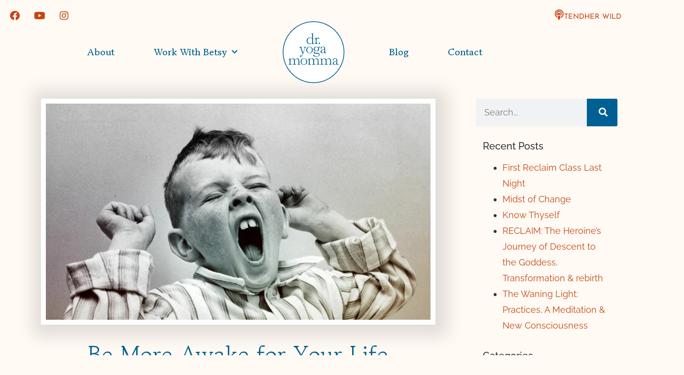

--- FILE ---
content_type: text/html; charset=UTF-8
request_url: https://dryogamomma.com/be-more-awake-for-your-life/
body_size: 21803
content:
<!doctype html>
<html lang="en-US">
<head>
	<meta charset="UTF-8">
<script>
var gform;gform||(document.addEventListener("gform_main_scripts_loaded",function(){gform.scriptsLoaded=!0}),document.addEventListener("gform/theme/scripts_loaded",function(){gform.themeScriptsLoaded=!0}),window.addEventListener("DOMContentLoaded",function(){gform.domLoaded=!0}),gform={domLoaded:!1,scriptsLoaded:!1,themeScriptsLoaded:!1,isFormEditor:()=>"function"==typeof InitializeEditor,callIfLoaded:function(o){return!(!gform.domLoaded||!gform.scriptsLoaded||!gform.themeScriptsLoaded&&!gform.isFormEditor()||(gform.isFormEditor()&&console.warn("The use of gform.initializeOnLoaded() is deprecated in the form editor context and will be removed in Gravity Forms 3.1."),o(),0))},initializeOnLoaded:function(o){gform.callIfLoaded(o)||(document.addEventListener("gform_main_scripts_loaded",()=>{gform.scriptsLoaded=!0,gform.callIfLoaded(o)}),document.addEventListener("gform/theme/scripts_loaded",()=>{gform.themeScriptsLoaded=!0,gform.callIfLoaded(o)}),window.addEventListener("DOMContentLoaded",()=>{gform.domLoaded=!0,gform.callIfLoaded(o)}))},hooks:{action:{},filter:{}},addAction:function(o,r,e,t){gform.addHook("action",o,r,e,t)},addFilter:function(o,r,e,t){gform.addHook("filter",o,r,e,t)},doAction:function(o){gform.doHook("action",o,arguments)},applyFilters:function(o){return gform.doHook("filter",o,arguments)},removeAction:function(o,r){gform.removeHook("action",o,r)},removeFilter:function(o,r,e){gform.removeHook("filter",o,r,e)},addHook:function(o,r,e,t,n){null==gform.hooks[o][r]&&(gform.hooks[o][r]=[]);var d=gform.hooks[o][r];null==n&&(n=r+"_"+d.length),gform.hooks[o][r].push({tag:n,callable:e,priority:t=null==t?10:t})},doHook:function(r,o,e){var t;if(e=Array.prototype.slice.call(e,1),null!=gform.hooks[r][o]&&((o=gform.hooks[r][o]).sort(function(o,r){return o.priority-r.priority}),o.forEach(function(o){"function"!=typeof(t=o.callable)&&(t=window[t]),"action"==r?t.apply(null,e):e[0]=t.apply(null,e)})),"filter"==r)return e[0]},removeHook:function(o,r,t,n){var e;null!=gform.hooks[o][r]&&(e=(e=gform.hooks[o][r]).filter(function(o,r,e){return!!(null!=n&&n!=o.tag||null!=t&&t!=o.priority)}),gform.hooks[o][r]=e)}});
</script>

	<meta name="viewport" content="width=device-width, initial-scale=1">
	<link rel="profile" href="https://gmpg.org/xfn/11">
	<meta name='robots' content='index, follow, max-image-preview:large, max-snippet:-1, max-video-preview:-1' />

	<!-- This site is optimized with the Yoast SEO plugin v26.5 - https://yoast.com/wordpress/plugins/seo/ -->
	<title>Be More Awake for Your Life - Dr. Yoga Momma</title>
	<link rel="canonical" href="https://dryogamomma.com/be-more-awake-for-your-life/" />
	<meta property="og:locale" content="en_US" />
	<meta property="og:type" content="article" />
	<meta property="og:title" content="Be More Awake for Your Life - Dr. Yoga Momma" />
	<meta property="og:description" content="The cold, gray days of January in Iowa are always challenging for me.  It sometimes feels impossible to practice contentment, keep my heart open, and my attitude positive.  Yet the hum of dissatisfaction certainly distracts me from accepting the reality of my life and creates distance from the present moment, which right now happens to [&hellip;]" />
	<meta property="og:url" content="https://dryogamomma.com/be-more-awake-for-your-life/" />
	<meta property="og:site_name" content="Dr. Yoga Momma" />
	<meta property="article:publisher" content="https://www.facebook.com/dryogamomma/" />
	<meta property="article:author" content="https://www.facebook.com/dryogamomma/" />
	<meta property="article:published_time" content="2016-01-05T18:09:38+00:00" />
	<meta property="article:modified_time" content="2022-06-15T17:04:23+00:00" />
	<meta property="og:image" content="https://dryogamomma.com/wp-content/uploads/2016/06/boy-yawning-with-hands-up-black-and-white-image.jpg" />
	<meta property="og:image:width" content="1280" />
	<meta property="og:image:height" content="720" />
	<meta property="og:image:type" content="image/jpeg" />
	<meta name="author" content="Betsy" />
	<meta name="twitter:card" content="summary_large_image" />
	<meta name="twitter:label1" content="Written by" />
	<meta name="twitter:data1" content="Betsy" />
	<meta name="twitter:label2" content="Est. reading time" />
	<meta name="twitter:data2" content="1 minute" />
	<script type="application/ld+json" class="yoast-schema-graph">{"@context":"https://schema.org","@graph":[{"@type":"Article","@id":"https://dryogamomma.com/be-more-awake-for-your-life/#article","isPartOf":{"@id":"https://dryogamomma.com/be-more-awake-for-your-life/"},"author":{"name":"Betsy","@id":"https://dryogamomma.com/#/schema/person/350f92deb829f101fb57f3f3bc32bd29"},"headline":"Be More Awake for Your Life","datePublished":"2016-01-05T18:09:38+00:00","dateModified":"2022-06-15T17:04:23+00:00","mainEntityOfPage":{"@id":"https://dryogamomma.com/be-more-awake-for-your-life/"},"wordCount":279,"publisher":{"@id":"https://dryogamomma.com/#/schema/person/350f92deb829f101fb57f3f3bc32bd29"},"image":{"@id":"https://dryogamomma.com/be-more-awake-for-your-life/#primaryimage"},"thumbnailUrl":"https://dryogamomma.com/wp-content/uploads/2016/06/boy-yawning-with-hands-up-black-and-white-image.jpg","articleSection":["Psychology","Spirituality","Yoga"],"inLanguage":"en-US"},{"@type":"WebPage","@id":"https://dryogamomma.com/be-more-awake-for-your-life/","url":"https://dryogamomma.com/be-more-awake-for-your-life/","name":"Be More Awake for Your Life - Dr. Yoga Momma","isPartOf":{"@id":"https://dryogamomma.com/#website"},"primaryImageOfPage":{"@id":"https://dryogamomma.com/be-more-awake-for-your-life/#primaryimage"},"image":{"@id":"https://dryogamomma.com/be-more-awake-for-your-life/#primaryimage"},"thumbnailUrl":"https://dryogamomma.com/wp-content/uploads/2016/06/boy-yawning-with-hands-up-black-and-white-image.jpg","datePublished":"2016-01-05T18:09:38+00:00","dateModified":"2022-06-15T17:04:23+00:00","breadcrumb":{"@id":"https://dryogamomma.com/be-more-awake-for-your-life/#breadcrumb"},"inLanguage":"en-US","potentialAction":[{"@type":"ReadAction","target":["https://dryogamomma.com/be-more-awake-for-your-life/"]}]},{"@type":"ImageObject","inLanguage":"en-US","@id":"https://dryogamomma.com/be-more-awake-for-your-life/#primaryimage","url":"https://dryogamomma.com/wp-content/uploads/2016/06/boy-yawning-with-hands-up-black-and-white-image.jpg","contentUrl":"https://dryogamomma.com/wp-content/uploads/2016/06/boy-yawning-with-hands-up-black-and-white-image.jpg","width":1280,"height":720,"caption":"Boy yawning with hands up (black and white image)"},{"@type":"BreadcrumbList","@id":"https://dryogamomma.com/be-more-awake-for-your-life/#breadcrumb","itemListElement":[{"@type":"ListItem","position":1,"name":"Home","item":"https://dryogamomma.com/"},{"@type":"ListItem","position":2,"name":"Be More Awake for Your Life"}]},{"@type":"WebSite","@id":"https://dryogamomma.com/#website","url":"https://dryogamomma.com/","name":"Dr. Yoga Momma","description":"Iowa City Psychologist &amp; Yoga | Betsy Rippentrop, PhD","publisher":{"@id":"https://dryogamomma.com/#/schema/person/350f92deb829f101fb57f3f3bc32bd29"},"potentialAction":[{"@type":"SearchAction","target":{"@type":"EntryPoint","urlTemplate":"https://dryogamomma.com/?s={search_term_string}"},"query-input":{"@type":"PropertyValueSpecification","valueRequired":true,"valueName":"search_term_string"}}],"inLanguage":"en-US"},{"@type":["Person","Organization"],"@id":"https://dryogamomma.com/#/schema/person/350f92deb829f101fb57f3f3bc32bd29","name":"Betsy","image":{"@type":"ImageObject","inLanguage":"en-US","@id":"https://dryogamomma.com/#/schema/person/image/","url":"https://dryogamomma.com/wp-content/uploads/2022/06/dr-yoga-momma-mobile-square.jpg","contentUrl":"https://dryogamomma.com/wp-content/uploads/2022/06/dr-yoga-momma-mobile-square.jpg","width":1140,"height":1140,"caption":"Betsy"},"logo":{"@id":"https://dryogamomma.com/#/schema/person/image/"},"sameAs":["https://dryogamomma.com/","https://www.facebook.com/dryogamomma/","https://www.instagram.com/dryogamomma/","https://www.youtube.com/channel/UCq1QwysXmfvor0V-uc6u1eQ"],"url":"https://dryogamomma.com/author/betsy/"}]}</script>
	<!-- / Yoast SEO plugin. -->


<link rel='dns-prefetch' href='//www.googletagmanager.com' />

<link rel="alternate" type="application/rss+xml" title="Dr. Yoga Momma &raquo; Feed" href="https://dryogamomma.com/feed/" />
<link rel="alternate" type="application/rss+xml" title="Dr. Yoga Momma &raquo; Comments Feed" href="https://dryogamomma.com/comments/feed/" />
<link rel="alternate" title="oEmbed (JSON)" type="application/json+oembed" href="https://dryogamomma.com/wp-json/oembed/1.0/embed?url=https%3A%2F%2Fdryogamomma.com%2Fbe-more-awake-for-your-life%2F" />
<link rel="alternate" title="oEmbed (XML)" type="text/xml+oembed" href="https://dryogamomma.com/wp-json/oembed/1.0/embed?url=https%3A%2F%2Fdryogamomma.com%2Fbe-more-awake-for-your-life%2F&#038;format=xml" />
<style id='wp-img-auto-sizes-contain-inline-css'>
img:is([sizes=auto i],[sizes^="auto," i]){contain-intrinsic-size:3000px 1500px}
/*# sourceURL=wp-img-auto-sizes-contain-inline-css */
</style>
<style id='wp-emoji-styles-inline-css'>

	img.wp-smiley, img.emoji {
		display: inline !important;
		border: none !important;
		box-shadow: none !important;
		height: 1em !important;
		width: 1em !important;
		margin: 0 0.07em !important;
		vertical-align: -0.1em !important;
		background: none !important;
		padding: 0 !important;
	}
/*# sourceURL=wp-emoji-styles-inline-css */
</style>
<link rel='stylesheet' id='wp-block-library-css' href='https://dryogamomma.com/wp-includes/css/dist/block-library/style.min.css?ver=6.9' media='all' />
<style id='global-styles-inline-css'>
:root{--wp--preset--aspect-ratio--square: 1;--wp--preset--aspect-ratio--4-3: 4/3;--wp--preset--aspect-ratio--3-4: 3/4;--wp--preset--aspect-ratio--3-2: 3/2;--wp--preset--aspect-ratio--2-3: 2/3;--wp--preset--aspect-ratio--16-9: 16/9;--wp--preset--aspect-ratio--9-16: 9/16;--wp--preset--color--black: #000000;--wp--preset--color--cyan-bluish-gray: #abb8c3;--wp--preset--color--white: #ffffff;--wp--preset--color--pale-pink: #f78da7;--wp--preset--color--vivid-red: #cf2e2e;--wp--preset--color--luminous-vivid-orange: #ff6900;--wp--preset--color--luminous-vivid-amber: #fcb900;--wp--preset--color--light-green-cyan: #7bdcb5;--wp--preset--color--vivid-green-cyan: #00d084;--wp--preset--color--pale-cyan-blue: #8ed1fc;--wp--preset--color--vivid-cyan-blue: #0693e3;--wp--preset--color--vivid-purple: #9b51e0;--wp--preset--gradient--vivid-cyan-blue-to-vivid-purple: linear-gradient(135deg,rgb(6,147,227) 0%,rgb(155,81,224) 100%);--wp--preset--gradient--light-green-cyan-to-vivid-green-cyan: linear-gradient(135deg,rgb(122,220,180) 0%,rgb(0,208,130) 100%);--wp--preset--gradient--luminous-vivid-amber-to-luminous-vivid-orange: linear-gradient(135deg,rgb(252,185,0) 0%,rgb(255,105,0) 100%);--wp--preset--gradient--luminous-vivid-orange-to-vivid-red: linear-gradient(135deg,rgb(255,105,0) 0%,rgb(207,46,46) 100%);--wp--preset--gradient--very-light-gray-to-cyan-bluish-gray: linear-gradient(135deg,rgb(238,238,238) 0%,rgb(169,184,195) 100%);--wp--preset--gradient--cool-to-warm-spectrum: linear-gradient(135deg,rgb(74,234,220) 0%,rgb(151,120,209) 20%,rgb(207,42,186) 40%,rgb(238,44,130) 60%,rgb(251,105,98) 80%,rgb(254,248,76) 100%);--wp--preset--gradient--blush-light-purple: linear-gradient(135deg,rgb(255,206,236) 0%,rgb(152,150,240) 100%);--wp--preset--gradient--blush-bordeaux: linear-gradient(135deg,rgb(254,205,165) 0%,rgb(254,45,45) 50%,rgb(107,0,62) 100%);--wp--preset--gradient--luminous-dusk: linear-gradient(135deg,rgb(255,203,112) 0%,rgb(199,81,192) 50%,rgb(65,88,208) 100%);--wp--preset--gradient--pale-ocean: linear-gradient(135deg,rgb(255,245,203) 0%,rgb(182,227,212) 50%,rgb(51,167,181) 100%);--wp--preset--gradient--electric-grass: linear-gradient(135deg,rgb(202,248,128) 0%,rgb(113,206,126) 100%);--wp--preset--gradient--midnight: linear-gradient(135deg,rgb(2,3,129) 0%,rgb(40,116,252) 100%);--wp--preset--font-size--small: 13px;--wp--preset--font-size--medium: 20px;--wp--preset--font-size--large: 36px;--wp--preset--font-size--x-large: 42px;--wp--preset--spacing--20: 0.44rem;--wp--preset--spacing--30: 0.67rem;--wp--preset--spacing--40: 1rem;--wp--preset--spacing--50: 1.5rem;--wp--preset--spacing--60: 2.25rem;--wp--preset--spacing--70: 3.38rem;--wp--preset--spacing--80: 5.06rem;--wp--preset--shadow--natural: 6px 6px 9px rgba(0, 0, 0, 0.2);--wp--preset--shadow--deep: 12px 12px 50px rgba(0, 0, 0, 0.4);--wp--preset--shadow--sharp: 6px 6px 0px rgba(0, 0, 0, 0.2);--wp--preset--shadow--outlined: 6px 6px 0px -3px rgb(255, 255, 255), 6px 6px rgb(0, 0, 0);--wp--preset--shadow--crisp: 6px 6px 0px rgb(0, 0, 0);}:root { --wp--style--global--content-size: 800px;--wp--style--global--wide-size: 1200px; }:where(body) { margin: 0; }.wp-site-blocks > .alignleft { float: left; margin-right: 2em; }.wp-site-blocks > .alignright { float: right; margin-left: 2em; }.wp-site-blocks > .aligncenter { justify-content: center; margin-left: auto; margin-right: auto; }:where(.wp-site-blocks) > * { margin-block-start: 24px; margin-block-end: 0; }:where(.wp-site-blocks) > :first-child { margin-block-start: 0; }:where(.wp-site-blocks) > :last-child { margin-block-end: 0; }:root { --wp--style--block-gap: 24px; }:root :where(.is-layout-flow) > :first-child{margin-block-start: 0;}:root :where(.is-layout-flow) > :last-child{margin-block-end: 0;}:root :where(.is-layout-flow) > *{margin-block-start: 24px;margin-block-end: 0;}:root :where(.is-layout-constrained) > :first-child{margin-block-start: 0;}:root :where(.is-layout-constrained) > :last-child{margin-block-end: 0;}:root :where(.is-layout-constrained) > *{margin-block-start: 24px;margin-block-end: 0;}:root :where(.is-layout-flex){gap: 24px;}:root :where(.is-layout-grid){gap: 24px;}.is-layout-flow > .alignleft{float: left;margin-inline-start: 0;margin-inline-end: 2em;}.is-layout-flow > .alignright{float: right;margin-inline-start: 2em;margin-inline-end: 0;}.is-layout-flow > .aligncenter{margin-left: auto !important;margin-right: auto !important;}.is-layout-constrained > .alignleft{float: left;margin-inline-start: 0;margin-inline-end: 2em;}.is-layout-constrained > .alignright{float: right;margin-inline-start: 2em;margin-inline-end: 0;}.is-layout-constrained > .aligncenter{margin-left: auto !important;margin-right: auto !important;}.is-layout-constrained > :where(:not(.alignleft):not(.alignright):not(.alignfull)){max-width: var(--wp--style--global--content-size);margin-left: auto !important;margin-right: auto !important;}.is-layout-constrained > .alignwide{max-width: var(--wp--style--global--wide-size);}body .is-layout-flex{display: flex;}.is-layout-flex{flex-wrap: wrap;align-items: center;}.is-layout-flex > :is(*, div){margin: 0;}body .is-layout-grid{display: grid;}.is-layout-grid > :is(*, div){margin: 0;}body{padding-top: 0px;padding-right: 0px;padding-bottom: 0px;padding-left: 0px;}a:where(:not(.wp-element-button)){text-decoration: underline;}:root :where(.wp-element-button, .wp-block-button__link){background-color: #32373c;border-width: 0;color: #fff;font-family: inherit;font-size: inherit;font-style: inherit;font-weight: inherit;letter-spacing: inherit;line-height: inherit;padding-top: calc(0.667em + 2px);padding-right: calc(1.333em + 2px);padding-bottom: calc(0.667em + 2px);padding-left: calc(1.333em + 2px);text-decoration: none;text-transform: inherit;}.has-black-color{color: var(--wp--preset--color--black) !important;}.has-cyan-bluish-gray-color{color: var(--wp--preset--color--cyan-bluish-gray) !important;}.has-white-color{color: var(--wp--preset--color--white) !important;}.has-pale-pink-color{color: var(--wp--preset--color--pale-pink) !important;}.has-vivid-red-color{color: var(--wp--preset--color--vivid-red) !important;}.has-luminous-vivid-orange-color{color: var(--wp--preset--color--luminous-vivid-orange) !important;}.has-luminous-vivid-amber-color{color: var(--wp--preset--color--luminous-vivid-amber) !important;}.has-light-green-cyan-color{color: var(--wp--preset--color--light-green-cyan) !important;}.has-vivid-green-cyan-color{color: var(--wp--preset--color--vivid-green-cyan) !important;}.has-pale-cyan-blue-color{color: var(--wp--preset--color--pale-cyan-blue) !important;}.has-vivid-cyan-blue-color{color: var(--wp--preset--color--vivid-cyan-blue) !important;}.has-vivid-purple-color{color: var(--wp--preset--color--vivid-purple) !important;}.has-black-background-color{background-color: var(--wp--preset--color--black) !important;}.has-cyan-bluish-gray-background-color{background-color: var(--wp--preset--color--cyan-bluish-gray) !important;}.has-white-background-color{background-color: var(--wp--preset--color--white) !important;}.has-pale-pink-background-color{background-color: var(--wp--preset--color--pale-pink) !important;}.has-vivid-red-background-color{background-color: var(--wp--preset--color--vivid-red) !important;}.has-luminous-vivid-orange-background-color{background-color: var(--wp--preset--color--luminous-vivid-orange) !important;}.has-luminous-vivid-amber-background-color{background-color: var(--wp--preset--color--luminous-vivid-amber) !important;}.has-light-green-cyan-background-color{background-color: var(--wp--preset--color--light-green-cyan) !important;}.has-vivid-green-cyan-background-color{background-color: var(--wp--preset--color--vivid-green-cyan) !important;}.has-pale-cyan-blue-background-color{background-color: var(--wp--preset--color--pale-cyan-blue) !important;}.has-vivid-cyan-blue-background-color{background-color: var(--wp--preset--color--vivid-cyan-blue) !important;}.has-vivid-purple-background-color{background-color: var(--wp--preset--color--vivid-purple) !important;}.has-black-border-color{border-color: var(--wp--preset--color--black) !important;}.has-cyan-bluish-gray-border-color{border-color: var(--wp--preset--color--cyan-bluish-gray) !important;}.has-white-border-color{border-color: var(--wp--preset--color--white) !important;}.has-pale-pink-border-color{border-color: var(--wp--preset--color--pale-pink) !important;}.has-vivid-red-border-color{border-color: var(--wp--preset--color--vivid-red) !important;}.has-luminous-vivid-orange-border-color{border-color: var(--wp--preset--color--luminous-vivid-orange) !important;}.has-luminous-vivid-amber-border-color{border-color: var(--wp--preset--color--luminous-vivid-amber) !important;}.has-light-green-cyan-border-color{border-color: var(--wp--preset--color--light-green-cyan) !important;}.has-vivid-green-cyan-border-color{border-color: var(--wp--preset--color--vivid-green-cyan) !important;}.has-pale-cyan-blue-border-color{border-color: var(--wp--preset--color--pale-cyan-blue) !important;}.has-vivid-cyan-blue-border-color{border-color: var(--wp--preset--color--vivid-cyan-blue) !important;}.has-vivid-purple-border-color{border-color: var(--wp--preset--color--vivid-purple) !important;}.has-vivid-cyan-blue-to-vivid-purple-gradient-background{background: var(--wp--preset--gradient--vivid-cyan-blue-to-vivid-purple) !important;}.has-light-green-cyan-to-vivid-green-cyan-gradient-background{background: var(--wp--preset--gradient--light-green-cyan-to-vivid-green-cyan) !important;}.has-luminous-vivid-amber-to-luminous-vivid-orange-gradient-background{background: var(--wp--preset--gradient--luminous-vivid-amber-to-luminous-vivid-orange) !important;}.has-luminous-vivid-orange-to-vivid-red-gradient-background{background: var(--wp--preset--gradient--luminous-vivid-orange-to-vivid-red) !important;}.has-very-light-gray-to-cyan-bluish-gray-gradient-background{background: var(--wp--preset--gradient--very-light-gray-to-cyan-bluish-gray) !important;}.has-cool-to-warm-spectrum-gradient-background{background: var(--wp--preset--gradient--cool-to-warm-spectrum) !important;}.has-blush-light-purple-gradient-background{background: var(--wp--preset--gradient--blush-light-purple) !important;}.has-blush-bordeaux-gradient-background{background: var(--wp--preset--gradient--blush-bordeaux) !important;}.has-luminous-dusk-gradient-background{background: var(--wp--preset--gradient--luminous-dusk) !important;}.has-pale-ocean-gradient-background{background: var(--wp--preset--gradient--pale-ocean) !important;}.has-electric-grass-gradient-background{background: var(--wp--preset--gradient--electric-grass) !important;}.has-midnight-gradient-background{background: var(--wp--preset--gradient--midnight) !important;}.has-small-font-size{font-size: var(--wp--preset--font-size--small) !important;}.has-medium-font-size{font-size: var(--wp--preset--font-size--medium) !important;}.has-large-font-size{font-size: var(--wp--preset--font-size--large) !important;}.has-x-large-font-size{font-size: var(--wp--preset--font-size--x-large) !important;}
:root :where(.wp-block-pullquote){font-size: 1.5em;line-height: 1.6;}
/*# sourceURL=global-styles-inline-css */
</style>
<link data-minify="1" rel='stylesheet' id='wpautoterms_css-css' href='https://dryogamomma.com/wp-content/cache/min/1/wp-content/plugins/auto-terms-of-service-and-privacy-policy/css/wpautoterms.css?ver=1766753533' media='all' />
<link data-minify="1" rel='stylesheet' id='hello-elementor-css' href='https://dryogamomma.com/wp-content/cache/min/1/wp-content/themes/hello-elementor/assets/css/reset.css?ver=1766753533' media='all' />
<link data-minify="1" rel='stylesheet' id='hello-elementor-theme-style-css' href='https://dryogamomma.com/wp-content/cache/min/1/wp-content/themes/hello-elementor/assets/css/theme.css?ver=1766753533' media='all' />
<link data-minify="1" rel='stylesheet' id='hello-elementor-header-footer-css' href='https://dryogamomma.com/wp-content/cache/min/1/wp-content/themes/hello-elementor/assets/css/header-footer.css?ver=1766753533' media='all' />
<link rel='stylesheet' id='elementor-frontend-css' href='https://dryogamomma.com/wp-content/plugins/elementor/assets/css/frontend.min.css?ver=3.33.4' media='all' />
<link rel='stylesheet' id='widget-social-icons-css' href='https://dryogamomma.com/wp-content/plugins/elementor/assets/css/widget-social-icons.min.css?ver=3.33.4' media='all' />
<link rel='stylesheet' id='e-apple-webkit-css' href='https://dryogamomma.com/wp-content/plugins/elementor/assets/css/conditionals/apple-webkit.min.css?ver=3.33.4' media='all' />
<link rel='stylesheet' id='widget-icon-box-css' href='https://dryogamomma.com/wp-content/plugins/elementor/assets/css/widget-icon-box.min.css?ver=3.33.4' media='all' />
<link rel='stylesheet' id='widget-nav-menu-css' href='https://dryogamomma.com/wp-content/plugins/elementor-pro/assets/css/widget-nav-menu.min.css?ver=3.33.2' media='all' />
<link rel='stylesheet' id='widget-image-css' href='https://dryogamomma.com/wp-content/plugins/elementor/assets/css/widget-image.min.css?ver=3.33.4' media='all' />
<link rel='stylesheet' id='widget-heading-css' href='https://dryogamomma.com/wp-content/plugins/elementor/assets/css/widget-heading.min.css?ver=3.33.4' media='all' />
<link rel='stylesheet' id='widget-spacer-css' href='https://dryogamomma.com/wp-content/plugins/elementor/assets/css/widget-spacer.min.css?ver=3.33.4' media='all' />
<link rel='stylesheet' id='widget-post-navigation-css' href='https://dryogamomma.com/wp-content/plugins/elementor-pro/assets/css/widget-post-navigation.min.css?ver=3.33.2' media='all' />
<link rel='stylesheet' id='widget-search-form-css' href='https://dryogamomma.com/wp-content/plugins/elementor-pro/assets/css/widget-search-form.min.css?ver=3.33.2' media='all' />
<link rel='stylesheet' id='elementor-icons-shared-0-css' href='https://dryogamomma.com/wp-content/plugins/elementor/assets/lib/font-awesome/css/fontawesome.min.css?ver=5.15.3' media='all' />
<link data-minify="1" rel='stylesheet' id='elementor-icons-fa-solid-css' href='https://dryogamomma.com/wp-content/cache/min/1/wp-content/plugins/elementor/assets/lib/font-awesome/css/solid.min.css?ver=1766753533' media='all' />
<link data-minify="1" rel='stylesheet' id='swiper-css' href='https://dryogamomma.com/wp-content/cache/min/1/wp-content/plugins/elementor/assets/lib/swiper/v8/css/swiper.min.css?ver=1766753533' media='all' />
<link rel='stylesheet' id='e-swiper-css' href='https://dryogamomma.com/wp-content/plugins/elementor/assets/css/conditionals/e-swiper.min.css?ver=3.33.4' media='all' />
<link data-minify="1" rel='stylesheet' id='elementor-icons-css' href='https://dryogamomma.com/wp-content/cache/min/1/wp-content/plugins/elementor/assets/lib/eicons/css/elementor-icons.min.css?ver=1766753533' media='all' />
<link rel='stylesheet' id='elementor-post-11-css' href='https://dryogamomma.com/wp-content/uploads/elementor/css/post-11.css?ver=1766753533' media='all' />
<link rel='stylesheet' id='uael-frontend-css' href='https://dryogamomma.com/wp-content/plugins/ultimate-elementor/assets/min-css/uael-frontend.min.css?ver=1.42.0' media='all' />
<link rel='stylesheet' id='uael-teammember-social-icons-css' href='https://dryogamomma.com/wp-content/plugins/elementor/assets/css/widget-social-icons.min.css?ver=3.24.0' media='all' />
<link data-minify="1" rel='stylesheet' id='uael-social-share-icons-brands-css' href='https://dryogamomma.com/wp-content/cache/min/1/wp-content/plugins/elementor/assets/lib/font-awesome/css/brands.css?ver=1766753533' media='all' />
<link data-minify="1" rel='stylesheet' id='uael-social-share-icons-fontawesome-css' href='https://dryogamomma.com/wp-content/cache/min/1/wp-content/plugins/elementor/assets/lib/font-awesome/css/fontawesome.css?ver=1766753533' media='all' />
<link data-minify="1" rel='stylesheet' id='uael-nav-menu-icons-css' href='https://dryogamomma.com/wp-content/cache/min/1/wp-content/plugins/elementor/assets/lib/font-awesome/css/solid.css?ver=1766753533' media='all' />
<link rel='stylesheet' id='elementor-post-23178-css' href='https://dryogamomma.com/wp-content/uploads/elementor/css/post-23178.css?ver=1766753533' media='all' />
<link rel='stylesheet' id='elementor-post-23190-css' href='https://dryogamomma.com/wp-content/uploads/elementor/css/post-23190.css?ver=1766753533' media='all' />
<link rel='stylesheet' id='elementor-post-16544-css' href='https://dryogamomma.com/wp-content/uploads/elementor/css/post-16544.css?ver=1766753533' media='all' />
<link data-minify="1" rel='stylesheet' id='elementor-gf-local-gowunbatang-css' href='https://dryogamomma.com/wp-content/cache/min/1/wp-content/uploads/elementor/google-fonts/css/gowunbatang.css?ver=1766753533' media='all' />
<link data-minify="1" rel='stylesheet' id='elementor-gf-local-josefinsans-css' href='https://dryogamomma.com/wp-content/cache/min/1/wp-content/uploads/elementor/google-fonts/css/josefinsans.css?ver=1766753533' media='all' />
<link data-minify="1" rel='stylesheet' id='elementor-gf-local-raleway-css' href='https://dryogamomma.com/wp-content/cache/min/1/wp-content/uploads/elementor/google-fonts/css/raleway.css?ver=1766753533' media='all' />
<link data-minify="1" rel='stylesheet' id='elementor-gf-local-cabin-css' href='https://dryogamomma.com/wp-content/cache/min/1/wp-content/uploads/elementor/google-fonts/css/cabin.css?ver=1766753533' media='all' />
<link data-minify="1" rel='stylesheet' id='elementor-icons-fa-brands-css' href='https://dryogamomma.com/wp-content/cache/min/1/wp-content/plugins/elementor/assets/lib/font-awesome/css/brands.min.css?ver=1766753533' media='all' />
<script src="https://dryogamomma.com/wp-includes/js/jquery/jquery.min.js?ver=3.7.1" id="jquery-core-js" data-rocket-defer defer></script>
<script src="https://dryogamomma.com/wp-includes/js/jquery/jquery-migrate.min.js?ver=3.4.1" id="jquery-migrate-js" data-rocket-defer defer></script>
<script src="https://dryogamomma.com/wp-includes/js/dist/dom-ready.min.js?ver=f77871ff7694fffea381" id="wp-dom-ready-js" data-rocket-defer defer></script>
<script data-minify="1" src="https://dryogamomma.com/wp-content/cache/min/1/wp-content/plugins/auto-terms-of-service-and-privacy-policy/js/base.js?ver=1764958485" id="wpautoterms_base-js" data-rocket-defer defer></script>

<!-- Google tag (gtag.js) snippet added by Site Kit -->
<!-- Google Analytics snippet added by Site Kit -->
<script src="https://www.googletagmanager.com/gtag/js?id=G-R2H87REVHP" id="google_gtagjs-js" async></script>
<script id="google_gtagjs-js-after">
window.dataLayer = window.dataLayer || [];function gtag(){dataLayer.push(arguments);}
gtag("set","linker",{"domains":["dryogamomma.com"]});
gtag("js", new Date());
gtag("set", "developer_id.dZTNiMT", true);
gtag("config", "G-R2H87REVHP");
//# sourceURL=google_gtagjs-js-after
</script>
<link rel="https://api.w.org/" href="https://dryogamomma.com/wp-json/" /><link rel="alternate" title="JSON" type="application/json" href="https://dryogamomma.com/wp-json/wp/v2/posts/2158" /><link rel="EditURI" type="application/rsd+xml" title="RSD" href="https://dryogamomma.com/xmlrpc.php?rsd" />
<meta name="generator" content="WordPress 6.9" />
<link rel='shortlink' href='https://dryogamomma.com/?p=2158' />
<meta name="generator" content="Site Kit by Google 1.167.0" /><meta name="generator" content="Elementor 3.33.4; features: additional_custom_breakpoints; settings: css_print_method-external, google_font-enabled, font_display-auto">
			<style>
				.e-con.e-parent:nth-of-type(n+4):not(.e-lazyloaded):not(.e-no-lazyload),
				.e-con.e-parent:nth-of-type(n+4):not(.e-lazyloaded):not(.e-no-lazyload) * {
					background-image: none !important;
				}
				@media screen and (max-height: 1024px) {
					.e-con.e-parent:nth-of-type(n+3):not(.e-lazyloaded):not(.e-no-lazyload),
					.e-con.e-parent:nth-of-type(n+3):not(.e-lazyloaded):not(.e-no-lazyload) * {
						background-image: none !important;
					}
				}
				@media screen and (max-height: 640px) {
					.e-con.e-parent:nth-of-type(n+2):not(.e-lazyloaded):not(.e-no-lazyload),
					.e-con.e-parent:nth-of-type(n+2):not(.e-lazyloaded):not(.e-no-lazyload) * {
						background-image: none !important;
					}
				}
			</style>
			
<!-- Google Tag Manager snippet added by Site Kit -->
<script>
			( function( w, d, s, l, i ) {
				w[l] = w[l] || [];
				w[l].push( {'gtm.start': new Date().getTime(), event: 'gtm.js'} );
				var f = d.getElementsByTagName( s )[0],
					j = d.createElement( s ), dl = l != 'dataLayer' ? '&l=' + l : '';
				j.async = true;
				j.src = 'https://www.googletagmanager.com/gtm.js?id=' + i + dl;
				f.parentNode.insertBefore( j, f );
			} )( window, document, 'script', 'dataLayer', 'GTM-K48SC3N' );
			
</script>

<!-- End Google Tag Manager snippet added by Site Kit -->
<link rel="icon" href="https://dryogamomma.com/wp-content/uploads/2020/11/favicon-150x150.png" sizes="32x32" />
<link rel="icon" href="https://dryogamomma.com/wp-content/uploads/2020/11/favicon-300x300.png" sizes="192x192" />
<link rel="apple-touch-icon" href="https://dryogamomma.com/wp-content/uploads/2020/11/favicon-300x300.png" />
<meta name="msapplication-TileImage" content="https://dryogamomma.com/wp-content/uploads/2020/11/favicon-300x300.png" />
		<style id="wp-custom-css">
			.woocommerce-info,.woocommerce-info::before, .woocommerce-message, .woocommerce-message::before{
	border-top-color: #000;
	color: #000;
}

#place_order{
	background: #000;
}

#place_order:hover{
	background: #000;
}

.elementor-14966 .elementor-element.elementor-element-d141b8e .elementor-toggle-title{
	  font-family: "Josefin Sans", Sans-serif;
    font-size: 1.125em;
    font-weight: 400;
    text-transform: lowercase;
    background-color: var( --e-global-color-primary );
		color: #fff;
		border-style: solid;
    border-width: 2px 2px 2px 2px;
    border-radius: 3px 3px 3px 3px;
    padding: 3% 12%;	
}

.elementor-14966 .elementor-element.elementor-element-d141b8e .elementor-tab-title.elementor-active a, .elementor-14966 .elementor-element.elementor-element-d141b8e .elementor-tab-title.elementor-active .elementor-toggle-icon{
		color: #fff !important;
}

.elementor-14966 .elementor-element.elementor-element-d141b8e .elementor-toggle-title:hover{
	  background-color: var( --e-global-color-897d159 );
}

.elementor-toggle{
	text-align: center;
	margin-top: 2%;
}


@media only screen and (min-width: 900px) {
div#yottie_1 .yottie-widget-video-info-title {
    font-family: "Josefin Sans", sans-serif !important;
    font-size: 1.1em;
    color: rgb(0, 96, 147);
    text-transform: uppercase;
    font-weight: 800;
    overflow: visible;
    white-space: inherit;
    line-height: 1em;
	}
}

@media only screen and (max-width: 900px) {
	div#yottie_1 .yottie-widget-video-info-title{
		white-space: break-spaces !important;
		padding-bottom: 5px;
	}
	}

@media only screen and (max-width: 900px) {
 .swiper-slide a{
	 display: block;
	line-height: 1.5em !important;
	}
	}


		</style>
		<meta name="generator" content="WP Rocket 3.20.2" data-wpr-features="wpr_defer_js wpr_minify_js wpr_minify_css wpr_preload_links wpr_desktop" /></head>
<body class="wp-singular post-template-default single single-post postid-2158 single-format-standard wp-custom-logo wp-embed-responsive wp-theme-hello-elementor wp-child-theme-hello-child hello-elementor-default elementor-default elementor-kit-11 elementor-page-16544">

		<!-- Google Tag Manager (noscript) snippet added by Site Kit -->
		<noscript>
			<iframe src="https://www.googletagmanager.com/ns.html?id=GTM-K48SC3N" height="0" width="0" style="display:none;visibility:hidden"></iframe>
		</noscript>
		<!-- End Google Tag Manager (noscript) snippet added by Site Kit -->
		
<a class="skip-link screen-reader-text" href="#content">Skip to content</a>

		<header data-rocket-location-hash="a7c4863681e7d96b370c2b861611c6a1" data-elementor-type="header" data-elementor-id="23178" class="elementor elementor-23178 elementor-location-header" data-elementor-post-type="elementor_library">
					<section data-rocket-location-hash="4b1ccdfcafa02fdf93c6bcb7754ee6b6" class="elementor-section elementor-top-section elementor-element elementor-element-21cd5ecc elementor-hidden-tablet elementor-hidden-mobile elementor-section-boxed elementor-section-height-default elementor-section-height-default" data-id="21cd5ecc" data-element_type="section">
						<div data-rocket-location-hash="82f6c6a00e9a86a2eaa3cc6e8d136714" class="elementor-container elementor-column-gap-default">
					<div class="elementor-column elementor-col-100 elementor-top-column elementor-element elementor-element-4a2b1660" data-id="4a2b1660" data-element_type="column">
			<div class="elementor-widget-wrap elementor-element-populated">
						<section class="elementor-section elementor-inner-section elementor-element elementor-element-3dc58eb7 elementor-section-boxed elementor-section-height-default elementor-section-height-default" data-id="3dc58eb7" data-element_type="section">
						<div data-rocket-location-hash="b3be091174dcd2d7573499587c59c9d9" class="elementor-container elementor-column-gap-default">
					<div class="elementor-column elementor-col-50 elementor-inner-column elementor-element elementor-element-324f3ea9" data-id="324f3ea9" data-element_type="column">
			<div class="elementor-widget-wrap elementor-element-populated">
						<div class="elementor-element elementor-element-28771d7e e-grid-align-left elementor-shape-rounded elementor-grid-0 elementor-widget elementor-widget-social-icons" data-id="28771d7e" data-element_type="widget" data-widget_type="social-icons.default">
				<div class="elementor-widget-container">
							<div class="elementor-social-icons-wrapper elementor-grid" role="list">
							<span class="elementor-grid-item" role="listitem">
					<a class="elementor-icon elementor-social-icon elementor-social-icon-facebook elementor-repeater-item-21f333f" href="https://www.facebook.com/dryogamomma/" target="_blank">
						<span class="elementor-screen-only">Facebook</span>
						<i aria-hidden="true" class="fab fa-facebook"></i>					</a>
				</span>
							<span class="elementor-grid-item" role="listitem">
					<a class="elementor-icon elementor-social-icon elementor-social-icon-youtube elementor-repeater-item-ace537f" href="https://www.youtube.com/channel/UCq1QwysXmfvor0V-uc6u1eQ" target="_blank">
						<span class="elementor-screen-only">Youtube</span>
						<i aria-hidden="true" class="fab fa-youtube"></i>					</a>
				</span>
							<span class="elementor-grid-item" role="listitem">
					<a class="elementor-icon elementor-social-icon elementor-social-icon-instagram elementor-repeater-item-74ff34c" href="https://www.instagram.com/dryogamomma/" target="_blank">
						<span class="elementor-screen-only">Instagram</span>
						<i aria-hidden="true" class="fab fa-instagram"></i>					</a>
				</span>
					</div>
						</div>
				</div>
					</div>
		</div>
				<div class="elementor-column elementor-col-50 elementor-inner-column elementor-element elementor-element-3130b3ab" data-id="3130b3ab" data-element_type="column">
			<div class="elementor-widget-wrap elementor-element-populated">
						<div class="elementor-element elementor-element-5590003 elementor-position-left elementor-mobile-position-right elementor-widget__width-auto elementor-view-default elementor-widget elementor-widget-icon-box" data-id="5590003" data-element_type="widget" data-widget_type="icon-box.default">
				<div class="elementor-widget-container">
							<div class="elementor-icon-box-wrapper">

						<div class="elementor-icon-box-icon">
				<a href="https://www.tendherwild.com/" target="_blank" class="elementor-icon" tabindex="-1" aria-label="TendHer Wild">
				<i aria-hidden="true" class="fas fa-podcast"></i>				</a>
			</div>
			
						<div class="elementor-icon-box-content">

									<h3 class="elementor-icon-box-title">
						<a href="https://www.tendherwild.com/" target="_blank" >
							TendHer Wild						</a>
					</h3>
				
				
			</div>
			
		</div>
						</div>
				</div>
					</div>
		</div>
					</div>
		</section>
					</div>
		</div>
					</div>
		</section>
				<section data-rocket-location-hash="9fba1d6f1c72b158cb8f5d67c309341f" class="elementor-section elementor-top-section elementor-element elementor-element-dc085e elementor-hidden-tablet elementor-hidden-mobile elementor-section-content-middle elementor-section-boxed elementor-section-height-default elementor-section-height-default" data-id="dc085e" data-element_type="section">
						<div data-rocket-location-hash="d980f33cebda42b9db2d1a70c42a55aa" class="elementor-container elementor-column-gap-default">
					<div class="elementor-column elementor-col-33 elementor-top-column elementor-element elementor-element-5b2afb77" data-id="5b2afb77" data-element_type="column">
			<div class="elementor-widget-wrap elementor-element-populated">
						<div class="elementor-element elementor-element-3ff7dc9a elementor-nav-menu__align-end elementor-nav-menu--dropdown-tablet elementor-nav-menu__text-align-aside elementor-nav-menu--toggle elementor-nav-menu--burger elementor-widget elementor-widget-nav-menu" data-id="3ff7dc9a" data-element_type="widget" data-settings="{&quot;submenu_icon&quot;:{&quot;value&quot;:&quot;&lt;i class=\&quot;fas fa-chevron-down\&quot; aria-hidden=\&quot;true\&quot;&gt;&lt;\/i&gt;&quot;,&quot;library&quot;:&quot;fa-solid&quot;},&quot;layout&quot;:&quot;horizontal&quot;,&quot;toggle&quot;:&quot;burger&quot;}" data-widget_type="nav-menu.default">
				<div class="elementor-widget-container">
								<nav aria-label="Menu" class="elementor-nav-menu--main elementor-nav-menu__container elementor-nav-menu--layout-horizontal e--pointer-underline e--animation-fade">
				<ul id="menu-1-3ff7dc9a" class="elementor-nav-menu"><li class="menu-item menu-item-type-post_type menu-item-object-page menu-item-16277"><a href="https://dryogamomma.com/about/" class="elementor-item">About</a></li>
<li class="menu-item menu-item-type-post_type menu-item-object-page menu-item-has-children menu-item-16270"><a href="https://dryogamomma.com/work-with-betsy/" class="elementor-item">Work with Betsy</a>
<ul class="sub-menu elementor-nav-menu--dropdown">
	<li class="menu-item menu-item-type-post_type menu-item-object-page menu-item-16276"><a href="https://dryogamomma.com/work-with-betsy/psychotherapy/" class="elementor-sub-item">Psychotherapy</a></li>
	<li class="menu-item menu-item-type-post_type menu-item-object-page menu-item-16275"><a href="https://dryogamomma.com/work-with-betsy/yoga-classes/" class="elementor-sub-item">Yoga Classes</a></li>
	<li class="menu-item menu-item-type-post_type menu-item-object-page menu-item-16274"><a href="https://dryogamomma.com/work-with-betsy/courses/" class="elementor-sub-item">Courses</a></li>
	<li class="menu-item menu-item-type-post_type menu-item-object-page menu-item-16273"><a href="https://dryogamomma.com/work-with-betsy/retreats/" class="elementor-sub-item">Retreats</a></li>
	<li class="menu-item menu-item-type-post_type menu-item-object-page menu-item-16272"><a href="https://dryogamomma.com/work-with-betsy/certification-trainings/" class="elementor-sub-item">Certification Trainings</a></li>
	<li class="menu-item menu-item-type-post_type menu-item-object-page menu-item-16271"><a href="https://dryogamomma.com/work-with-betsy/free-offerings-with-betsy/" class="elementor-sub-item">Free Offerings</a></li>
</ul>
</li>
</ul>			</nav>
					<div class="elementor-menu-toggle" role="button" tabindex="0" aria-label="Menu Toggle" aria-expanded="false">
			<i aria-hidden="true" role="presentation" class="elementor-menu-toggle__icon--open eicon-menu-bar"></i><i aria-hidden="true" role="presentation" class="elementor-menu-toggle__icon--close eicon-close"></i>		</div>
					<nav class="elementor-nav-menu--dropdown elementor-nav-menu__container" aria-hidden="true">
				<ul id="menu-2-3ff7dc9a" class="elementor-nav-menu"><li class="menu-item menu-item-type-post_type menu-item-object-page menu-item-16277"><a href="https://dryogamomma.com/about/" class="elementor-item" tabindex="-1">About</a></li>
<li class="menu-item menu-item-type-post_type menu-item-object-page menu-item-has-children menu-item-16270"><a href="https://dryogamomma.com/work-with-betsy/" class="elementor-item" tabindex="-1">Work with Betsy</a>
<ul class="sub-menu elementor-nav-menu--dropdown">
	<li class="menu-item menu-item-type-post_type menu-item-object-page menu-item-16276"><a href="https://dryogamomma.com/work-with-betsy/psychotherapy/" class="elementor-sub-item" tabindex="-1">Psychotherapy</a></li>
	<li class="menu-item menu-item-type-post_type menu-item-object-page menu-item-16275"><a href="https://dryogamomma.com/work-with-betsy/yoga-classes/" class="elementor-sub-item" tabindex="-1">Yoga Classes</a></li>
	<li class="menu-item menu-item-type-post_type menu-item-object-page menu-item-16274"><a href="https://dryogamomma.com/work-with-betsy/courses/" class="elementor-sub-item" tabindex="-1">Courses</a></li>
	<li class="menu-item menu-item-type-post_type menu-item-object-page menu-item-16273"><a href="https://dryogamomma.com/work-with-betsy/retreats/" class="elementor-sub-item" tabindex="-1">Retreats</a></li>
	<li class="menu-item menu-item-type-post_type menu-item-object-page menu-item-16272"><a href="https://dryogamomma.com/work-with-betsy/certification-trainings/" class="elementor-sub-item" tabindex="-1">Certification Trainings</a></li>
	<li class="menu-item menu-item-type-post_type menu-item-object-page menu-item-16271"><a href="https://dryogamomma.com/work-with-betsy/free-offerings-with-betsy/" class="elementor-sub-item" tabindex="-1">Free Offerings</a></li>
</ul>
</li>
</ul>			</nav>
						</div>
				</div>
					</div>
		</div>
				<div class="elementor-column elementor-col-33 elementor-top-column elementor-element elementor-element-30d27806" data-id="30d27806" data-element_type="column">
			<div class="elementor-widget-wrap elementor-element-populated">
						<div class="elementor-element elementor-element-4054908d elementor-widget elementor-widget-theme-site-logo elementor-widget-image" data-id="4054908d" data-element_type="widget" data-widget_type="theme-site-logo.default">
				<div class="elementor-widget-container">
											<a href="https://dryogamomma.com">
			<img width="800" height="796" src="https://dryogamomma.com/wp-content/uploads/2022/05/dr-yoga-momma-logo.svg" class="attachment-large size-large wp-image-15031" alt="" />				</a>
											</div>
				</div>
					</div>
		</div>
				<div class="elementor-column elementor-col-33 elementor-top-column elementor-element elementor-element-76ed3665" data-id="76ed3665" data-element_type="column">
			<div class="elementor-widget-wrap elementor-element-populated">
						<div class="elementor-element elementor-element-5485d7b elementor-nav-menu__align-start elementor-nav-menu--dropdown-tablet elementor-nav-menu__text-align-aside elementor-nav-menu--toggle elementor-nav-menu--burger elementor-widget elementor-widget-nav-menu" data-id="5485d7b" data-element_type="widget" data-settings="{&quot;submenu_icon&quot;:{&quot;value&quot;:&quot;&lt;i class=\&quot;fas fa-chevron-down\&quot; aria-hidden=\&quot;true\&quot;&gt;&lt;\/i&gt;&quot;,&quot;library&quot;:&quot;fa-solid&quot;},&quot;layout&quot;:&quot;horizontal&quot;,&quot;toggle&quot;:&quot;burger&quot;}" data-widget_type="nav-menu.default">
				<div class="elementor-widget-container">
								<nav aria-label="Menu" class="elementor-nav-menu--main elementor-nav-menu__container elementor-nav-menu--layout-horizontal e--pointer-underline e--animation-fade">
				<ul id="menu-1-5485d7b" class="elementor-nav-menu"><li class="menu-item menu-item-type-post_type menu-item-object-page menu-item-16279"><a href="https://dryogamomma.com/blog/" class="elementor-item">Blog</a></li>
<li class="menu-item menu-item-type-post_type menu-item-object-page menu-item-16278"><a href="https://dryogamomma.com/contact/" class="elementor-item">Contact</a></li>
</ul>			</nav>
					<div class="elementor-menu-toggle" role="button" tabindex="0" aria-label="Menu Toggle" aria-expanded="false">
			<i aria-hidden="true" role="presentation" class="elementor-menu-toggle__icon--open eicon-menu-bar"></i><i aria-hidden="true" role="presentation" class="elementor-menu-toggle__icon--close eicon-close"></i>		</div>
					<nav class="elementor-nav-menu--dropdown elementor-nav-menu__container" aria-hidden="true">
				<ul id="menu-2-5485d7b" class="elementor-nav-menu"><li class="menu-item menu-item-type-post_type menu-item-object-page menu-item-16279"><a href="https://dryogamomma.com/blog/" class="elementor-item" tabindex="-1">Blog</a></li>
<li class="menu-item menu-item-type-post_type menu-item-object-page menu-item-16278"><a href="https://dryogamomma.com/contact/" class="elementor-item" tabindex="-1">Contact</a></li>
</ul>			</nav>
						</div>
				</div>
					</div>
		</div>
					</div>
		</section>
				<section data-rocket-location-hash="5196b86e0821c1b8346c0dd2d60d1b20" class="elementor-section elementor-top-section elementor-element elementor-element-775d41c6 elementor-hidden-desktop elementor-hidden-mobile elementor-section-boxed elementor-section-height-default elementor-section-height-default" data-id="775d41c6" data-element_type="section">
						<div data-rocket-location-hash="97c4beeda535457bbe628aa457eec642" class="elementor-container elementor-column-gap-default">
					<div class="elementor-column elementor-col-33 elementor-top-column elementor-element elementor-element-48f6b063" data-id="48f6b063" data-element_type="column">
			<div class="elementor-widget-wrap elementor-element-populated">
						<div class="elementor-element elementor-element-2f8b86bc e-grid-align-left elementor-shape-rounded elementor-grid-0 elementor-widget elementor-widget-social-icons" data-id="2f8b86bc" data-element_type="widget" data-widget_type="social-icons.default">
				<div class="elementor-widget-container">
							<div class="elementor-social-icons-wrapper elementor-grid" role="list">
							<span class="elementor-grid-item" role="listitem">
					<a class="elementor-icon elementor-social-icon elementor-social-icon-facebook elementor-repeater-item-21f333f" href="https://www.facebook.com/dryogamomma/" target="_blank">
						<span class="elementor-screen-only">Facebook</span>
						<i aria-hidden="true" class="fab fa-facebook"></i>					</a>
				</span>
							<span class="elementor-grid-item" role="listitem">
					<a class="elementor-icon elementor-social-icon elementor-social-icon-youtube elementor-repeater-item-ace537f" href="https://www.youtube.com/channel/UCq1QwysXmfvor0V-uc6u1eQ" target="_blank">
						<span class="elementor-screen-only">Youtube</span>
						<i aria-hidden="true" class="fab fa-youtube"></i>					</a>
				</span>
							<span class="elementor-grid-item" role="listitem">
					<a class="elementor-icon elementor-social-icon elementor-social-icon-instagram elementor-repeater-item-74ff34c" href="https://www.instagram.com/dryogamomma/" target="_blank">
						<span class="elementor-screen-only">Instagram</span>
						<i aria-hidden="true" class="fab fa-instagram"></i>					</a>
				</span>
					</div>
						</div>
				</div>
					</div>
		</div>
				<div class="elementor-column elementor-col-33 elementor-top-column elementor-element elementor-element-509963f2" data-id="509963f2" data-element_type="column">
			<div class="elementor-widget-wrap elementor-element-populated">
						<div class="elementor-element elementor-element-52f5aa09 elementor-widget elementor-widget-theme-site-logo elementor-widget-image" data-id="52f5aa09" data-element_type="widget" data-widget_type="theme-site-logo.default">
				<div class="elementor-widget-container">
											<a href="https://dryogamomma.com">
			<img width="800" height="796" src="https://dryogamomma.com/wp-content/uploads/2022/05/dr-yoga-momma-logo.svg" class="attachment-large size-large wp-image-15031" alt="" />				</a>
											</div>
				</div>
				<div class="elementor-element elementor-element-73eeb98 elementor-nav-menu__align-center elementor-nav-menu--stretch elementor-nav-menu__text-align-center elementor-nav-menu--dropdown-tablet elementor-nav-menu--toggle elementor-nav-menu--burger elementor-widget elementor-widget-nav-menu" data-id="73eeb98" data-element_type="widget" data-settings="{&quot;submenu_icon&quot;:{&quot;value&quot;:&quot;&lt;i class=\&quot;fas fa-chevron-down\&quot; aria-hidden=\&quot;true\&quot;&gt;&lt;\/i&gt;&quot;,&quot;library&quot;:&quot;fa-solid&quot;},&quot;layout&quot;:&quot;vertical&quot;,&quot;full_width&quot;:&quot;stretch&quot;,&quot;toggle&quot;:&quot;burger&quot;}" data-widget_type="nav-menu.default">
				<div class="elementor-widget-container">
								<nav aria-label="Menu" class="elementor-nav-menu--main elementor-nav-menu__container elementor-nav-menu--layout-vertical e--pointer-underline e--animation-fade">
				<ul id="menu-1-73eeb98" class="elementor-nav-menu sm-vertical"><li class="menu-item menu-item-type-post_type menu-item-object-page menu-item-15068"><a href="https://dryogamomma.com/about/" class="elementor-item">About</a></li>
<li class="menu-item menu-item-type-post_type menu-item-object-page menu-item-has-children menu-item-15215"><a href="https://dryogamomma.com/work-with-betsy/" class="elementor-item">Work with Betsy</a>
<ul class="sub-menu elementor-nav-menu--dropdown">
	<li class="menu-item menu-item-type-post_type menu-item-object-page menu-item-15222"><a href="https://dryogamomma.com/work-with-betsy/psychotherapy/" class="elementor-sub-item">Psychotherapy</a></li>
	<li class="menu-item menu-item-type-post_type menu-item-object-page menu-item-15224"><a href="https://dryogamomma.com/work-with-betsy/yoga-classes/" class="elementor-sub-item">Yoga Classes</a></li>
	<li class="menu-item menu-item-type-post_type menu-item-object-page menu-item-15217"><a href="https://dryogamomma.com/work-with-betsy/courses/" class="elementor-sub-item">Courses</a></li>
	<li class="menu-item menu-item-type-post_type menu-item-object-page menu-item-15223"><a href="https://dryogamomma.com/work-with-betsy/retreats/" class="elementor-sub-item">Retreats</a></li>
	<li class="menu-item menu-item-type-post_type menu-item-object-page menu-item-15216"><a href="https://dryogamomma.com/work-with-betsy/certification-trainings/" class="elementor-sub-item">Certification Trainings</a></li>
	<li class="menu-item menu-item-type-post_type menu-item-object-page menu-item-15221"><a href="https://dryogamomma.com/work-with-betsy/free-offerings-with-betsy/" class="elementor-sub-item">Free Offerings</a></li>
</ul>
</li>
<li class="menu-item menu-item-type-post_type menu-item-object-page menu-item-15069"><a href="https://dryogamomma.com/blog/" class="elementor-item">Blog</a></li>
<li class="menu-item menu-item-type-post_type menu-item-object-page menu-item-15070"><a href="https://dryogamomma.com/contact/" class="elementor-item">Contact</a></li>
</ul>			</nav>
					<div class="elementor-menu-toggle" role="button" tabindex="0" aria-label="Menu Toggle" aria-expanded="false">
			<i aria-hidden="true" role="presentation" class="elementor-menu-toggle__icon--open eicon-menu-bar"></i><i aria-hidden="true" role="presentation" class="elementor-menu-toggle__icon--close eicon-close"></i>		</div>
					<nav class="elementor-nav-menu--dropdown elementor-nav-menu__container" aria-hidden="true">
				<ul id="menu-2-73eeb98" class="elementor-nav-menu sm-vertical"><li class="menu-item menu-item-type-post_type menu-item-object-page menu-item-15068"><a href="https://dryogamomma.com/about/" class="elementor-item" tabindex="-1">About</a></li>
<li class="menu-item menu-item-type-post_type menu-item-object-page menu-item-has-children menu-item-15215"><a href="https://dryogamomma.com/work-with-betsy/" class="elementor-item" tabindex="-1">Work with Betsy</a>
<ul class="sub-menu elementor-nav-menu--dropdown">
	<li class="menu-item menu-item-type-post_type menu-item-object-page menu-item-15222"><a href="https://dryogamomma.com/work-with-betsy/psychotherapy/" class="elementor-sub-item" tabindex="-1">Psychotherapy</a></li>
	<li class="menu-item menu-item-type-post_type menu-item-object-page menu-item-15224"><a href="https://dryogamomma.com/work-with-betsy/yoga-classes/" class="elementor-sub-item" tabindex="-1">Yoga Classes</a></li>
	<li class="menu-item menu-item-type-post_type menu-item-object-page menu-item-15217"><a href="https://dryogamomma.com/work-with-betsy/courses/" class="elementor-sub-item" tabindex="-1">Courses</a></li>
	<li class="menu-item menu-item-type-post_type menu-item-object-page menu-item-15223"><a href="https://dryogamomma.com/work-with-betsy/retreats/" class="elementor-sub-item" tabindex="-1">Retreats</a></li>
	<li class="menu-item menu-item-type-post_type menu-item-object-page menu-item-15216"><a href="https://dryogamomma.com/work-with-betsy/certification-trainings/" class="elementor-sub-item" tabindex="-1">Certification Trainings</a></li>
	<li class="menu-item menu-item-type-post_type menu-item-object-page menu-item-15221"><a href="https://dryogamomma.com/work-with-betsy/free-offerings-with-betsy/" class="elementor-sub-item" tabindex="-1">Free Offerings</a></li>
</ul>
</li>
<li class="menu-item menu-item-type-post_type menu-item-object-page menu-item-15069"><a href="https://dryogamomma.com/blog/" class="elementor-item" tabindex="-1">Blog</a></li>
<li class="menu-item menu-item-type-post_type menu-item-object-page menu-item-15070"><a href="https://dryogamomma.com/contact/" class="elementor-item" tabindex="-1">Contact</a></li>
</ul>			</nav>
						</div>
				</div>
					</div>
		</div>
				<div class="elementor-column elementor-col-33 elementor-top-column elementor-element elementor-element-3584bc07" data-id="3584bc07" data-element_type="column">
			<div class="elementor-widget-wrap elementor-element-populated">
						<div class="elementor-element elementor-element-77e2e88d elementor-position-right elementor-mobile-position-right elementor-tablet-position-left elementor-widget-tablet__width-auto elementor-view-default elementor-widget elementor-widget-icon-box" data-id="77e2e88d" data-element_type="widget" data-widget_type="icon-box.default">
				<div class="elementor-widget-container">
							<div class="elementor-icon-box-wrapper">

						<div class="elementor-icon-box-icon">
				<a href="https://www.tendherwild.com/" target="_blank" class="elementor-icon" tabindex="-1" aria-label="TendHer Wild">
				<i aria-hidden="true" class="fas fa-podcast"></i>				</a>
			</div>
			
						<div class="elementor-icon-box-content">

									<h3 class="elementor-icon-box-title">
						<a href="https://www.tendherwild.com/" target="_blank" >
							TendHer Wild						</a>
					</h3>
				
				
			</div>
			
		</div>
						</div>
				</div>
					</div>
		</div>
					</div>
		</section>
				<section data-rocket-location-hash="fd6976ef391bb8275ac2d201652acec2" class="elementor-section elementor-top-section elementor-element elementor-element-789cfe85 elementor-hidden-desktop elementor-hidden-tablet elementor-section-boxed elementor-section-height-default elementor-section-height-default" data-id="789cfe85" data-element_type="section">
						<div data-rocket-location-hash="9f3cdebd482219aef067dbc56403b8d3" class="elementor-container elementor-column-gap-default">
					<div class="elementor-column elementor-col-33 elementor-top-column elementor-element elementor-element-379aaa4c" data-id="379aaa4c" data-element_type="column">
			<div class="elementor-widget-wrap elementor-element-populated">
						<div class="elementor-element elementor-element-4d19c2d6 e-grid-align-left elementor-shape-rounded elementor-grid-0 elementor-widget elementor-widget-social-icons" data-id="4d19c2d6" data-element_type="widget" data-widget_type="social-icons.default">
				<div class="elementor-widget-container">
							<div class="elementor-social-icons-wrapper elementor-grid" role="list">
							<span class="elementor-grid-item" role="listitem">
					<a class="elementor-icon elementor-social-icon elementor-social-icon-facebook elementor-repeater-item-21f333f" href="https://www.facebook.com/dryogamomma/" target="_blank">
						<span class="elementor-screen-only">Facebook</span>
						<i aria-hidden="true" class="fab fa-facebook"></i>					</a>
				</span>
							<span class="elementor-grid-item" role="listitem">
					<a class="elementor-icon elementor-social-icon elementor-social-icon-youtube elementor-repeater-item-ace537f" href="https://www.youtube.com/channel/UCq1QwysXmfvor0V-uc6u1eQ" target="_blank">
						<span class="elementor-screen-only">Youtube</span>
						<i aria-hidden="true" class="fab fa-youtube"></i>					</a>
				</span>
							<span class="elementor-grid-item" role="listitem">
					<a class="elementor-icon elementor-social-icon elementor-social-icon-instagram elementor-repeater-item-74ff34c" href="https://www.instagram.com/dryogamomma/" target="_blank">
						<span class="elementor-screen-only">Instagram</span>
						<i aria-hidden="true" class="fab fa-instagram"></i>					</a>
				</span>
					</div>
						</div>
				</div>
					</div>
		</div>
				<div class="elementor-column elementor-col-33 elementor-top-column elementor-element elementor-element-3797f4f9" data-id="3797f4f9" data-element_type="column">
			<div class="elementor-widget-wrap elementor-element-populated">
						<div class="elementor-element elementor-element-2089b3e9 elementor-position-right elementor-mobile-position-left elementor-widget-mobile__width-auto elementor-view-default elementor-widget elementor-widget-icon-box" data-id="2089b3e9" data-element_type="widget" data-widget_type="icon-box.default">
				<div class="elementor-widget-container">
							<div class="elementor-icon-box-wrapper">

						<div class="elementor-icon-box-icon">
				<a href="https://www.tendherwild.com/" target="_blank" class="elementor-icon" tabindex="-1" aria-label="TendHer Wild">
				<i aria-hidden="true" class="fas fa-podcast"></i>				</a>
			</div>
			
						<div class="elementor-icon-box-content">

									<h3 class="elementor-icon-box-title">
						<a href="https://www.tendherwild.com/" target="_blank" >
							TendHer Wild						</a>
					</h3>
				
				
			</div>
			
		</div>
						</div>
				</div>
					</div>
		</div>
				<div class="elementor-column elementor-col-33 elementor-top-column elementor-element elementor-element-471bf595" data-id="471bf595" data-element_type="column">
			<div class="elementor-widget-wrap elementor-element-populated">
						<section class="elementor-section elementor-inner-section elementor-element elementor-element-168120bb elementor-section-boxed elementor-section-height-default elementor-section-height-default" data-id="168120bb" data-element_type="section">
						<div class="elementor-container elementor-column-gap-default">
					<div class="elementor-column elementor-col-50 elementor-inner-column elementor-element elementor-element-1165ba8a" data-id="1165ba8a" data-element_type="column">
			<div class="elementor-widget-wrap elementor-element-populated">
						<div class="elementor-element elementor-element-750d5efc elementor-widget elementor-widget-theme-site-logo elementor-widget-image" data-id="750d5efc" data-element_type="widget" data-widget_type="theme-site-logo.default">
				<div class="elementor-widget-container">
											<a href="https://dryogamomma.com">
			<img width="800" height="796" src="https://dryogamomma.com/wp-content/uploads/2022/05/dr-yoga-momma-logo.svg" class="attachment-large size-large wp-image-15031" alt="" />				</a>
											</div>
				</div>
					</div>
		</div>
				<div class="elementor-column elementor-col-50 elementor-inner-column elementor-element elementor-element-278da3ac" data-id="278da3ac" data-element_type="column">
			<div class="elementor-widget-wrap elementor-element-populated">
						<div class="elementor-element elementor-element-4f72bda8 elementor-nav-menu__align-start elementor-nav-menu--stretch elementor-nav-menu--dropdown-tablet elementor-nav-menu__text-align-aside elementor-nav-menu--toggle elementor-nav-menu--burger elementor-widget elementor-widget-nav-menu" data-id="4f72bda8" data-element_type="widget" data-settings="{&quot;submenu_icon&quot;:{&quot;value&quot;:&quot;&lt;i class=\&quot;fas fa-chevron-down\&quot; aria-hidden=\&quot;true\&quot;&gt;&lt;\/i&gt;&quot;,&quot;library&quot;:&quot;fa-solid&quot;},&quot;layout&quot;:&quot;vertical&quot;,&quot;full_width&quot;:&quot;stretch&quot;,&quot;toggle&quot;:&quot;burger&quot;}" data-widget_type="nav-menu.default">
				<div class="elementor-widget-container">
								<nav aria-label="Menu" class="elementor-nav-menu--main elementor-nav-menu__container elementor-nav-menu--layout-vertical e--pointer-underline e--animation-fade">
				<ul id="menu-1-4f72bda8" class="elementor-nav-menu sm-vertical"><li class="menu-item menu-item-type-post_type menu-item-object-page menu-item-15068"><a href="https://dryogamomma.com/about/" class="elementor-item">About</a></li>
<li class="menu-item menu-item-type-post_type menu-item-object-page menu-item-has-children menu-item-15215"><a href="https://dryogamomma.com/work-with-betsy/" class="elementor-item">Work with Betsy</a>
<ul class="sub-menu elementor-nav-menu--dropdown">
	<li class="menu-item menu-item-type-post_type menu-item-object-page menu-item-15222"><a href="https://dryogamomma.com/work-with-betsy/psychotherapy/" class="elementor-sub-item">Psychotherapy</a></li>
	<li class="menu-item menu-item-type-post_type menu-item-object-page menu-item-15224"><a href="https://dryogamomma.com/work-with-betsy/yoga-classes/" class="elementor-sub-item">Yoga Classes</a></li>
	<li class="menu-item menu-item-type-post_type menu-item-object-page menu-item-15217"><a href="https://dryogamomma.com/work-with-betsy/courses/" class="elementor-sub-item">Courses</a></li>
	<li class="menu-item menu-item-type-post_type menu-item-object-page menu-item-15223"><a href="https://dryogamomma.com/work-with-betsy/retreats/" class="elementor-sub-item">Retreats</a></li>
	<li class="menu-item menu-item-type-post_type menu-item-object-page menu-item-15216"><a href="https://dryogamomma.com/work-with-betsy/certification-trainings/" class="elementor-sub-item">Certification Trainings</a></li>
	<li class="menu-item menu-item-type-post_type menu-item-object-page menu-item-15221"><a href="https://dryogamomma.com/work-with-betsy/free-offerings-with-betsy/" class="elementor-sub-item">Free Offerings</a></li>
</ul>
</li>
<li class="menu-item menu-item-type-post_type menu-item-object-page menu-item-15069"><a href="https://dryogamomma.com/blog/" class="elementor-item">Blog</a></li>
<li class="menu-item menu-item-type-post_type menu-item-object-page menu-item-15070"><a href="https://dryogamomma.com/contact/" class="elementor-item">Contact</a></li>
</ul>			</nav>
					<div class="elementor-menu-toggle" role="button" tabindex="0" aria-label="Menu Toggle" aria-expanded="false">
			<i aria-hidden="true" role="presentation" class="elementor-menu-toggle__icon--open eicon-menu-bar"></i><i aria-hidden="true" role="presentation" class="elementor-menu-toggle__icon--close eicon-close"></i>		</div>
					<nav class="elementor-nav-menu--dropdown elementor-nav-menu__container" aria-hidden="true">
				<ul id="menu-2-4f72bda8" class="elementor-nav-menu sm-vertical"><li class="menu-item menu-item-type-post_type menu-item-object-page menu-item-15068"><a href="https://dryogamomma.com/about/" class="elementor-item" tabindex="-1">About</a></li>
<li class="menu-item menu-item-type-post_type menu-item-object-page menu-item-has-children menu-item-15215"><a href="https://dryogamomma.com/work-with-betsy/" class="elementor-item" tabindex="-1">Work with Betsy</a>
<ul class="sub-menu elementor-nav-menu--dropdown">
	<li class="menu-item menu-item-type-post_type menu-item-object-page menu-item-15222"><a href="https://dryogamomma.com/work-with-betsy/psychotherapy/" class="elementor-sub-item" tabindex="-1">Psychotherapy</a></li>
	<li class="menu-item menu-item-type-post_type menu-item-object-page menu-item-15224"><a href="https://dryogamomma.com/work-with-betsy/yoga-classes/" class="elementor-sub-item" tabindex="-1">Yoga Classes</a></li>
	<li class="menu-item menu-item-type-post_type menu-item-object-page menu-item-15217"><a href="https://dryogamomma.com/work-with-betsy/courses/" class="elementor-sub-item" tabindex="-1">Courses</a></li>
	<li class="menu-item menu-item-type-post_type menu-item-object-page menu-item-15223"><a href="https://dryogamomma.com/work-with-betsy/retreats/" class="elementor-sub-item" tabindex="-1">Retreats</a></li>
	<li class="menu-item menu-item-type-post_type menu-item-object-page menu-item-15216"><a href="https://dryogamomma.com/work-with-betsy/certification-trainings/" class="elementor-sub-item" tabindex="-1">Certification Trainings</a></li>
	<li class="menu-item menu-item-type-post_type menu-item-object-page menu-item-15221"><a href="https://dryogamomma.com/work-with-betsy/free-offerings-with-betsy/" class="elementor-sub-item" tabindex="-1">Free Offerings</a></li>
</ul>
</li>
<li class="menu-item menu-item-type-post_type menu-item-object-page menu-item-15069"><a href="https://dryogamomma.com/blog/" class="elementor-item" tabindex="-1">Blog</a></li>
<li class="menu-item menu-item-type-post_type menu-item-object-page menu-item-15070"><a href="https://dryogamomma.com/contact/" class="elementor-item" tabindex="-1">Contact</a></li>
</ul>			</nav>
						</div>
				</div>
					</div>
		</div>
					</div>
		</section>
					</div>
		</div>
					</div>
		</section>
				</header>
				<div data-rocket-location-hash="7b370a1cfe8a0758df800480317d1c9f" data-elementor-type="single-post" data-elementor-id="16544" class="elementor elementor-16544 elementor-location-single post-2158 post type-post status-publish format-standard has-post-thumbnail hentry category-psychology category-spirituality category-yoga" data-elementor-post-type="elementor_library">
					<section class="elementor-section elementor-top-section elementor-element elementor-element-b65bc79 elementor-section-boxed elementor-section-height-default elementor-section-height-default" data-id="b65bc79" data-element_type="section" data-settings="{&quot;background_background&quot;:&quot;gradient&quot;}">
						<div class="elementor-container elementor-column-gap-default">
					<div class="elementor-column elementor-col-100 elementor-top-column elementor-element elementor-element-ca69206" data-id="ca69206" data-element_type="column">
			<div class="elementor-widget-wrap elementor-element-populated">
						<section class="elementor-section elementor-inner-section elementor-element elementor-element-d3a8af3 elementor-section-boxed elementor-section-height-default elementor-section-height-default" data-id="d3a8af3" data-element_type="section">
						<div class="elementor-container elementor-column-gap-default">
					<div class="elementor-column elementor-col-66 elementor-inner-column elementor-element elementor-element-3479037" data-id="3479037" data-element_type="column">
			<div class="elementor-widget-wrap elementor-element-populated">
						<div class="elementor-element elementor-element-76659cf elementor-widget elementor-widget-theme-post-featured-image elementor-widget-image" data-id="76659cf" data-element_type="widget" data-widget_type="theme-post-featured-image.default">
				<div class="elementor-widget-container">
															<img width="800" height="450" src="https://dryogamomma.com/wp-content/uploads/2016/06/boy-yawning-with-hands-up-black-and-white-image-1024x576.jpg" class="attachment-large size-large wp-image-2160" alt="Boy yawning with hands up (black and white image)" srcset="https://dryogamomma.com/wp-content/uploads/2016/06/boy-yawning-with-hands-up-black-and-white-image-1024x576.jpg 1024w, https://dryogamomma.com/wp-content/uploads/2016/06/boy-yawning-with-hands-up-black-and-white-image-300x169.jpg 300w, https://dryogamomma.com/wp-content/uploads/2016/06/boy-yawning-with-hands-up-black-and-white-image-768x432.jpg 768w, https://dryogamomma.com/wp-content/uploads/2016/06/boy-yawning-with-hands-up-black-and-white-image.jpg 1280w" sizes="(max-width: 800px) 100vw, 800px" />															</div>
				</div>
				<div class="elementor-element elementor-element-062c895 elementor-widget elementor-widget-theme-post-title elementor-page-title elementor-widget-heading" data-id="062c895" data-element_type="widget" data-widget_type="theme-post-title.default">
				<div class="elementor-widget-container">
					<h1 class="elementor-heading-title elementor-size-default">Be More Awake for Your Life</h1>				</div>
				</div>
				<div class="elementor-element elementor-element-10e8252 elementor-widget__width-initial elementor-widget elementor-widget-theme-post-content" data-id="10e8252" data-element_type="widget" data-widget_type="theme-post-content.default">
				<div class="elementor-widget-container">
					<div>The cold, gray days of January in Iowa are always challenging for me.  It sometimes feels impossible to practice contentment, keep my heart open, and my attitude positive.  Yet the hum of dissatisfaction certainly distracts me from accepting the reality of my life and creates distance from the present moment, which right now happens to be January.</div>
<div>Ben and Jerry&#8217;s on the couch and long lazy nights consuming reruns of <em>Lost</em> feels mighty appealing to me, yet I recognize it as my way to numb out the discontent.  And what I&#8217;ve learned is that we can&#8217;t numb out the hard, challenging, or boring moments of life and still expect to feel the full range of good.  There is no such thing as selective numbing.  By choosing to not feel the contracted days of January, I also might be cutting off my ability to feel the really expansive good stuff down the line.</div>
<div></div>
<div>So, I keep practicing and trying to feel it all without labeling periods of my life as &#8220;bad&#8221; (i.e., January) and other times as &#8220;good&#8221;.  It&#8217;s all just life. Pema Chodron in her book &#8220;How To Meditate&#8221; recently spoke to me when she posed the question &#8220;What is the purpose of spiritual practice&#8221;?  Why do we keep returning to our mat, or keep waking up early to meditate, or keep reading the spiritual texts?  Pema writes that the ultimate reason we practice is to become more awake to our lives, and to become completely loving people.  And this is what the world most needs &#8211; those who are awake, open hearted, and loving.  Especially in January&#8230;.</div>
				</div>
				</div>
				<div class="elementor-element elementor-element-c3967dc elementor-widget elementor-widget-spacer" data-id="c3967dc" data-element_type="widget" data-widget_type="spacer.default">
				<div class="elementor-widget-container">
							<div class="elementor-spacer">
			<div class="elementor-spacer-inner"></div>
		</div>
						</div>
				</div>
				<div class="elementor-element elementor-element-e82ff83 elementor-post-navigation-borders-yes elementor-widget elementor-widget-post-navigation" data-id="e82ff83" data-element_type="widget" data-widget_type="post-navigation.default">
				<div class="elementor-widget-container">
							<div class="elementor-post-navigation" role="navigation" aria-label="Post Navigation">
			<div class="elementor-post-navigation__prev elementor-post-navigation__link">
				<a href="https://dryogamomma.com/recipe-for-making-desires-a-reality/" rel="prev"><span class="post-navigation__arrow-wrapper post-navigation__arrow-prev"><i aria-hidden="true" class="fas fa-angle-left"></i><span class="elementor-screen-only">Prev</span></span><span class="elementor-post-navigation__link__prev"><span class="post-navigation__prev--label">Previous</span></span></a>			</div>
							<div class="elementor-post-navigation__separator-wrapper">
					<div class="elementor-post-navigation__separator"></div>
				</div>
						<div class="elementor-post-navigation__next elementor-post-navigation__link">
				<a href="https://dryogamomma.com/really-makes-us-happy/" rel="next"><span class="elementor-post-navigation__link__next"><span class="post-navigation__next--label">Next</span></span><span class="post-navigation__arrow-wrapper post-navigation__arrow-next"><i aria-hidden="true" class="fas fa-angle-right"></i><span class="elementor-screen-only">Next</span></span></a>			</div>
		</div>
						</div>
				</div>
					</div>
		</div>
				<div class="elementor-column elementor-col-33 elementor-inner-column elementor-element elementor-element-711bb71" data-id="711bb71" data-element_type="column" data-settings="{&quot;background_background&quot;:&quot;classic&quot;}">
			<div class="elementor-widget-wrap elementor-element-populated">
					<div class="elementor-background-overlay"></div>
						<div class="elementor-element elementor-element-16128fa elementor-search-form--skin-classic elementor-search-form--button-type-icon elementor-search-form--icon-search elementor-widget elementor-widget-search-form" data-id="16128fa" data-element_type="widget" data-settings="{&quot;skin&quot;:&quot;classic&quot;}" data-widget_type="search-form.default">
				<div class="elementor-widget-container">
							<search role="search">
			<form class="elementor-search-form" action="https://dryogamomma.com" method="get">
												<div class="elementor-search-form__container">
					<label class="elementor-screen-only" for="elementor-search-form-16128fa">Search</label>

					
					<input id="elementor-search-form-16128fa" placeholder="Search..." class="elementor-search-form__input" type="search" name="s" value="">
					
											<button class="elementor-search-form__submit" type="submit" aria-label="Search">
															<i aria-hidden="true" class="fas fa-search"></i>													</button>
					
									</div>
			</form>
		</search>
						</div>
				</div>
				<div class="elementor-element elementor-element-ec1043f elementor-widget__width-initial elementor-widget elementor-widget-wp-widget-recent-posts" data-id="ec1043f" data-element_type="widget" data-widget_type="wp-widget-recent-posts.default">
				<div class="elementor-widget-container">
					
		
		<h5>Recent Posts</h5><nav aria-label="Recent Posts">
		<ul>
											<li>
					<a href="https://dryogamomma.com/first-reclaim-class-last-night/">First Reclaim Class Last Night</a>
									</li>
											<li>
					<a href="https://dryogamomma.com/midst-of-change/">Midst of Change</a>
									</li>
											<li>
					<a href="https://dryogamomma.com/know-thyself/">Know Thyself</a>
									</li>
											<li>
					<a href="https://dryogamomma.com/reclaim-the-heroines-journey-of-descent-to-the-goddess-transformation-rebirth/">RECLAIM: The Heroine&#8217;s Journey of Descent to the Goddess, Transformation &#038; rebirth</a>
									</li>
											<li>
					<a href="https://dryogamomma.com/the-waning-light-practices-a-meditation-new-consciousness/">The Waning Light: Practices, A Meditation &#038; New Consciousness</a>
									</li>
					</ul>

		</nav>				</div>
				</div>
				<div class="elementor-element elementor-element-679be3c elementor-widget__width-initial elementor-widget elementor-widget-wp-widget-categories" data-id="679be3c" data-element_type="widget" data-widget_type="wp-widget-categories.default">
				<div class="elementor-widget-container">
					<h5>Categories</h5><nav aria-label="Categories">
			<ul>
					<li class="cat-item cat-item-369"><a href="https://dryogamomma.com/category/blog/">Blog</a>
</li>
	<li class="cat-item cat-item-21"><a href="https://dryogamomma.com/category/parenting/">Parenting</a>
</li>
	<li class="cat-item cat-item-12"><a href="https://dryogamomma.com/category/psychology/">Psychology</a>
</li>
	<li class="cat-item cat-item-47"><a href="https://dryogamomma.com/category/spirituality/">Spirituality</a>
</li>
	<li class="cat-item cat-item-1"><a href="https://dryogamomma.com/category/uncategorized/">Uncategorized</a>
</li>
	<li class="cat-item cat-item-5"><a href="https://dryogamomma.com/category/yoga/">Yoga</a>
</li>
			</ul>

			</nav>				</div>
				</div>
				<div class="elementor-element elementor-element-17e6e06 elementor-widget__width-initial elementor-widget elementor-widget-wp-widget-archives" data-id="17e6e06" data-element_type="widget" data-widget_type="wp-widget-archives.default">
				<div class="elementor-widget-container">
					<h5>Archives</h5>		<label class="screen-reader-text" for="archives-dropdown-REPLACE_TO_ID">Archives</label>
		<select id="archives-dropdown-REPLACE_TO_ID" name="archive-dropdown">
			
			<option value="">Select Month</option>
				<option value='https://dryogamomma.com/2025/12/'> December 2025 </option>
	<option value='https://dryogamomma.com/2025/11/'> November 2025 </option>
	<option value='https://dryogamomma.com/2025/09/'> September 2025 </option>
	<option value='https://dryogamomma.com/2025/06/'> June 2025 </option>
	<option value='https://dryogamomma.com/2025/03/'> March 2025 </option>
	<option value='https://dryogamomma.com/2025/02/'> February 2025 </option>
	<option value='https://dryogamomma.com/2024/12/'> December 2024 </option>
	<option value='https://dryogamomma.com/2024/05/'> May 2024 </option>
	<option value='https://dryogamomma.com/2024/04/'> April 2024 </option>
	<option value='https://dryogamomma.com/2024/02/'> February 2024 </option>
	<option value='https://dryogamomma.com/2024/01/'> January 2024 </option>
	<option value='https://dryogamomma.com/2023/11/'> November 2023 </option>
	<option value='https://dryogamomma.com/2023/08/'> August 2023 </option>
	<option value='https://dryogamomma.com/2023/07/'> July 2023 </option>
	<option value='https://dryogamomma.com/2023/05/'> May 2023 </option>
	<option value='https://dryogamomma.com/2023/04/'> April 2023 </option>
	<option value='https://dryogamomma.com/2022/07/'> July 2022 </option>
	<option value='https://dryogamomma.com/2022/06/'> June 2022 </option>
	<option value='https://dryogamomma.com/2022/04/'> April 2022 </option>
	<option value='https://dryogamomma.com/2022/02/'> February 2022 </option>
	<option value='https://dryogamomma.com/2021/10/'> October 2021 </option>
	<option value='https://dryogamomma.com/2021/04/'> April 2021 </option>
	<option value='https://dryogamomma.com/2021/01/'> January 2021 </option>
	<option value='https://dryogamomma.com/2020/09/'> September 2020 </option>
	<option value='https://dryogamomma.com/2020/07/'> July 2020 </option>
	<option value='https://dryogamomma.com/2019/02/'> February 2019 </option>
	<option value='https://dryogamomma.com/2019/01/'> January 2019 </option>
	<option value='https://dryogamomma.com/2018/12/'> December 2018 </option>
	<option value='https://dryogamomma.com/2018/11/'> November 2018 </option>
	<option value='https://dryogamomma.com/2018/10/'> October 2018 </option>
	<option value='https://dryogamomma.com/2018/09/'> September 2018 </option>
	<option value='https://dryogamomma.com/2018/08/'> August 2018 </option>
	<option value='https://dryogamomma.com/2018/06/'> June 2018 </option>
	<option value='https://dryogamomma.com/2018/03/'> March 2018 </option>
	<option value='https://dryogamomma.com/2018/02/'> February 2018 </option>
	<option value='https://dryogamomma.com/2018/01/'> January 2018 </option>
	<option value='https://dryogamomma.com/2017/12/'> December 2017 </option>
	<option value='https://dryogamomma.com/2017/11/'> November 2017 </option>
	<option value='https://dryogamomma.com/2017/10/'> October 2017 </option>
	<option value='https://dryogamomma.com/2017/09/'> September 2017 </option>
	<option value='https://dryogamomma.com/2017/08/'> August 2017 </option>
	<option value='https://dryogamomma.com/2017/05/'> May 2017 </option>
	<option value='https://dryogamomma.com/2017/04/'> April 2017 </option>
	<option value='https://dryogamomma.com/2017/02/'> February 2017 </option>
	<option value='https://dryogamomma.com/2017/01/'> January 2017 </option>
	<option value='https://dryogamomma.com/2016/11/'> November 2016 </option>
	<option value='https://dryogamomma.com/2016/10/'> October 2016 </option>
	<option value='https://dryogamomma.com/2016/09/'> September 2016 </option>
	<option value='https://dryogamomma.com/2016/07/'> July 2016 </option>
	<option value='https://dryogamomma.com/2016/06/'> June 2016 </option>
	<option value='https://dryogamomma.com/2016/05/'> May 2016 </option>
	<option value='https://dryogamomma.com/2016/04/'> April 2016 </option>
	<option value='https://dryogamomma.com/2016/03/'> March 2016 </option>
	<option value='https://dryogamomma.com/2016/01/'> January 2016 </option>
	<option value='https://dryogamomma.com/2015/12/'> December 2015 </option>
	<option value='https://dryogamomma.com/2015/11/'> November 2015 </option>
	<option value='https://dryogamomma.com/2015/10/'> October 2015 </option>
	<option value='https://dryogamomma.com/2015/09/'> September 2015 </option>
	<option value='https://dryogamomma.com/2015/06/'> June 2015 </option>
	<option value='https://dryogamomma.com/2015/05/'> May 2015 </option>
	<option value='https://dryogamomma.com/2015/04/'> April 2015 </option>
	<option value='https://dryogamomma.com/2015/02/'> February 2015 </option>
	<option value='https://dryogamomma.com/2015/01/'> January 2015 </option>
	<option value='https://dryogamomma.com/2014/11/'> November 2014 </option>
	<option value='https://dryogamomma.com/2014/09/'> September 2014 </option>
	<option value='https://dryogamomma.com/2014/06/'> June 2014 </option>
	<option value='https://dryogamomma.com/2014/05/'> May 2014 </option>
	<option value='https://dryogamomma.com/2014/04/'> April 2014 </option>
	<option value='https://dryogamomma.com/2014/03/'> March 2014 </option>
	<option value='https://dryogamomma.com/2013/11/'> November 2013 </option>
	<option value='https://dryogamomma.com/2013/09/'> September 2013 </option>
	<option value='https://dryogamomma.com/2013/08/'> August 2013 </option>
	<option value='https://dryogamomma.com/2013/05/'> May 2013 </option>
	<option value='https://dryogamomma.com/2013/03/'> March 2013 </option>
	<option value='https://dryogamomma.com/2013/01/'> January 2013 </option>
	<option value='https://dryogamomma.com/2012/03/'> March 2012 </option>
	<option value='https://dryogamomma.com/2012/02/'> February 2012 </option>

		</select>

			<script>
( ( dropdownId ) => {
	const dropdown = document.getElementById( dropdownId );
	function onSelectChange() {
		setTimeout( () => {
			if ( 'escape' === dropdown.dataset.lastkey ) {
				return;
			}
			if ( dropdown.value ) {
				document.location.href = dropdown.value;
			}
		}, 250 );
	}
	function onKeyUp( event ) {
		if ( 'Escape' === event.key ) {
			dropdown.dataset.lastkey = 'escape';
		} else {
			delete dropdown.dataset.lastkey;
		}
	}
	function onClick() {
		delete dropdown.dataset.lastkey;
	}
	dropdown.addEventListener( 'keyup', onKeyUp );
	dropdown.addEventListener( 'click', onClick );
	dropdown.addEventListener( 'change', onSelectChange );
})( "archives-dropdown-REPLACE_TO_ID" );

//# sourceURL=WP_Widget_Archives%3A%3Awidget
</script>
				</div>
				</div>
				<div class="elementor-element elementor-element-c50f1ad elementor-widget__width-initial elementor-absolute e-transform elementor-hidden-mobile elementor-widget elementor-widget-image" data-id="c50f1ad" data-element_type="widget" data-settings="{&quot;_position&quot;:&quot;absolute&quot;,&quot;_transform_rotateZ_effect&quot;:{&quot;unit&quot;:&quot;px&quot;,&quot;size&quot;:-35,&quot;sizes&quot;:[]},&quot;_transform_rotateZ_effect_tablet&quot;:{&quot;unit&quot;:&quot;deg&quot;,&quot;size&quot;:&quot;&quot;,&quot;sizes&quot;:[]},&quot;_transform_rotateZ_effect_mobile&quot;:{&quot;unit&quot;:&quot;deg&quot;,&quot;size&quot;:&quot;&quot;,&quot;sizes&quot;:[]}}" data-widget_type="image.default">
				<div class="elementor-widget-container">
															<img width="800" height="801" src="https://dryogamomma.com/wp-content/uploads/2022/05/orange-chakra.svg" class="attachment-large size-large wp-image-16793" alt="" />															</div>
				</div>
					</div>
		</div>
					</div>
		</section>
					</div>
		</div>
					</div>
		</section>
				</div>
				<footer data-elementor-type="footer" data-elementor-id="23190" class="elementor elementor-23190 elementor-location-footer" data-elementor-post-type="elementor_library">
					<section class="elementor-section elementor-top-section elementor-element elementor-element-497a4c20 elementor-section-content-top elementor-section-boxed elementor-section-height-default elementor-section-height-default" data-id="497a4c20" data-element_type="section" data-settings="{&quot;background_background&quot;:&quot;classic&quot;}">
							<div class="elementor-background-overlay"></div>
							<div class="elementor-container elementor-column-gap-extended">
					<div class="elementor-column elementor-col-100 elementor-top-column elementor-element elementor-element-c29a6dd" data-id="c29a6dd" data-element_type="column" data-settings="{&quot;background_background&quot;:&quot;classic&quot;}">
			<div class="elementor-widget-wrap elementor-element-populated">
						<div class="elementor-element elementor-element-104bfa55 elementor-widget elementor-widget-image" data-id="104bfa55" data-element_type="widget" data-widget_type="image.default">
				<div class="elementor-widget-container">
															<img width="659" height="70" src="https://dryogamomma.com/wp-content/uploads/2025/09/chakras-horizontal.svg" class="attachment-full size-full wp-image-23187" alt="" />															</div>
				</div>
				<section class="elementor-section elementor-inner-section elementor-element elementor-element-25dc1813 elementor-section-boxed elementor-section-height-default elementor-section-height-default" data-id="25dc1813" data-element_type="section">
						<div class="elementor-container elementor-column-gap-default">
					<div class="elementor-column elementor-col-100 elementor-inner-column elementor-element elementor-element-3762f962" data-id="3762f962" data-element_type="column" data-settings="{&quot;background_background&quot;:&quot;classic&quot;}">
			<div class="elementor-widget-wrap elementor-element-populated">
						<div class="elementor-element elementor-element-137abfe1 elementor-widget elementor-widget-heading" data-id="137abfe1" data-element_type="widget" data-widget_type="heading.default">
				<div class="elementor-widget-container">
					<h4 class="elementor-heading-title elementor-size-default">Newsletter Sign-up</h4>				</div>
				</div>
				<div class="elementor-element elementor-element-51aeebf8 elementor-widget__width-initial elementor-widget elementor-widget-text-editor" data-id="51aeebf8" data-element_type="widget" data-widget_type="text-editor.default">
				<div class="elementor-widget-container">
									<p>Would you like to receive inspiring newsletters and information about how to join free events and upcoming teachings? <i>Enter your email below to join our wonderful and encouraging community!</i></p>								</div>
				</div>
				<div class="elementor-element elementor-element-74f78aa2 elementor-widget-tablet__width-initial uael-gf-ajax-yes uael-gf-btn-size-xs elementor-widget__width-initial uael-gf-button-center uael-gf-style-box uael-gf-input-size-sm uael-gf-enable-classes-no elementor-widget elementor-widget-uael-gf-styler" data-id="74f78aa2" data-element_type="widget" data-widget_type="uael-gf-styler.default">
				<div class="elementor-widget-container">
					<div class="uael-gf-style uael-gf-check-style elementor-clickable">
	
                <div class='gf_browser_chrome gform_wrapper gravity-theme gform-theme--no-framework' data-form-theme='gravity-theme' data-form-index='0' id='gform_wrapper_8' ><div id='gf_8' class='gform_anchor' tabindex='-1'></div>
                        <div class='gform_heading'>
							<p class='gform_required_legend'></p>
                        </div><form method='post' enctype='multipart/form-data' target='gform_ajax_frame_8' id='gform_8'  action='/be-more-awake-for-your-life/#gf_8' data-formid='8' novalidate>
                        <div class='gform-body gform_body'><div id='gform_fields_8' class='gform_fields top_label form_sublabel_below description_below validation_below'><div id="field_8_3" class="gfield gfield--type-honeypot gform_validation_container field_sublabel_below gfield--has-description field_description_below field_validation_below gfield_visibility_visible"  ><label class='gfield_label gform-field-label' for='input_8_3'>Name</label><div class='ginput_container'><input name='input_3' id='input_8_3' type='text' value='' autocomplete='new-password'/></div><div class='gfield_description' id='gfield_description_8_3'>This field is for validation purposes and should be left unchanged.</div></div><fieldset id="field_8_1" class="gfield gfield--type-name gfield_contains_required field_sublabel_below gfield--no-description field_description_below field_validation_below gfield_visibility_visible"  ><legend class='gfield_label gform-field-label gfield_label_before_complex' >Name<span class="gfield_required"><span class="gfield_required gfield_required_asterisk">*</span></span></legend><div class='ginput_complex ginput_container ginput_container--name no_prefix has_first_name no_middle_name has_last_name no_suffix gf_name_has_2 ginput_container_name gform-grid-row' id='input_8_1'>
                            
                            <span id='input_8_1_3_container' class='name_first gform-grid-col gform-grid-col--size-auto' >
                                                    <input type='text' name='input_1.3' id='input_8_1_3' value='' tabindex='11'  aria-required='true'     />
                                                    <label for='input_8_1_3' class='gform-field-label gform-field-label--type-sub '>First</label>
                                                </span>
                            
                            <span id='input_8_1_6_container' class='name_last gform-grid-col gform-grid-col--size-auto' >
                                                    <input type='text' name='input_1.6' id='input_8_1_6' value='' tabindex='13'  aria-required='true'     />
                                                    <label for='input_8_1_6' class='gform-field-label gform-field-label--type-sub '>Last</label>
                                                </span>
                            
                        </div></fieldset><div id="field_8_2" class="gfield gfield--type-email gfield--width-full gfield_contains_required field_sublabel_below gfield--no-description field_description_below field_validation_below gfield_visibility_visible"  ><label class='gfield_label gform-field-label' for='input_8_2'>Email<span class="gfield_required"><span class="gfield_required gfield_required_asterisk">*</span></span></label><div class='ginput_container ginput_container_email'>
                            <input name='input_2' id='input_8_2' type='email' value='' class='large' tabindex='15'   aria-required="true" aria-invalid="false"  />
                        </div></div></div></div>
        <div class='gform-footer gform_footer top_label'> <input type='submit' id='gform_submit_button_8' class='gform_button button' onclick='gform.submission.handleButtonClick(this);' data-submission-type='submit' value='Submit' tabindex='16' /> <input type='hidden' name='gform_ajax' value='form_id=8&amp;title=&amp;description=&amp;tabindex=10&amp;theme=gravity-theme&amp;styles=[]&amp;hash=740cd2e80bc0a5ce2f6c0a8461a2cd31' />
            <input type='hidden' class='gform_hidden' name='gform_submission_method' data-js='gform_submission_method_8' value='iframe' />
            <input type='hidden' class='gform_hidden' name='gform_theme' data-js='gform_theme_8' id='gform_theme_8' value='gravity-theme' />
            <input type='hidden' class='gform_hidden' name='gform_style_settings' data-js='gform_style_settings_8' id='gform_style_settings_8' value='[]' />
            <input type='hidden' class='gform_hidden' name='is_submit_8' value='1' />
            <input type='hidden' class='gform_hidden' name='gform_submit' value='8' />
            
            <input type='hidden' class='gform_hidden' name='gform_unique_id' value='' />
            <input type='hidden' class='gform_hidden' name='state_8' value='WyJbXSIsIjA2MWFmODM0Y2RhNWJhYmE0OTU1NGE0ZDQ3ODM2Yzg0Il0=' />
            <input type='hidden' autocomplete='off' class='gform_hidden' name='gform_target_page_number_8' id='gform_target_page_number_8' value='0' />
            <input type='hidden' autocomplete='off' class='gform_hidden' name='gform_source_page_number_8' id='gform_source_page_number_8' value='1' />
            <input type='hidden' name='gform_field_values' value='' />
            
        </div>
                        </form>
                        </div>
		                <iframe style='display:none;width:0px;height:0px;' src='about:blank' name='gform_ajax_frame_8' id='gform_ajax_frame_8' title='This iframe contains the logic required to handle Ajax powered Gravity Forms.'></iframe>
		                <script>window.addEventListener('DOMContentLoaded', function() {
gform.initializeOnLoaded( function() {gformInitSpinner( 8, 'https://dryogamomma.com/wp-content/plugins/gravityforms/images/spinner.svg', true );jQuery('#gform_ajax_frame_8').on('load',function(){var contents = jQuery(this).contents().find('*').html();var is_postback = contents.indexOf('GF_AJAX_POSTBACK') >= 0;if(!is_postback){return;}var form_content = jQuery(this).contents().find('#gform_wrapper_8');var is_confirmation = jQuery(this).contents().find('#gform_confirmation_wrapper_8').length > 0;var is_redirect = contents.indexOf('gformRedirect(){') >= 0;var is_form = form_content.length > 0 && ! is_redirect && ! is_confirmation;var mt = parseInt(jQuery('html').css('margin-top'), 10) + parseInt(jQuery('body').css('margin-top'), 10) + 100;if(is_form){jQuery('#gform_wrapper_8').html(form_content.html());if(form_content.hasClass('gform_validation_error')){jQuery('#gform_wrapper_8').addClass('gform_validation_error');} else {jQuery('#gform_wrapper_8').removeClass('gform_validation_error');}setTimeout( function() { /* delay the scroll by 50 milliseconds to fix a bug in chrome */ jQuery(document).scrollTop(jQuery('#gform_wrapper_8').offset().top - mt); }, 50 );if(window['gformInitDatepicker']) {gformInitDatepicker();}if(window['gformInitPriceFields']) {gformInitPriceFields();}var current_page = jQuery('#gform_source_page_number_8').val();gformInitSpinner( 8, 'https://dryogamomma.com/wp-content/plugins/gravityforms/images/spinner.svg', true );jQuery(document).trigger('gform_page_loaded', [8, current_page]);window['gf_submitting_8'] = false;}else if(!is_redirect){var confirmation_content = jQuery(this).contents().find('.GF_AJAX_POSTBACK').html();if(!confirmation_content){confirmation_content = contents;}jQuery('#gform_wrapper_8').replaceWith(confirmation_content);jQuery(document).scrollTop(jQuery('#gf_8').offset().top - mt);jQuery(document).trigger('gform_confirmation_loaded', [8]);window['gf_submitting_8'] = false;wp.a11y.speak(jQuery('#gform_confirmation_message_8').text());}else{jQuery('#gform_8').append(contents);if(window['gformRedirect']) {gformRedirect();}}jQuery(document).trigger("gform_pre_post_render", [{ formId: "8", currentPage: "current_page", abort: function() { this.preventDefault(); } }]);        if (event && event.defaultPrevented) {                return;        }        const gformWrapperDiv = document.getElementById( "gform_wrapper_8" );        if ( gformWrapperDiv ) {            const visibilitySpan = document.createElement( "span" );            visibilitySpan.id = "gform_visibility_test_8";            gformWrapperDiv.insertAdjacentElement( "afterend", visibilitySpan );        }        const visibilityTestDiv = document.getElementById( "gform_visibility_test_8" );        let postRenderFired = false;        function triggerPostRender() {            if ( postRenderFired ) {                return;            }            postRenderFired = true;            gform.core.triggerPostRenderEvents( 8, current_page );            if ( visibilityTestDiv ) {                visibilityTestDiv.parentNode.removeChild( visibilityTestDiv );            }        }        function debounce( func, wait, immediate ) {            var timeout;            return function() {                var context = this, args = arguments;                var later = function() {                    timeout = null;                    if ( !immediate ) func.apply( context, args );                };                var callNow = immediate && !timeout;                clearTimeout( timeout );                timeout = setTimeout( later, wait );                if ( callNow ) func.apply( context, args );            };        }        const debouncedTriggerPostRender = debounce( function() {            triggerPostRender();        }, 200 );        if ( visibilityTestDiv && visibilityTestDiv.offsetParent === null ) {            const observer = new MutationObserver( ( mutations ) => {                mutations.forEach( ( mutation ) => {                    if ( mutation.type === 'attributes' && visibilityTestDiv.offsetParent !== null ) {                        debouncedTriggerPostRender();                        observer.disconnect();                    }                });            });            observer.observe( document.body, {                attributes: true,                childList: false,                subtree: true,                attributeFilter: [ 'style', 'class' ],            });        } else {            triggerPostRender();        }    } );} );
});</script>

</div>
				</div>
				</div>
					</div>
		</div>
					</div>
		</section>
				<div class="elementor-element elementor-element-621f4982 elementor-absolute e-transform elementor-widget__width-initial elementor-widget elementor-widget-image" data-id="621f4982" data-element_type="widget" data-settings="{&quot;_position&quot;:&quot;absolute&quot;,&quot;_transform_rotateZ_effect&quot;:{&quot;unit&quot;:&quot;px&quot;,&quot;size&quot;:35,&quot;sizes&quot;:[]},&quot;_transform_rotateZ_effect_tablet&quot;:{&quot;unit&quot;:&quot;deg&quot;,&quot;size&quot;:&quot;&quot;,&quot;sizes&quot;:[]},&quot;_transform_rotateZ_effect_mobile&quot;:{&quot;unit&quot;:&quot;deg&quot;,&quot;size&quot;:&quot;&quot;,&quot;sizes&quot;:[]}}" data-widget_type="image.default">
				<div class="elementor-widget-container">
															<img width="800" height="801" src="https://dryogamomma.com/wp-content/uploads/2025/09/yellow-chakra.svg" class="attachment-large size-large wp-image-23188" alt="" />															</div>
				</div>
				<div class="elementor-element elementor-element-4f486df5 elementor-widget elementor-widget-spacer" data-id="4f486df5" data-element_type="widget" data-widget_type="spacer.default">
				<div class="elementor-widget-container">
							<div class="elementor-spacer">
			<div class="elementor-spacer-inner"></div>
		</div>
						</div>
				</div>
				<div class="elementor-element elementor-element-447caddc elementor-widget elementor-widget-theme-site-logo elementor-widget-image" data-id="447caddc" data-element_type="widget" data-widget_type="theme-site-logo.default">
				<div class="elementor-widget-container">
											<a href="https://dryogamomma.com">
			<img width="800" height="796" src="https://dryogamomma.com/wp-content/uploads/2022/05/dr-yoga-momma-logo.svg" class="attachment-large size-large wp-image-15031" alt="" />				</a>
											</div>
				</div>
				<div class="elementor-element elementor-element-397dd2e3 elementor-widget-tablet__width-initial elementor-widget__width-initial elementor-widget elementor-widget-text-editor" data-id="397dd2e3" data-element_type="widget" data-widget_type="text-editor.default">
				<div class="elementor-widget-container">
									<p>Psychologist, yoga teacher, author, meditator, mother of three, &amp; humble student of life.</p>								</div>
				</div>
				<div class="elementor-element elementor-element-9521299 elementor-widget elementor-widget-heading" data-id="9521299" data-element_type="widget" data-widget_type="heading.default">
				<div class="elementor-widget-container">
					<h4 class="elementor-heading-title elementor-size-default">connect with me</h4>				</div>
				</div>
				<div class="elementor-element elementor-element-42c3fe30 elementor-grid-tablet-3 elementor-shape-rounded elementor-grid-0 e-grid-align-center elementor-widget elementor-widget-social-icons" data-id="42c3fe30" data-element_type="widget" data-widget_type="social-icons.default">
				<div class="elementor-widget-container">
							<div class="elementor-social-icons-wrapper elementor-grid" role="list">
							<span class="elementor-grid-item" role="listitem">
					<a class="elementor-icon elementor-social-icon elementor-social-icon-instagram elementor-repeater-item-983d50c" href="https://www.instagram.com/dryogamomma/" target="_blank">
						<span class="elementor-screen-only">Instagram</span>
						<i aria-hidden="true" class="fab fa-instagram"></i>					</a>
				</span>
							<span class="elementor-grid-item" role="listitem">
					<a class="elementor-icon elementor-social-icon elementor-social-icon-youtube elementor-repeater-item-a1e2852" href="https://www.youtube.com/channel/UCq1QwysXmfvor0V-uc6u1eQ" target="_blank">
						<span class="elementor-screen-only">Youtube</span>
						<i aria-hidden="true" class="fab fa-youtube"></i>					</a>
				</span>
							<span class="elementor-grid-item" role="listitem">
					<a class="elementor-icon elementor-social-icon elementor-social-icon-facebook elementor-repeater-item-35e7781" href="https://www.facebook.com/dryogamomma/" target="_blank">
						<span class="elementor-screen-only">Facebook</span>
						<i aria-hidden="true" class="fab fa-facebook"></i>					</a>
				</span>
					</div>
						</div>
				</div>
					</div>
		</div>
					</div>
		</section>
				<section class="elementor-section elementor-top-section elementor-element elementor-element-191c1fd3 elementor-section-boxed elementor-section-height-default elementor-section-height-default" data-id="191c1fd3" data-element_type="section" data-settings="{&quot;background_background&quot;:&quot;classic&quot;}">
							<div class="elementor-background-overlay"></div>
							<div class="elementor-container elementor-column-gap-default">
					<div class="elementor-column elementor-col-50 elementor-top-column elementor-element elementor-element-67204e86" data-id="67204e86" data-element_type="column">
			<div class="elementor-widget-wrap elementor-element-populated">
						<div class="elementor-element elementor-element-741983ee elementor-widget elementor-widget-heading" data-id="741983ee" data-element_type="widget" data-widget_type="heading.default">
				<div class="elementor-widget-container">
					<h2 class="elementor-heading-title elementor-size-default">Copyright &copy;2026 Dr. Yoga Momma. All rights reserved.</h2>				</div>
				</div>
					</div>
		</div>
				<div class="elementor-column elementor-col-50 elementor-top-column elementor-element elementor-element-533641b7" data-id="533641b7" data-element_type="column">
			<div class="elementor-widget-wrap elementor-element-populated">
						<div class="elementor-element elementor-element-4d17ab30 elementor-widget elementor-widget-heading" data-id="4d17ab30" data-element_type="widget" data-widget_type="heading.default">
				<div class="elementor-widget-container">
					<h2 class="elementor-heading-title elementor-size-default"><a href="https://stg-dryogamomma-staging.kinsta.cloud/wp-admin">Admin Login</a> | <a href="https://stg-dryogamomma-staging.kinsta.cloud/wpautoterms/privacy-policy/">Privacy Policy</a> | Website Design by <a href="https://runningrobots.com" target="_blank" rel="noopener">Running Robots</a></h2>				</div>
				</div>
					</div>
		</div>
					</div>
		</section>
				</footer>
		
<script type="speculationrules">
{"prefetch":[{"source":"document","where":{"and":[{"href_matches":"/*"},{"not":{"href_matches":["/wp-*.php","/wp-admin/*","/wp-content/uploads/*","/wp-content/*","/wp-content/plugins/*","/wp-content/themes/hello-child/*","/wp-content/themes/hello-elementor/*","/*\\?(.+)"]}},{"not":{"selector_matches":"a[rel~=\"nofollow\"]"}},{"not":{"selector_matches":".no-prefetch, .no-prefetch a"}}]},"eagerness":"conservative"}]}
</script>
				<script type="text/javascript">window.addEventListener('DOMContentLoaded', function() {
				(function() {
					// Global page view and session tracking for UAEL Modal Popup feature
					try {
						// Session tracking: increment if this is a new session
						
						// Check if any popup on this page uses current page tracking
						var hasCurrentPageTracking = false;
						var currentPagePopups = [];
						// Check all modal popups on this page for current page tracking
						if (typeof jQuery !== 'undefined') {
							jQuery('.uael-modal-parent-wrapper').each(function() {
								var scope = jQuery(this).data('page-views-scope');
								var enabled = jQuery(this).data('page-views-enabled');
								var popupId = jQuery(this).attr('id').replace('-overlay', '');	
								if (enabled === 'yes' && scope === 'current') {
									hasCurrentPageTracking = true;
									currentPagePopups.push(popupId);
								}
							});
						}
						// Global tracking: ALWAYS increment if ANY popup on the site uses global tracking
												// Current page tracking: increment per-page counters
						if (hasCurrentPageTracking && currentPagePopups.length > 0) {
							var currentUrl = window.location.href;
							var urlKey = 'uael_page_views_' + btoa(currentUrl).replace(/[^a-zA-Z0-9]/g, '').substring(0, 50);
							var currentPageViews = parseInt(localStorage.getItem(urlKey) || '0');
							currentPageViews++;
							localStorage.setItem(urlKey, currentPageViews.toString());
							// Store URL mapping for each popup
							for (var i = 0; i < currentPagePopups.length; i++) {
								var popupUrlKey = 'uael_popup_' + currentPagePopups[i] + '_url_key';
								localStorage.setItem(popupUrlKey, urlKey);
							}
						}
					} catch (e) {
						// Silently fail if localStorage is not available
					}
				})();
				});</script>
							<script>
				const lazyloadRunObserver = () => {
					const lazyloadBackgrounds = document.querySelectorAll( `.e-con.e-parent:not(.e-lazyloaded)` );
					const lazyloadBackgroundObserver = new IntersectionObserver( ( entries ) => {
						entries.forEach( ( entry ) => {
							if ( entry.isIntersecting ) {
								let lazyloadBackground = entry.target;
								if( lazyloadBackground ) {
									lazyloadBackground.classList.add( 'e-lazyloaded' );
								}
								lazyloadBackgroundObserver.unobserve( entry.target );
							}
						});
					}, { rootMargin: '200px 0px 200px 0px' } );
					lazyloadBackgrounds.forEach( ( lazyloadBackground ) => {
						lazyloadBackgroundObserver.observe( lazyloadBackground );
					} );
				};
				const events = [
					'DOMContentLoaded',
					'elementor/lazyload/observe',
				];
				events.forEach( ( event ) => {
					document.addEventListener( event, lazyloadRunObserver );
				} );
			</script>
			<link data-minify="1" rel='stylesheet' id='gform_basic-css' href='https://dryogamomma.com/wp-content/cache/min/1/wp-content/plugins/gravityforms/assets/css/dist/basic.min.css?ver=1766753533' media='all' />
<link rel='stylesheet' id='gform_theme_components-css' href='https://dryogamomma.com/wp-content/plugins/gravityforms/assets/css/dist/theme-components.min.css?ver=2.9.24' media='all' />
<link rel='stylesheet' id='gform_theme-css' href='https://dryogamomma.com/wp-content/plugins/gravityforms/assets/css/dist/theme.min.css?ver=2.9.24' media='all' />
<script id="rocket-browser-checker-js-after">
"use strict";var _createClass=function(){function defineProperties(target,props){for(var i=0;i<props.length;i++){var descriptor=props[i];descriptor.enumerable=descriptor.enumerable||!1,descriptor.configurable=!0,"value"in descriptor&&(descriptor.writable=!0),Object.defineProperty(target,descriptor.key,descriptor)}}return function(Constructor,protoProps,staticProps){return protoProps&&defineProperties(Constructor.prototype,protoProps),staticProps&&defineProperties(Constructor,staticProps),Constructor}}();function _classCallCheck(instance,Constructor){if(!(instance instanceof Constructor))throw new TypeError("Cannot call a class as a function")}var RocketBrowserCompatibilityChecker=function(){function RocketBrowserCompatibilityChecker(options){_classCallCheck(this,RocketBrowserCompatibilityChecker),this.passiveSupported=!1,this._checkPassiveOption(this),this.options=!!this.passiveSupported&&options}return _createClass(RocketBrowserCompatibilityChecker,[{key:"_checkPassiveOption",value:function(self){try{var options={get passive(){return!(self.passiveSupported=!0)}};window.addEventListener("test",null,options),window.removeEventListener("test",null,options)}catch(err){self.passiveSupported=!1}}},{key:"initRequestIdleCallback",value:function(){!1 in window&&(window.requestIdleCallback=function(cb){var start=Date.now();return setTimeout(function(){cb({didTimeout:!1,timeRemaining:function(){return Math.max(0,50-(Date.now()-start))}})},1)}),!1 in window&&(window.cancelIdleCallback=function(id){return clearTimeout(id)})}},{key:"isDataSaverModeOn",value:function(){return"connection"in navigator&&!0===navigator.connection.saveData}},{key:"supportsLinkPrefetch",value:function(){var elem=document.createElement("link");return elem.relList&&elem.relList.supports&&elem.relList.supports("prefetch")&&window.IntersectionObserver&&"isIntersecting"in IntersectionObserverEntry.prototype}},{key:"isSlowConnection",value:function(){return"connection"in navigator&&"effectiveType"in navigator.connection&&("2g"===navigator.connection.effectiveType||"slow-2g"===navigator.connection.effectiveType)}}]),RocketBrowserCompatibilityChecker}();
//# sourceURL=rocket-browser-checker-js-after
</script>
<script id="rocket-preload-links-js-extra">
var RocketPreloadLinksConfig = {"excludeUris":"/(?:.+/)?feed(?:/(?:.+/?)?)?$|/(?:.+/)?embed/|/(index.php/)?(.*)wp-json(/.*|$)|/refer/|/go/|/recommend/|/recommends/","usesTrailingSlash":"1","imageExt":"jpg|jpeg|gif|png|tiff|bmp|webp|avif|pdf|doc|docx|xls|xlsx|php","fileExt":"jpg|jpeg|gif|png|tiff|bmp|webp|avif|pdf|doc|docx|xls|xlsx|php|html|htm","siteUrl":"https://dryogamomma.com","onHoverDelay":"100","rateThrottle":"3"};
//# sourceURL=rocket-preload-links-js-extra
</script>
<script id="rocket-preload-links-js-after">
(function() {
"use strict";var r="function"==typeof Symbol&&"symbol"==typeof Symbol.iterator?function(e){return typeof e}:function(e){return e&&"function"==typeof Symbol&&e.constructor===Symbol&&e!==Symbol.prototype?"symbol":typeof e},e=function(){function i(e,t){for(var n=0;n<t.length;n++){var i=t[n];i.enumerable=i.enumerable||!1,i.configurable=!0,"value"in i&&(i.writable=!0),Object.defineProperty(e,i.key,i)}}return function(e,t,n){return t&&i(e.prototype,t),n&&i(e,n),e}}();function i(e,t){if(!(e instanceof t))throw new TypeError("Cannot call a class as a function")}var t=function(){function n(e,t){i(this,n),this.browser=e,this.config=t,this.options=this.browser.options,this.prefetched=new Set,this.eventTime=null,this.threshold=1111,this.numOnHover=0}return e(n,[{key:"init",value:function(){!this.browser.supportsLinkPrefetch()||this.browser.isDataSaverModeOn()||this.browser.isSlowConnection()||(this.regex={excludeUris:RegExp(this.config.excludeUris,"i"),images:RegExp(".("+this.config.imageExt+")$","i"),fileExt:RegExp(".("+this.config.fileExt+")$","i")},this._initListeners(this))}},{key:"_initListeners",value:function(e){-1<this.config.onHoverDelay&&document.addEventListener("mouseover",e.listener.bind(e),e.listenerOptions),document.addEventListener("mousedown",e.listener.bind(e),e.listenerOptions),document.addEventListener("touchstart",e.listener.bind(e),e.listenerOptions)}},{key:"listener",value:function(e){var t=e.target.closest("a"),n=this._prepareUrl(t);if(null!==n)switch(e.type){case"mousedown":case"touchstart":this._addPrefetchLink(n);break;case"mouseover":this._earlyPrefetch(t,n,"mouseout")}}},{key:"_earlyPrefetch",value:function(t,e,n){var i=this,r=setTimeout(function(){if(r=null,0===i.numOnHover)setTimeout(function(){return i.numOnHover=0},1e3);else if(i.numOnHover>i.config.rateThrottle)return;i.numOnHover++,i._addPrefetchLink(e)},this.config.onHoverDelay);t.addEventListener(n,function e(){t.removeEventListener(n,e,{passive:!0}),null!==r&&(clearTimeout(r),r=null)},{passive:!0})}},{key:"_addPrefetchLink",value:function(i){return this.prefetched.add(i.href),new Promise(function(e,t){var n=document.createElement("link");n.rel="prefetch",n.href=i.href,n.onload=e,n.onerror=t,document.head.appendChild(n)}).catch(function(){})}},{key:"_prepareUrl",value:function(e){if(null===e||"object"!==(void 0===e?"undefined":r(e))||!1 in e||-1===["http:","https:"].indexOf(e.protocol))return null;var t=e.href.substring(0,this.config.siteUrl.length),n=this._getPathname(e.href,t),i={original:e.href,protocol:e.protocol,origin:t,pathname:n,href:t+n};return this._isLinkOk(i)?i:null}},{key:"_getPathname",value:function(e,t){var n=t?e.substring(this.config.siteUrl.length):e;return n.startsWith("/")||(n="/"+n),this._shouldAddTrailingSlash(n)?n+"/":n}},{key:"_shouldAddTrailingSlash",value:function(e){return this.config.usesTrailingSlash&&!e.endsWith("/")&&!this.regex.fileExt.test(e)}},{key:"_isLinkOk",value:function(e){return null!==e&&"object"===(void 0===e?"undefined":r(e))&&(!this.prefetched.has(e.href)&&e.origin===this.config.siteUrl&&-1===e.href.indexOf("?")&&-1===e.href.indexOf("#")&&!this.regex.excludeUris.test(e.href)&&!this.regex.images.test(e.href))}}],[{key:"run",value:function(){"undefined"!=typeof RocketPreloadLinksConfig&&new n(new RocketBrowserCompatibilityChecker({capture:!0,passive:!0}),RocketPreloadLinksConfig).init()}}]),n}();t.run();
}());

//# sourceURL=rocket-preload-links-js-after
</script>
<script src="https://dryogamomma.com/wp-content/plugins/elementor/assets/js/webpack.runtime.min.js?ver=3.33.4" id="elementor-webpack-runtime-js" data-rocket-defer defer></script>
<script src="https://dryogamomma.com/wp-content/plugins/elementor/assets/js/frontend-modules.min.js?ver=3.33.4" id="elementor-frontend-modules-js" data-rocket-defer defer></script>
<script src="https://dryogamomma.com/wp-includes/js/jquery/ui/core.min.js?ver=1.13.3" id="jquery-ui-core-js" data-rocket-defer defer></script>
<script id="elementor-frontend-js-before">
var elementorFrontendConfig = {"environmentMode":{"edit":false,"wpPreview":false,"isScriptDebug":false},"i18n":{"shareOnFacebook":"Share on Facebook","shareOnTwitter":"Share on Twitter","pinIt":"Pin it","download":"Download","downloadImage":"Download image","fullscreen":"Fullscreen","zoom":"Zoom","share":"Share","playVideo":"Play Video","previous":"Previous","next":"Next","close":"Close","a11yCarouselPrevSlideMessage":"Previous slide","a11yCarouselNextSlideMessage":"Next slide","a11yCarouselFirstSlideMessage":"This is the first slide","a11yCarouselLastSlideMessage":"This is the last slide","a11yCarouselPaginationBulletMessage":"Go to slide"},"is_rtl":false,"breakpoints":{"xs":0,"sm":480,"md":768,"lg":1025,"xl":1440,"xxl":1600},"responsive":{"breakpoints":{"mobile":{"label":"Mobile Portrait","value":767,"default_value":767,"direction":"max","is_enabled":true},"mobile_extra":{"label":"Mobile Landscape","value":880,"default_value":880,"direction":"max","is_enabled":false},"tablet":{"label":"Tablet Portrait","value":1024,"default_value":1024,"direction":"max","is_enabled":true},"tablet_extra":{"label":"Tablet Landscape","value":1200,"default_value":1200,"direction":"max","is_enabled":false},"laptop":{"label":"Laptop","value":1366,"default_value":1366,"direction":"max","is_enabled":false},"widescreen":{"label":"Widescreen","value":2400,"default_value":2400,"direction":"min","is_enabled":false}},"hasCustomBreakpoints":false},"version":"3.33.4","is_static":false,"experimentalFeatures":{"additional_custom_breakpoints":true,"theme_builder_v2":true,"landing-pages":true,"home_screen":true,"global_classes_should_enforce_capabilities":true,"e_variables":true,"cloud-library":true,"e_opt_in_v4_page":true,"import-export-customization":true,"e_pro_variables":true},"urls":{"assets":"https:\/\/dryogamomma.com\/wp-content\/plugins\/elementor\/assets\/","ajaxurl":"https:\/\/dryogamomma.com\/wp-admin\/admin-ajax.php","uploadUrl":"https:\/\/dryogamomma.com\/wp-content\/uploads"},"nonces":{"floatingButtonsClickTracking":"25368309af"},"swiperClass":"swiper","settings":{"page":[],"editorPreferences":[]},"kit":{"body_background_background":"classic","active_breakpoints":["viewport_mobile","viewport_tablet"],"global_image_lightbox":"yes","lightbox_enable_counter":"yes","lightbox_enable_fullscreen":"yes","lightbox_enable_zoom":"yes","lightbox_enable_share":"yes","lightbox_title_src":"title","lightbox_description_src":"description"},"post":{"id":2158,"title":"Be%20More%20Awake%20for%20Your%20Life%20-%20Dr.%20Yoga%20Momma","excerpt":"","featuredImage":"https:\/\/dryogamomma.com\/wp-content\/uploads\/2016\/06\/boy-yawning-with-hands-up-black-and-white-image-1024x576.jpg"}};
//# sourceURL=elementor-frontend-js-before
</script>
<script src="https://dryogamomma.com/wp-content/plugins/elementor/assets/js/frontend.min.js?ver=3.33.4" id="elementor-frontend-js" data-rocket-defer defer></script>
<script src="https://dryogamomma.com/wp-content/plugins/elementor-pro/assets/lib/smartmenus/jquery.smartmenus.min.js?ver=1.2.1" id="smartmenus-js" data-rocket-defer defer></script>
<script id="uael-frontend-script-js-extra">
var uael_script = {"ajax_url":"https://dryogamomma.com/wp-admin/admin-ajax.php"};
//# sourceURL=uael-frontend-script-js-extra
</script>
<script src="https://dryogamomma.com/wp-content/plugins/ultimate-elementor/assets/min-js/uael-frontend.min.js?ver=1.42.0" id="uael-frontend-script-js" data-rocket-defer defer></script>
<script src="https://dryogamomma.com/wp-content/plugins/elementor/assets/lib/swiper/v8/swiper.min.js?ver=8.4.5" id="swiper-js" data-rocket-defer defer></script>
<script src="https://dryogamomma.com/wp-includes/js/dist/hooks.min.js?ver=dd5603f07f9220ed27f1" id="wp-hooks-js"></script>
<script src="https://dryogamomma.com/wp-includes/js/dist/i18n.min.js?ver=c26c3dc7bed366793375" id="wp-i18n-js"></script>
<script id="wp-i18n-js-after">
wp.i18n.setLocaleData( { 'text direction\u0004ltr': [ 'ltr' ] } );
//# sourceURL=wp-i18n-js-after
</script>
<script src="https://dryogamomma.com/wp-includes/js/dist/a11y.min.js?ver=cb460b4676c94bd228ed" id="wp-a11y-js" data-rocket-defer defer></script>
<script defer='defer' src="https://dryogamomma.com/wp-content/plugins/gravityforms/js/jquery.json.min.js?ver=2.9.24" id="gform_json-js"></script>
<script id="gform_gravityforms-js-extra">
var gform_i18n = {"datepicker":{"days":{"monday":"Mo","tuesday":"Tu","wednesday":"We","thursday":"Th","friday":"Fr","saturday":"Sa","sunday":"Su"},"months":{"january":"January","february":"February","march":"March","april":"April","may":"May","june":"June","july":"July","august":"August","september":"September","october":"October","november":"November","december":"December"},"firstDay":0,"iconText":"Select date"}};
var gf_legacy_multi = [];
var gform_gravityforms = {"strings":{"invalid_file_extension":"This type of file is not allowed. Must be one of the following:","delete_file":"Delete this file","in_progress":"in progress","file_exceeds_limit":"File exceeds size limit","illegal_extension":"This type of file is not allowed.","max_reached":"Maximum number of files reached","unknown_error":"There was a problem while saving the file on the server","currently_uploading":"Please wait for the uploading to complete","cancel":"Cancel","cancel_upload":"Cancel this upload","cancelled":"Cancelled","error":"Error","message":"Message"},"vars":{"images_url":"https://dryogamomma.com/wp-content/plugins/gravityforms/images"}};
var gf_global = {"gf_currency_config":{"name":"U.S. Dollar","symbol_left":"$","symbol_right":"","symbol_padding":"","thousand_separator":",","decimal_separator":".","decimals":2,"code":"USD"},"base_url":"https://dryogamomma.com/wp-content/plugins/gravityforms","number_formats":[],"spinnerUrl":"https://dryogamomma.com/wp-content/plugins/gravityforms/images/spinner.svg","version_hash":"f5969898ca4ae4675002ea296b2b3b86","strings":{"newRowAdded":"New row added.","rowRemoved":"Row removed","formSaved":"The form has been saved.  The content contains the link to return and complete the form."}};
//# sourceURL=gform_gravityforms-js-extra
</script>
<script defer='defer' src="https://dryogamomma.com/wp-content/plugins/gravityforms/js/gravityforms.min.js?ver=2.9.24" id="gform_gravityforms-js"></script>
<script defer='defer' src="https://dryogamomma.com/wp-content/plugins/gravityforms/assets/js/dist/utils.min.js?ver=48a3755090e76a154853db28fc254681" id="gform_gravityforms_utils-js"></script>
<script defer='defer' src="https://dryogamomma.com/wp-content/plugins/gravityforms/assets/js/dist/vendor-theme.min.js?ver=8673c9a2ff188de55f9073009ba56f5e" id="gform_gravityforms_theme_vendors-js"></script>
<script id="gform_gravityforms_theme-js-extra">
var gform_theme_config = {"common":{"form":{"honeypot":{"version_hash":"f5969898ca4ae4675002ea296b2b3b86"},"ajax":{"ajaxurl":"https://dryogamomma.com/wp-admin/admin-ajax.php","ajax_submission_nonce":"c8f330d2b9","i18n":{"step_announcement":"Step %1$s of %2$s, %3$s","unknown_error":"There was an unknown error processing your request. Please try again."}}}},"hmr_dev":"","public_path":"https://dryogamomma.com/wp-content/plugins/gravityforms/assets/js/dist/","config_nonce":"81eaffaa9d"};
//# sourceURL=gform_gravityforms_theme-js-extra
</script>
<script defer='defer' src="https://dryogamomma.com/wp-content/plugins/gravityforms/assets/js/dist/scripts-theme.min.js?ver=1546762cd067873f438f559b1e819128" id="gform_gravityforms_theme-js"></script>
<script src="https://dryogamomma.com/wp-content/plugins/elementor-pro/assets/js/webpack-pro.runtime.min.js?ver=3.33.2" id="elementor-pro-webpack-runtime-js" data-rocket-defer defer></script>
<script id="elementor-pro-frontend-js-before">
var ElementorProFrontendConfig = {"ajaxurl":"https:\/\/dryogamomma.com\/wp-admin\/admin-ajax.php","nonce":"a3d48cc0dc","urls":{"assets":"https:\/\/dryogamomma.com\/wp-content\/plugins\/elementor-pro\/assets\/","rest":"https:\/\/dryogamomma.com\/wp-json\/"},"settings":{"lazy_load_background_images":true},"popup":{"hasPopUps":true},"shareButtonsNetworks":{"facebook":{"title":"Facebook","has_counter":true},"twitter":{"title":"Twitter"},"linkedin":{"title":"LinkedIn","has_counter":true},"pinterest":{"title":"Pinterest","has_counter":true},"reddit":{"title":"Reddit","has_counter":true},"vk":{"title":"VK","has_counter":true},"odnoklassniki":{"title":"OK","has_counter":true},"tumblr":{"title":"Tumblr"},"digg":{"title":"Digg"},"skype":{"title":"Skype"},"stumbleupon":{"title":"StumbleUpon","has_counter":true},"mix":{"title":"Mix"},"telegram":{"title":"Telegram"},"pocket":{"title":"Pocket","has_counter":true},"xing":{"title":"XING","has_counter":true},"whatsapp":{"title":"WhatsApp"},"email":{"title":"Email"},"print":{"title":"Print"},"x-twitter":{"title":"X"},"threads":{"title":"Threads"}},"facebook_sdk":{"lang":"en_US","app_id":""},"lottie":{"defaultAnimationUrl":"https:\/\/dryogamomma.com\/wp-content\/plugins\/elementor-pro\/modules\/lottie\/assets\/animations\/default.json"}};
//# sourceURL=elementor-pro-frontend-js-before
</script>
<script src="https://dryogamomma.com/wp-content/plugins/elementor-pro/assets/js/frontend.min.js?ver=3.33.2" id="elementor-pro-frontend-js"></script>
<script src="https://dryogamomma.com/wp-content/plugins/elementor-pro/assets/js/elements-handlers.min.js?ver=3.33.2" id="pro-elements-handlers-js" data-rocket-defer defer></script>
<script>window.addEventListener('DOMContentLoaded', function() {
gform.initializeOnLoaded( function() { jQuery(document).on('gform_post_render', function(event, formId, currentPage){if(formId == 8) {				gform.utils.addAsyncFilter('gform/submission/pre_submission', async (data) => {
				    const input = document.createElement('input');
				    input.type = 'hidden';
				    input.name = 'gf_zero_spam_key';
				    input.value = 'qFRBDm2RfksU4EwoKKV6wGzIXB7sqsx4zoLygtA5I4oM6fyHl1Z2liXwGi95cm11';
				    input.setAttribute('autocomplete', 'new-password');
				    data.form.appendChild(input);
				
				    return data;
				});} } );jQuery(document).on('gform_post_conditional_logic', function(event, formId, fields, isInit){} ) } );
});</script>
<script>window.addEventListener('DOMContentLoaded', function() {
gform.initializeOnLoaded( function() {jQuery(document).trigger("gform_pre_post_render", [{ formId: "8", currentPage: "1", abort: function() { this.preventDefault(); } }]);        if (event && event.defaultPrevented) {                return;        }        const gformWrapperDiv = document.getElementById( "gform_wrapper_8" );        if ( gformWrapperDiv ) {            const visibilitySpan = document.createElement( "span" );            visibilitySpan.id = "gform_visibility_test_8";            gformWrapperDiv.insertAdjacentElement( "afterend", visibilitySpan );        }        const visibilityTestDiv = document.getElementById( "gform_visibility_test_8" );        let postRenderFired = false;        function triggerPostRender() {            if ( postRenderFired ) {                return;            }            postRenderFired = true;            gform.core.triggerPostRenderEvents( 8, 1 );            if ( visibilityTestDiv ) {                visibilityTestDiv.parentNode.removeChild( visibilityTestDiv );            }        }        function debounce( func, wait, immediate ) {            var timeout;            return function() {                var context = this, args = arguments;                var later = function() {                    timeout = null;                    if ( !immediate ) func.apply( context, args );                };                var callNow = immediate && !timeout;                clearTimeout( timeout );                timeout = setTimeout( later, wait );                if ( callNow ) func.apply( context, args );            };        }        const debouncedTriggerPostRender = debounce( function() {            triggerPostRender();        }, 200 );        if ( visibilityTestDiv && visibilityTestDiv.offsetParent === null ) {            const observer = new MutationObserver( ( mutations ) => {                mutations.forEach( ( mutation ) => {                    if ( mutation.type === 'attributes' && visibilityTestDiv.offsetParent !== null ) {                        debouncedTriggerPostRender();                        observer.disconnect();                    }                });            });            observer.observe( document.body, {                attributes: true,                childList: false,                subtree: true,                attributeFilter: [ 'style', 'class' ],            });        } else {            triggerPostRender();        }    } );
});</script>

<script>var rocket_beacon_data = {"ajax_url":"https:\/\/dryogamomma.com\/wp-admin\/admin-ajax.php","nonce":"3acd34da17","url":"https:\/\/dryogamomma.com\/be-more-awake-for-your-life","is_mobile":false,"width_threshold":1600,"height_threshold":700,"delay":500,"debug":null,"status":{"atf":true,"lrc":true,"preconnect_external_domain":true},"elements":"img, video, picture, p, main, div, li, svg, section, header, span","lrc_threshold":1800,"preconnect_external_domain_elements":["link","script","iframe"],"preconnect_external_domain_exclusions":["static.cloudflareinsights.com","rel=\"profile\"","rel=\"preconnect\"","rel=\"dns-prefetch\"","rel=\"icon\""]}</script><script data-name="wpr-wpr-beacon" src='https://dryogamomma.com/wp-content/plugins/wp-rocket/assets/js/wpr-beacon.min.js' async></script></body>
</html>

<!-- This website is like a Rocket, isn't it? Performance optimized by WP Rocket. Learn more: https://wp-rocket.me -->

--- FILE ---
content_type: text/css; charset=UTF-8
request_url: https://dryogamomma.com/wp-content/uploads/elementor/css/post-11.css?ver=1766753533
body_size: 1175
content:
.elementor-kit-11{--e-global-color-primary:#006093;--e-global-color-secondary:#43A9ED;--e-global-color-text:#333333;--e-global-color-accent:#C74514;--e-global-color-418f573:#006093;--e-global-color-897d159:#0060937A;--e-global-color-dbd80ad:#C7451478;--e-global-color-eca725c:#FFFFFF;--e-global-color-7f1e3a0:#A1D4F6;--e-global-color-dc48912:#E3A289;--e-global-color-88b9bba:#073147;--e-global-color-e764c37:#00507A;--e-global-color-f6ba63b:#ED3D16;--e-global-color-1e11a90:#CEEDFF;--e-global-color-124f328:#000000E8;--e-global-color-40f991f:#00000000;--e-global-color-a70b8fa:#000000;--e-global-color-ddabd2d:#313131;--e-global-color-2764f6b:#FFFFFF99;--e-global-color-64140be:#F5A334;--e-global-color-31d1d5d:#0000003D;--e-global-color-854bf45:#FFFAF4;--e-global-color-174c36b:#1C79AE;--e-global-color-e53bc1d:#643E18;--e-global-color-8c23e0b:#083385;--e-global-color-a47e2ec:#DE9F76;--e-global-color-1acf15a:#EEB69B;--e-global-color-8917967:#193B54;--e-global-color-4715367:#CCCCCC;--e-global-color-966f84b:#B84621;--e-global-color-ddd99bc:#DE9F7652;--e-global-color-e22e211:#07559A;--e-global-color-0c7f441:#353E33;--e-global-color-3676833:#73C068;--e-global-color-b5c81b2:#B7DCB1;--e-global-color-c0f9b68:#E2F3F2;--e-global-color-974f13c:#102546;--e-global-color-753d851:#1DB4C0;--e-global-color-0a207f3:#FEF3D7;--e-global-color-0d9b2ca:#FEC932;--e-global-typography-primary-font-family:"Gowun Batang";--e-global-typography-primary-font-size:3rem;--e-global-typography-primary-font-weight:400;--e-global-typography-primary-line-height:1.7em;--e-global-typography-secondary-font-family:"Josefin Sans";--e-global-typography-secondary-font-size:2rem;--e-global-typography-secondary-font-weight:400;--e-global-typography-secondary-text-transform:uppercase;--e-global-typography-secondary-line-height:1.5em;--e-global-typography-text-font-family:"Raleway";--e-global-typography-text-font-size:18px;--e-global-typography-text-font-weight:400;--e-global-typography-text-text-transform:none;--e-global-typography-text-line-height:1.8em;--e-global-typography-accent-font-family:"Josefin Sans";--e-global-typography-accent-font-size:1.125em;--e-global-typography-accent-font-weight:400;--e-global-typography-accent-text-transform:uppercase;--e-global-typography-6e69727-font-family:"Square Peg";--e-global-typography-6e69727-font-size:1.5rem;--e-global-typography-6e69727-font-weight:400;--e-global-typography-6e69727-text-transform:lowercase;--e-global-typography-6e69727-letter-spacing:2px;--e-global-typography-143356a-font-family:"Raleway";--e-global-typography-143356a-font-size:1rem;--e-global-typography-143356a-font-weight:500;--e-global-typography-b0d0d0f-font-family:"Cabin";--e-global-typography-b0d0d0f-font-size:0.8rem;--e-global-typography-b0d0d0f-font-weight:700;--e-global-typography-b0d0d0f-text-transform:none;--e-global-typography-36d54c8-font-family:"Cabin";--e-global-typography-36d54c8-font-size:1.5rem;--e-global-typography-36d54c8-font-weight:700;--e-global-typography-36d54c8-text-transform:capitalize;--e-global-typography-dda0242-font-family:"Cabin";--e-global-typography-dda0242-font-size:0.8rem;--e-global-typography-dda0242-font-weight:400;--e-global-typography-4a16d17-font-family:"Josefin Sans";--e-global-typography-4a16d17-font-size:1.125em;--e-global-typography-4a16d17-font-weight:400;--e-global-typography-4a16d17-text-transform:lowercase;--e-global-typography-4a16d17-line-height:1em;--e-global-typography-4a16d17-letter-spacing:0px;--e-global-typography-8558c96-font-family:"Gowun Batang";--e-global-typography-8558c96-font-size:2.6em;--e-global-typography-8558c96-font-weight:400;--e-global-typography-8558c96-text-transform:capitalize;--e-global-typography-8558c96-line-height:1.2em;--e-global-typography-d64706b-font-family:"Gowun Batang";--e-global-typography-d64706b-font-size:1.8em;--e-global-typography-d64706b-font-weight:400;--e-global-typography-d64706b-line-height:1.2em;--e-global-typography-ffaec3e-font-family:"Square Peg";--e-global-typography-ffaec3e-font-size:3.5rem;--e-global-typography-ffaec3e-font-weight:400;--e-global-typography-ffaec3e-text-transform:lowercase;--e-global-typography-ffaec3e-line-height:1.2em;--e-global-typography-ffaec3e-letter-spacing:1px;--e-global-typography-263120a-font-family:"Gowun Batang";--e-global-typography-263120a-font-size:1.2rem;--e-global-typography-263120a-font-weight:bold;--e-global-typography-263120a-text-transform:capitalize;--e-global-typography-3d4f2af-font-family:"Square Peg";--e-global-typography-3d4f2af-font-size:2.1rem;--e-global-typography-3d4f2af-font-weight:400;--e-global-typography-3d4f2af-text-transform:lowercase;--e-global-typography-3d4f2af-line-height:1.3em;--e-global-typography-3d4f2af-letter-spacing:2px;--e-global-typography-5a53875-font-family:"Josefin Sans";--e-global-typography-5a53875-font-size:1.125em;--e-global-typography-5a53875-font-weight:400;--e-global-typography-5a53875-text-transform:none;--e-global-typography-5a53875-line-height:1em;--e-global-typography-5a53875-letter-spacing:0px;--e-global-typography-69e0f6f-font-family:"Josefin Sans";--e-global-typography-69e0f6f-font-size:1.5em;--e-global-typography-69e0f6f-font-weight:400;--e-global-typography-69e0f6f-text-transform:uppercase;--e-global-typography-69e0f6f-line-height:1.5em;--e-global-typography-34a8123-font-family:"Gowun Batang";--e-global-typography-34a8123-font-size:1.3rem;--e-global-typography-3e032e5-font-family:"Josefin Sans";--e-global-typography-3e032e5-font-size:0.75em;--e-global-typography-3e032e5-font-weight:400;--e-global-typography-3e032e5-text-transform:none;--e-global-typography-3e032e5-line-height:1em;--e-global-typography-3e032e5-letter-spacing:-0.7px;background-color:var( --e-global-color-854bf45 );color:var( --e-global-color-text );font-family:"Raleway", Sans-serif;font-size:18px;font-weight:400;line-height:1.8em;}.elementor-kit-11 e-page-transition{background-color:#FFBC7D;}.elementor-kit-11 a{color:var( --e-global-color-accent );}.elementor-kit-11 h1{color:var( --e-global-color-primary );font-family:var( --e-global-typography-primary-font-family ), Sans-serif;font-size:var( --e-global-typography-primary-font-size );font-weight:var( --e-global-typography-primary-font-weight );line-height:var( --e-global-typography-primary-line-height );}.elementor-kit-11 h2{font-family:var( --e-global-typography-secondary-font-family ), Sans-serif;font-size:var( --e-global-typography-secondary-font-size );font-weight:var( --e-global-typography-secondary-font-weight );text-transform:var( --e-global-typography-secondary-text-transform );line-height:var( --e-global-typography-secondary-line-height );}.elementor-kit-11 button,.elementor-kit-11 input[type="button"],.elementor-kit-11 input[type="submit"],.elementor-kit-11 .elementor-button{font-family:var( --e-global-typography-4a16d17-font-family ), Sans-serif;font-size:var( --e-global-typography-4a16d17-font-size );font-weight:var( --e-global-typography-4a16d17-font-weight );text-transform:var( --e-global-typography-4a16d17-text-transform );line-height:var( --e-global-typography-4a16d17-line-height );letter-spacing:var( --e-global-typography-4a16d17-letter-spacing );border-style:solid;border-width:2px 2px 2px 2px;border-radius:3px 3px 3px 3px;padding:12px 24px 12px 24px;}.elementor-kit-11 button:hover,.elementor-kit-11 button:focus,.elementor-kit-11 input[type="button"]:hover,.elementor-kit-11 input[type="button"]:focus,.elementor-kit-11 input[type="submit"]:hover,.elementor-kit-11 input[type="submit"]:focus,.elementor-kit-11 .elementor-button:hover,.elementor-kit-11 .elementor-button:focus{border-style:solid;border-width:2px 2px 2px 2px;}.elementor-section.elementor-section-boxed > .elementor-container{max-width:1350px;}.e-con{--container-max-width:1350px;}.elementor-widget:not(:last-child){margin-block-end:20px;}.elementor-element{--widgets-spacing:20px 20px;--widgets-spacing-row:20px;--widgets-spacing-column:20px;}{}h1.entry-title{display:var(--page-title-display);}@media(max-width:1024px){.elementor-kit-11{--e-global-typography-ffaec3e-font-size:3em;--e-global-typography-ffaec3e-line-height:1.2em;--e-global-typography-69e0f6f-font-size:1.2em;}.elementor-kit-11 h1{font-size:var( --e-global-typography-primary-font-size );line-height:var( --e-global-typography-primary-line-height );}.elementor-kit-11 h2{font-size:var( --e-global-typography-secondary-font-size );line-height:var( --e-global-typography-secondary-line-height );}.elementor-kit-11 button,.elementor-kit-11 input[type="button"],.elementor-kit-11 input[type="submit"],.elementor-kit-11 .elementor-button{font-size:var( --e-global-typography-4a16d17-font-size );line-height:var( --e-global-typography-4a16d17-line-height );letter-spacing:var( --e-global-typography-4a16d17-letter-spacing );}.elementor-section.elementor-section-boxed > .elementor-container{max-width:1024px;}.e-con{--container-max-width:1024px;}}@media(max-width:767px){.elementor-kit-11{--e-global-typography-8558c96-font-size:2.5em;--e-global-typography-8558c96-line-height:1.2em;--e-global-typography-ffaec3e-font-size:2.5em;--e-global-typography-ffaec3e-line-height:1em;}.elementor-kit-11 h1{font-size:var( --e-global-typography-primary-font-size );line-height:var( --e-global-typography-primary-line-height );}.elementor-kit-11 h2{font-size:var( --e-global-typography-secondary-font-size );line-height:var( --e-global-typography-secondary-line-height );}.elementor-kit-11 button,.elementor-kit-11 input[type="button"],.elementor-kit-11 input[type="submit"],.elementor-kit-11 .elementor-button{font-size:var( --e-global-typography-4a16d17-font-size );line-height:var( --e-global-typography-4a16d17-line-height );letter-spacing:var( --e-global-typography-4a16d17-letter-spacing );}.elementor-section.elementor-section-boxed > .elementor-container{max-width:767px;}.e-con{--container-max-width:767px;}}/* Start Custom Fonts CSS */@font-face {
	font-family: 'Square Peg';
	font-style: normal;
	font-weight: normal;
	font-display: auto;
	src: url('https://dryogamomma.com/wp-content/uploads/2022/05/squarepeg-regular-webfont.woff2') format('woff2'),
		url('https://dryogamomma.com/wp-content/uploads/2022/05/squarepeg-regular-webfont.woff') format('woff'),
		url('https://dryogamomma.com/wp-content/uploads/2022/05/SquarePeg-Regular.ttf') format('truetype');
}
/* End Custom Fonts CSS */

--- FILE ---
content_type: text/css; charset=UTF-8
request_url: https://dryogamomma.com/wp-content/uploads/elementor/css/post-23178.css?ver=1766753533
body_size: 2524
content:
.elementor-23178 .elementor-element.elementor-element-21cd5ecc{margin-top:0%;margin-bottom:0%;padding:0px 0px 0px 0px;z-index:1000;}.elementor-23178 .elementor-element.elementor-element-28771d7e{--grid-template-columns:repeat(0, auto);--icon-size:20px;--grid-column-gap:25px;--grid-row-gap:0px;}.elementor-23178 .elementor-element.elementor-element-28771d7e .elementor-widget-container{text-align:left;}.elementor-23178 .elementor-element.elementor-element-28771d7e > .elementor-widget-container{margin:0% 0% 2% 0%;}.elementor-23178 .elementor-element.elementor-element-28771d7e .elementor-social-icon{background-color:var( --e-global-color-40f991f );--icon-padding:0em;}.elementor-23178 .elementor-element.elementor-element-28771d7e .elementor-social-icon i{color:var( --e-global-color-accent );}.elementor-23178 .elementor-element.elementor-element-28771d7e .elementor-social-icon svg{fill:var( --e-global-color-accent );}.elementor-23178 .elementor-element.elementor-element-28771d7e .elementor-social-icon:hover i{color:var( --e-global-color-accent );}.elementor-23178 .elementor-element.elementor-element-28771d7e .elementor-social-icon:hover svg{fill:var( --e-global-color-accent );}.elementor-23178 .elementor-element.elementor-element-3130b3ab.elementor-column > .elementor-widget-wrap{justify-content:flex-end;}.elementor-widget-icon-box.elementor-view-stacked .elementor-icon{background-color:var( --e-global-color-primary );}.elementor-widget-icon-box.elementor-view-framed .elementor-icon, .elementor-widget-icon-box.elementor-view-default .elementor-icon{fill:var( --e-global-color-primary );color:var( --e-global-color-primary );border-color:var( --e-global-color-primary );}.elementor-widget-icon-box .elementor-icon-box-title, .elementor-widget-icon-box .elementor-icon-box-title a{font-family:var( --e-global-typography-primary-font-family ), Sans-serif;font-size:var( --e-global-typography-primary-font-size );font-weight:var( --e-global-typography-primary-font-weight );line-height:var( --e-global-typography-primary-line-height );}.elementor-widget-icon-box .elementor-icon-box-title{color:var( --e-global-color-primary );}.elementor-widget-icon-box:has(:hover) .elementor-icon-box-title,
					 .elementor-widget-icon-box:has(:focus) .elementor-icon-box-title{color:var( --e-global-color-primary );}.elementor-widget-icon-box .elementor-icon-box-description{font-family:var( --e-global-typography-text-font-family ), Sans-serif;font-size:var( --e-global-typography-text-font-size );font-weight:var( --e-global-typography-text-font-weight );text-transform:var( --e-global-typography-text-text-transform );line-height:var( --e-global-typography-text-line-height );color:var( --e-global-color-text );}.elementor-23178 .elementor-element.elementor-element-5590003{width:auto;max-width:auto;--icon-box-icon-margin:15px;}.elementor-23178 .elementor-element.elementor-element-5590003 > .elementor-widget-container{margin:0% 0% 2% 0%;}.elementor-23178 .elementor-element.elementor-element-5590003 .elementor-icon-box-wrapper{align-items:center;}.elementor-23178 .elementor-element.elementor-element-5590003 .elementor-icon-box-title{margin-block-end:0px;color:var( --e-global-color-accent );}.elementor-23178 .elementor-element.elementor-element-5590003.elementor-view-stacked .elementor-icon{background-color:var( --e-global-color-accent );}.elementor-23178 .elementor-element.elementor-element-5590003.elementor-view-framed .elementor-icon, .elementor-23178 .elementor-element.elementor-element-5590003.elementor-view-default .elementor-icon{fill:var( --e-global-color-accent );color:var( --e-global-color-accent );border-color:var( --e-global-color-accent );}.elementor-23178 .elementor-element.elementor-element-5590003.elementor-view-stacked:has(:hover) .elementor-icon,
					 .elementor-23178 .elementor-element.elementor-element-5590003.elementor-view-stacked:has(:focus) .elementor-icon{background-color:var( --e-global-color-dbd80ad );}.elementor-23178 .elementor-element.elementor-element-5590003.elementor-view-framed:has(:hover) .elementor-icon,
					 .elementor-23178 .elementor-element.elementor-element-5590003.elementor-view-default:has(:hover) .elementor-icon,
					 .elementor-23178 .elementor-element.elementor-element-5590003.elementor-view-framed:has(:focus) .elementor-icon,
					 .elementor-23178 .elementor-element.elementor-element-5590003.elementor-view-default:has(:focus) .elementor-icon{fill:var( --e-global-color-dbd80ad );color:var( --e-global-color-dbd80ad );border-color:var( --e-global-color-dbd80ad );}.elementor-23178 .elementor-element.elementor-element-5590003 .elementor-icon{font-size:20px;}.elementor-23178 .elementor-element.elementor-element-5590003 .elementor-icon-box-title, .elementor-23178 .elementor-element.elementor-element-5590003 .elementor-icon-box-title a{font-family:"Josefin Sans", Sans-serif;font-size:0.9em;font-weight:400;text-transform:uppercase;line-height:0.5em;}.elementor-23178 .elementor-element.elementor-element-dc085e > .elementor-container > .elementor-column > .elementor-widget-wrap{align-content:center;align-items:center;}.elementor-23178 .elementor-element.elementor-element-dc085e{margin-top:-60px;margin-bottom:0px;}.elementor-bc-flex-widget .elementor-23178 .elementor-element.elementor-element-5b2afb77.elementor-column .elementor-widget-wrap{align-items:center;}.elementor-23178 .elementor-element.elementor-element-5b2afb77.elementor-column.elementor-element[data-element_type="column"] > .elementor-widget-wrap.elementor-element-populated{align-content:center;align-items:center;}.elementor-23178 .elementor-element.elementor-element-5b2afb77.elementor-column > .elementor-widget-wrap{justify-content:center;}.elementor-widget-nav-menu .elementor-nav-menu .elementor-item{font-family:var( --e-global-typography-primary-font-family ), Sans-serif;font-size:var( --e-global-typography-primary-font-size );font-weight:var( --e-global-typography-primary-font-weight );line-height:var( --e-global-typography-primary-line-height );}.elementor-widget-nav-menu .elementor-nav-menu--main .elementor-item{color:var( --e-global-color-text );fill:var( --e-global-color-text );}.elementor-widget-nav-menu .elementor-nav-menu--main .elementor-item:hover,
					.elementor-widget-nav-menu .elementor-nav-menu--main .elementor-item.elementor-item-active,
					.elementor-widget-nav-menu .elementor-nav-menu--main .elementor-item.highlighted,
					.elementor-widget-nav-menu .elementor-nav-menu--main .elementor-item:focus{color:var( --e-global-color-accent );fill:var( --e-global-color-accent );}.elementor-widget-nav-menu .elementor-nav-menu--main:not(.e--pointer-framed) .elementor-item:before,
					.elementor-widget-nav-menu .elementor-nav-menu--main:not(.e--pointer-framed) .elementor-item:after{background-color:var( --e-global-color-accent );}.elementor-widget-nav-menu .e--pointer-framed .elementor-item:before,
					.elementor-widget-nav-menu .e--pointer-framed .elementor-item:after{border-color:var( --e-global-color-accent );}.elementor-widget-nav-menu{--e-nav-menu-divider-color:var( --e-global-color-text );}.elementor-widget-nav-menu .elementor-nav-menu--dropdown .elementor-item, .elementor-widget-nav-menu .elementor-nav-menu--dropdown  .elementor-sub-item{font-family:var( --e-global-typography-accent-font-family ), Sans-serif;font-size:var( --e-global-typography-accent-font-size );font-weight:var( --e-global-typography-accent-font-weight );text-transform:var( --e-global-typography-accent-text-transform );}.elementor-23178 .elementor-element.elementor-element-3ff7dc9a .elementor-menu-toggle{margin:0 auto;}.elementor-23178 .elementor-element.elementor-element-3ff7dc9a .elementor-nav-menu .elementor-item{font-family:var( --e-global-typography-263120a-font-family ), Sans-serif;font-size:var( --e-global-typography-263120a-font-size );font-weight:var( --e-global-typography-263120a-font-weight );text-transform:var( --e-global-typography-263120a-text-transform );}.elementor-23178 .elementor-element.elementor-element-3ff7dc9a .elementor-nav-menu--main .elementor-item{color:var( --e-global-color-primary );fill:var( --e-global-color-primary );}.elementor-23178 .elementor-element.elementor-element-3ff7dc9a .elementor-nav-menu--main .elementor-item:hover,
					.elementor-23178 .elementor-element.elementor-element-3ff7dc9a .elementor-nav-menu--main .elementor-item.elementor-item-active,
					.elementor-23178 .elementor-element.elementor-element-3ff7dc9a .elementor-nav-menu--main .elementor-item.highlighted,
					.elementor-23178 .elementor-element.elementor-element-3ff7dc9a .elementor-nav-menu--main .elementor-item:focus{color:var( --e-global-color-secondary );fill:var( --e-global-color-secondary );}.elementor-23178 .elementor-element.elementor-element-3ff7dc9a .elementor-nav-menu--main:not(.e--pointer-framed) .elementor-item:before,
					.elementor-23178 .elementor-element.elementor-element-3ff7dc9a .elementor-nav-menu--main:not(.e--pointer-framed) .elementor-item:after{background-color:var( --e-global-color-secondary );}.elementor-23178 .elementor-element.elementor-element-3ff7dc9a .e--pointer-framed .elementor-item:before,
					.elementor-23178 .elementor-element.elementor-element-3ff7dc9a .e--pointer-framed .elementor-item:after{border-color:var( --e-global-color-secondary );}.elementor-23178 .elementor-element.elementor-element-3ff7dc9a .e--pointer-framed .elementor-item:before{border-width:2px;}.elementor-23178 .elementor-element.elementor-element-3ff7dc9a .e--pointer-framed.e--animation-draw .elementor-item:before{border-width:0 0 2px 2px;}.elementor-23178 .elementor-element.elementor-element-3ff7dc9a .e--pointer-framed.e--animation-draw .elementor-item:after{border-width:2px 2px 0 0;}.elementor-23178 .elementor-element.elementor-element-3ff7dc9a .e--pointer-framed.e--animation-corners .elementor-item:before{border-width:2px 0 0 2px;}.elementor-23178 .elementor-element.elementor-element-3ff7dc9a .e--pointer-framed.e--animation-corners .elementor-item:after{border-width:0 2px 2px 0;}.elementor-23178 .elementor-element.elementor-element-3ff7dc9a .e--pointer-underline .elementor-item:after,
					 .elementor-23178 .elementor-element.elementor-element-3ff7dc9a .e--pointer-overline .elementor-item:before,
					 .elementor-23178 .elementor-element.elementor-element-3ff7dc9a .e--pointer-double-line .elementor-item:before,
					 .elementor-23178 .elementor-element.elementor-element-3ff7dc9a .e--pointer-double-line .elementor-item:after{height:2px;}.elementor-23178 .elementor-element.elementor-element-3ff7dc9a{--e-nav-menu-horizontal-menu-item-margin:calc( 40px / 2 );}.elementor-23178 .elementor-element.elementor-element-3ff7dc9a .elementor-nav-menu--main:not(.elementor-nav-menu--layout-horizontal) .elementor-nav-menu > li:not(:last-child){margin-bottom:40px;}.elementor-23178 .elementor-element.elementor-element-3ff7dc9a .elementor-nav-menu--dropdown a, .elementor-23178 .elementor-element.elementor-element-3ff7dc9a .elementor-menu-toggle{color:var( --e-global-color-primary );fill:var( --e-global-color-primary );}.elementor-23178 .elementor-element.elementor-element-3ff7dc9a .elementor-nav-menu--dropdown{background-color:var( --e-global-color-eca725c );}.elementor-23178 .elementor-element.elementor-element-3ff7dc9a .elementor-nav-menu--dropdown a:hover,
					.elementor-23178 .elementor-element.elementor-element-3ff7dc9a .elementor-nav-menu--dropdown a:focus,
					.elementor-23178 .elementor-element.elementor-element-3ff7dc9a .elementor-nav-menu--dropdown a.elementor-item-active,
					.elementor-23178 .elementor-element.elementor-element-3ff7dc9a .elementor-nav-menu--dropdown a.highlighted,
					.elementor-23178 .elementor-element.elementor-element-3ff7dc9a .elementor-menu-toggle:hover,
					.elementor-23178 .elementor-element.elementor-element-3ff7dc9a .elementor-menu-toggle:focus{color:var( --e-global-color-eca725c );}.elementor-23178 .elementor-element.elementor-element-3ff7dc9a .elementor-nav-menu--dropdown a:hover,
					.elementor-23178 .elementor-element.elementor-element-3ff7dc9a .elementor-nav-menu--dropdown a:focus,
					.elementor-23178 .elementor-element.elementor-element-3ff7dc9a .elementor-nav-menu--dropdown a.elementor-item-active,
					.elementor-23178 .elementor-element.elementor-element-3ff7dc9a .elementor-nav-menu--dropdown a.highlighted{background-color:var( --e-global-color-secondary );}.elementor-23178 .elementor-element.elementor-element-3ff7dc9a .elementor-nav-menu--dropdown a.elementor-item-active{color:var( --e-global-color-eca725c );background-color:var( --e-global-color-secondary );}.elementor-23178 .elementor-element.elementor-element-3ff7dc9a .elementor-nav-menu--dropdown .elementor-item, .elementor-23178 .elementor-element.elementor-element-3ff7dc9a .elementor-nav-menu--dropdown  .elementor-sub-item{font-family:var( --e-global-typography-text-font-family ), Sans-serif;font-size:var( --e-global-typography-text-font-size );font-weight:var( --e-global-typography-text-font-weight );text-transform:var( --e-global-typography-text-text-transform );}.elementor-23178 .elementor-element.elementor-element-3ff7dc9a .elementor-nav-menu--main .elementor-nav-menu--dropdown, .elementor-23178 .elementor-element.elementor-element-3ff7dc9a .elementor-nav-menu__container.elementor-nav-menu--dropdown{box-shadow:0px 5px 10px 0px rgba(0, 0, 0, 0.1);}.elementor-23178 .elementor-element.elementor-element-3ff7dc9a .elementor-nav-menu--dropdown a{padding-left:15px;padding-right:15px;padding-top:25px;padding-bottom:25px;}.elementor-widget-theme-site-logo .widget-image-caption{color:var( --e-global-color-text );font-family:var( --e-global-typography-text-font-family ), Sans-serif;font-size:var( --e-global-typography-text-font-size );font-weight:var( --e-global-typography-text-font-weight );text-transform:var( --e-global-typography-text-text-transform );line-height:var( --e-global-typography-text-line-height );}.elementor-23178 .elementor-element.elementor-element-4054908d{z-index:1500;text-align:center;}.elementor-23178 .elementor-element.elementor-element-4054908d img{width:10vw;}.elementor-bc-flex-widget .elementor-23178 .elementor-element.elementor-element-76ed3665.elementor-column .elementor-widget-wrap{align-items:center;}.elementor-23178 .elementor-element.elementor-element-76ed3665.elementor-column.elementor-element[data-element_type="column"] > .elementor-widget-wrap.elementor-element-populated{align-content:center;align-items:center;}.elementor-23178 .elementor-element.elementor-element-76ed3665.elementor-column > .elementor-widget-wrap{justify-content:center;}.elementor-23178 .elementor-element.elementor-element-5485d7b .elementor-menu-toggle{margin:0 auto;}.elementor-23178 .elementor-element.elementor-element-5485d7b .elementor-nav-menu .elementor-item{font-family:var( --e-global-typography-263120a-font-family ), Sans-serif;font-size:var( --e-global-typography-263120a-font-size );font-weight:var( --e-global-typography-263120a-font-weight );text-transform:var( --e-global-typography-263120a-text-transform );}.elementor-23178 .elementor-element.elementor-element-5485d7b .elementor-nav-menu--main .elementor-item{color:var( --e-global-color-primary );fill:var( --e-global-color-primary );}.elementor-23178 .elementor-element.elementor-element-5485d7b .elementor-nav-menu--main .elementor-item:hover,
					.elementor-23178 .elementor-element.elementor-element-5485d7b .elementor-nav-menu--main .elementor-item.elementor-item-active,
					.elementor-23178 .elementor-element.elementor-element-5485d7b .elementor-nav-menu--main .elementor-item.highlighted,
					.elementor-23178 .elementor-element.elementor-element-5485d7b .elementor-nav-menu--main .elementor-item:focus{color:var( --e-global-color-secondary );fill:var( --e-global-color-secondary );}.elementor-23178 .elementor-element.elementor-element-5485d7b .elementor-nav-menu--main:not(.e--pointer-framed) .elementor-item:before,
					.elementor-23178 .elementor-element.elementor-element-5485d7b .elementor-nav-menu--main:not(.e--pointer-framed) .elementor-item:after{background-color:var( --e-global-color-secondary );}.elementor-23178 .elementor-element.elementor-element-5485d7b .e--pointer-framed .elementor-item:before,
					.elementor-23178 .elementor-element.elementor-element-5485d7b .e--pointer-framed .elementor-item:after{border-color:var( --e-global-color-secondary );}.elementor-23178 .elementor-element.elementor-element-5485d7b .e--pointer-framed .elementor-item:before{border-width:2px;}.elementor-23178 .elementor-element.elementor-element-5485d7b .e--pointer-framed.e--animation-draw .elementor-item:before{border-width:0 0 2px 2px;}.elementor-23178 .elementor-element.elementor-element-5485d7b .e--pointer-framed.e--animation-draw .elementor-item:after{border-width:2px 2px 0 0;}.elementor-23178 .elementor-element.elementor-element-5485d7b .e--pointer-framed.e--animation-corners .elementor-item:before{border-width:2px 0 0 2px;}.elementor-23178 .elementor-element.elementor-element-5485d7b .e--pointer-framed.e--animation-corners .elementor-item:after{border-width:0 2px 2px 0;}.elementor-23178 .elementor-element.elementor-element-5485d7b .e--pointer-underline .elementor-item:after,
					 .elementor-23178 .elementor-element.elementor-element-5485d7b .e--pointer-overline .elementor-item:before,
					 .elementor-23178 .elementor-element.elementor-element-5485d7b .e--pointer-double-line .elementor-item:before,
					 .elementor-23178 .elementor-element.elementor-element-5485d7b .e--pointer-double-line .elementor-item:after{height:2px;}.elementor-23178 .elementor-element.elementor-element-5485d7b{--e-nav-menu-horizontal-menu-item-margin:calc( 40px / 2 );}.elementor-23178 .elementor-element.elementor-element-5485d7b .elementor-nav-menu--main:not(.elementor-nav-menu--layout-horizontal) .elementor-nav-menu > li:not(:last-child){margin-bottom:40px;}.elementor-23178 .elementor-element.elementor-element-5485d7b .elementor-nav-menu--dropdown a:hover,
					.elementor-23178 .elementor-element.elementor-element-5485d7b .elementor-nav-menu--dropdown a:focus,
					.elementor-23178 .elementor-element.elementor-element-5485d7b .elementor-nav-menu--dropdown a.elementor-item-active,
					.elementor-23178 .elementor-element.elementor-element-5485d7b .elementor-nav-menu--dropdown a.highlighted,
					.elementor-23178 .elementor-element.elementor-element-5485d7b .elementor-menu-toggle:hover,
					.elementor-23178 .elementor-element.elementor-element-5485d7b .elementor-menu-toggle:focus{color:var( --e-global-color-eca725c );}.elementor-23178 .elementor-element.elementor-element-5485d7b .elementor-nav-menu--dropdown a:hover,
					.elementor-23178 .elementor-element.elementor-element-5485d7b .elementor-nav-menu--dropdown a:focus,
					.elementor-23178 .elementor-element.elementor-element-5485d7b .elementor-nav-menu--dropdown a.elementor-item-active,
					.elementor-23178 .elementor-element.elementor-element-5485d7b .elementor-nav-menu--dropdown a.highlighted{background-color:var( --e-global-color-secondary );}.elementor-23178 .elementor-element.elementor-element-5485d7b .elementor-nav-menu--dropdown .elementor-item, .elementor-23178 .elementor-element.elementor-element-5485d7b .elementor-nav-menu--dropdown  .elementor-sub-item{font-family:var( --e-global-typography-263120a-font-family ), Sans-serif;font-size:var( --e-global-typography-263120a-font-size );font-weight:var( --e-global-typography-263120a-font-weight );text-transform:var( --e-global-typography-263120a-text-transform );}.elementor-23178 .elementor-element.elementor-element-5485d7b .elementor-nav-menu--main .elementor-nav-menu--dropdown, .elementor-23178 .elementor-element.elementor-element-5485d7b .elementor-nav-menu__container.elementor-nav-menu--dropdown{box-shadow:0px 0px 5px 0px rgba(0, 0, 0, 0.1);}.elementor-23178 .elementor-element.elementor-element-5485d7b .elementor-nav-menu--dropdown a{padding-left:15px;padding-right:15px;padding-top:20px;padding-bottom:20px;}.elementor-bc-flex-widget .elementor-23178 .elementor-element.elementor-element-48f6b063.elementor-column .elementor-widget-wrap{align-items:space-between;}.elementor-23178 .elementor-element.elementor-element-48f6b063.elementor-column.elementor-element[data-element_type="column"] > .elementor-widget-wrap.elementor-element-populated{align-content:space-between;align-items:space-between;}.elementor-23178 .elementor-element.elementor-element-2f8b86bc{--grid-template-columns:repeat(0, auto);--icon-size:20px;--grid-column-gap:5px;--grid-row-gap:0px;}.elementor-23178 .elementor-element.elementor-element-2f8b86bc .elementor-widget-container{text-align:left;}.elementor-23178 .elementor-element.elementor-element-2f8b86bc .elementor-social-icon{background-color:var( --e-global-color-40f991f );}.elementor-23178 .elementor-element.elementor-element-2f8b86bc .elementor-social-icon i{color:var( --e-global-color-accent );}.elementor-23178 .elementor-element.elementor-element-2f8b86bc .elementor-social-icon svg{fill:var( --e-global-color-accent );}.elementor-23178 .elementor-element.elementor-element-2f8b86bc .elementor-social-icon:hover i{color:var( --e-global-color-accent );}.elementor-23178 .elementor-element.elementor-element-2f8b86bc .elementor-social-icon:hover svg{fill:var( --e-global-color-accent );}.elementor-23178 .elementor-element.elementor-element-52f5aa09{text-align:center;}.elementor-23178 .elementor-element.elementor-element-52f5aa09 img{width:8vw;}.elementor-23178 .elementor-element.elementor-element-73eeb98 .elementor-menu-toggle{margin:0 auto;background-color:var( --e-global-color-40f991f );}.elementor-23178 .elementor-element.elementor-element-73eeb98 .elementor-nav-menu .elementor-item{font-family:var( --e-global-typography-text-font-family ), Sans-serif;font-size:var( --e-global-typography-text-font-size );font-weight:var( --e-global-typography-text-font-weight );text-transform:var( --e-global-typography-text-text-transform );line-height:var( --e-global-typography-text-line-height );}.elementor-23178 .elementor-element.elementor-element-73eeb98 .elementor-nav-menu--main .elementor-item{color:var( --e-global-color-primary );fill:var( --e-global-color-primary );}.elementor-23178 .elementor-element.elementor-element-73eeb98 .elementor-nav-menu--main .elementor-item:hover,
					.elementor-23178 .elementor-element.elementor-element-73eeb98 .elementor-nav-menu--main .elementor-item.elementor-item-active,
					.elementor-23178 .elementor-element.elementor-element-73eeb98 .elementor-nav-menu--main .elementor-item.highlighted,
					.elementor-23178 .elementor-element.elementor-element-73eeb98 .elementor-nav-menu--main .elementor-item:focus{color:var( --e-global-color-secondary );fill:var( --e-global-color-secondary );}.elementor-23178 .elementor-element.elementor-element-73eeb98 .elementor-nav-menu--main:not(.e--pointer-framed) .elementor-item:before,
					.elementor-23178 .elementor-element.elementor-element-73eeb98 .elementor-nav-menu--main:not(.e--pointer-framed) .elementor-item:after{background-color:var( --e-global-color-secondary );}.elementor-23178 .elementor-element.elementor-element-73eeb98 .e--pointer-framed .elementor-item:before,
					.elementor-23178 .elementor-element.elementor-element-73eeb98 .e--pointer-framed .elementor-item:after{border-color:var( --e-global-color-secondary );}.elementor-23178 .elementor-element.elementor-element-73eeb98{--e-nav-menu-horizontal-menu-item-margin:calc( 40px / 2 );}.elementor-23178 .elementor-element.elementor-element-73eeb98 .elementor-nav-menu--main:not(.elementor-nav-menu--layout-horizontal) .elementor-nav-menu > li:not(:last-child){margin-bottom:40px;}.elementor-23178 .elementor-element.elementor-element-73eeb98 .elementor-nav-menu--dropdown a:hover,
					.elementor-23178 .elementor-element.elementor-element-73eeb98 .elementor-nav-menu--dropdown a:focus,
					.elementor-23178 .elementor-element.elementor-element-73eeb98 .elementor-nav-menu--dropdown a.elementor-item-active,
					.elementor-23178 .elementor-element.elementor-element-73eeb98 .elementor-nav-menu--dropdown a.highlighted,
					.elementor-23178 .elementor-element.elementor-element-73eeb98 .elementor-menu-toggle:hover,
					.elementor-23178 .elementor-element.elementor-element-73eeb98 .elementor-menu-toggle:focus{color:var( --e-global-color-eca725c );}.elementor-23178 .elementor-element.elementor-element-73eeb98 .elementor-nav-menu--dropdown a:hover,
					.elementor-23178 .elementor-element.elementor-element-73eeb98 .elementor-nav-menu--dropdown a:focus,
					.elementor-23178 .elementor-element.elementor-element-73eeb98 .elementor-nav-menu--dropdown a.elementor-item-active,
					.elementor-23178 .elementor-element.elementor-element-73eeb98 .elementor-nav-menu--dropdown a.highlighted{background-color:var( --e-global-color-secondary );}.elementor-23178 .elementor-element.elementor-element-73eeb98 .elementor-nav-menu--dropdown .elementor-item, .elementor-23178 .elementor-element.elementor-element-73eeb98 .elementor-nav-menu--dropdown  .elementor-sub-item{font-family:var( --e-global-typography-263120a-font-family ), Sans-serif;font-size:var( --e-global-typography-263120a-font-size );font-weight:var( --e-global-typography-263120a-font-weight );text-transform:var( --e-global-typography-263120a-text-transform );}.elementor-23178 .elementor-element.elementor-element-73eeb98 .elementor-nav-menu--main .elementor-nav-menu--dropdown, .elementor-23178 .elementor-element.elementor-element-73eeb98 .elementor-nav-menu__container.elementor-nav-menu--dropdown{box-shadow:0px 5px 10px 0px rgba(0, 0, 0, 0.1);}.elementor-23178 .elementor-element.elementor-element-73eeb98 .elementor-nav-menu--dropdown a{padding-left:15px;padding-right:15px;}.elementor-23178 .elementor-element.elementor-element-73eeb98 div.elementor-menu-toggle{color:var( --e-global-color-primary );}.elementor-23178 .elementor-element.elementor-element-73eeb98 div.elementor-menu-toggle svg{fill:var( --e-global-color-primary );}.elementor-23178 .elementor-element.elementor-element-73eeb98 div.elementor-menu-toggle:hover, .elementor-23178 .elementor-element.elementor-element-73eeb98 div.elementor-menu-toggle:focus{color:var( --e-global-color-secondary );}.elementor-23178 .elementor-element.elementor-element-73eeb98 div.elementor-menu-toggle:hover svg, .elementor-23178 .elementor-element.elementor-element-73eeb98 div.elementor-menu-toggle:focus svg{fill:var( --e-global-color-secondary );}.elementor-23178 .elementor-element.elementor-element-73eeb98 .elementor-menu-toggle:hover, .elementor-23178 .elementor-element.elementor-element-73eeb98 .elementor-menu-toggle:focus{background-color:var( --e-global-color-40f991f );}.elementor-bc-flex-widget .elementor-23178 .elementor-element.elementor-element-3584bc07.elementor-column .elementor-widget-wrap{align-items:space-between;}.elementor-23178 .elementor-element.elementor-element-3584bc07.elementor-column.elementor-element[data-element_type="column"] > .elementor-widget-wrap.elementor-element-populated{align-content:space-between;align-items:space-between;}.elementor-23178 .elementor-element.elementor-element-77e2e88d .elementor-icon-box-wrapper{align-items:start;}.elementor-23178 .elementor-element.elementor-element-77e2e88d{--icon-box-icon-margin:15px;}.elementor-23178 .elementor-element.elementor-element-77e2e88d .elementor-icon-box-title{margin-block-end:0px;color:var( --e-global-color-accent );}.elementor-23178 .elementor-element.elementor-element-77e2e88d.elementor-view-stacked .elementor-icon{background-color:var( --e-global-color-accent );}.elementor-23178 .elementor-element.elementor-element-77e2e88d.elementor-view-framed .elementor-icon, .elementor-23178 .elementor-element.elementor-element-77e2e88d.elementor-view-default .elementor-icon{fill:var( --e-global-color-accent );color:var( --e-global-color-accent );border-color:var( --e-global-color-accent );}.elementor-23178 .elementor-element.elementor-element-77e2e88d.elementor-view-stacked:has(:hover) .elementor-icon,
					 .elementor-23178 .elementor-element.elementor-element-77e2e88d.elementor-view-stacked:has(:focus) .elementor-icon{background-color:var( --e-global-color-accent );}.elementor-23178 .elementor-element.elementor-element-77e2e88d.elementor-view-framed:has(:hover) .elementor-icon,
					 .elementor-23178 .elementor-element.elementor-element-77e2e88d.elementor-view-default:has(:hover) .elementor-icon,
					 .elementor-23178 .elementor-element.elementor-element-77e2e88d.elementor-view-framed:has(:focus) .elementor-icon,
					 .elementor-23178 .elementor-element.elementor-element-77e2e88d.elementor-view-default:has(:focus) .elementor-icon{fill:var( --e-global-color-accent );color:var( --e-global-color-accent );border-color:var( --e-global-color-accent );}.elementor-23178 .elementor-element.elementor-element-77e2e88d .elementor-icon{font-size:20px;}.elementor-23178 .elementor-element.elementor-element-77e2e88d .elementor-icon-box-title, .elementor-23178 .elementor-element.elementor-element-77e2e88d .elementor-icon-box-title a{font-family:"Josefin Sans", Sans-serif;font-size:1rem;font-weight:400;text-transform:uppercase;line-height:0.6em;}.elementor-bc-flex-widget .elementor-23178 .elementor-element.elementor-element-379aaa4c.elementor-column .elementor-widget-wrap{align-items:space-between;}.elementor-23178 .elementor-element.elementor-element-379aaa4c.elementor-column.elementor-element[data-element_type="column"] > .elementor-widget-wrap.elementor-element-populated{align-content:space-between;align-items:space-between;}.elementor-23178 .elementor-element.elementor-element-4d19c2d6{--grid-template-columns:repeat(0, auto);--icon-size:20px;--grid-column-gap:5px;--grid-row-gap:0px;}.elementor-23178 .elementor-element.elementor-element-4d19c2d6 .elementor-widget-container{text-align:left;}.elementor-23178 .elementor-element.elementor-element-4d19c2d6 .elementor-social-icon{background-color:var( --e-global-color-40f991f );}.elementor-23178 .elementor-element.elementor-element-4d19c2d6 .elementor-social-icon i{color:var( --e-global-color-accent );}.elementor-23178 .elementor-element.elementor-element-4d19c2d6 .elementor-social-icon svg{fill:var( --e-global-color-accent );}.elementor-23178 .elementor-element.elementor-element-4d19c2d6 .elementor-social-icon:hover i{color:var( --e-global-color-accent );}.elementor-23178 .elementor-element.elementor-element-4d19c2d6 .elementor-social-icon:hover svg{fill:var( --e-global-color-accent );}.elementor-bc-flex-widget .elementor-23178 .elementor-element.elementor-element-3797f4f9.elementor-column .elementor-widget-wrap{align-items:space-between;}.elementor-23178 .elementor-element.elementor-element-3797f4f9.elementor-column.elementor-element[data-element_type="column"] > .elementor-widget-wrap.elementor-element-populated{align-content:space-between;align-items:space-between;}.elementor-23178 .elementor-element.elementor-element-2089b3e9 .elementor-icon-box-wrapper{align-items:start;}.elementor-23178 .elementor-element.elementor-element-2089b3e9{--icon-box-icon-margin:15px;}.elementor-23178 .elementor-element.elementor-element-2089b3e9 .elementor-icon-box-title{margin-block-end:0px;color:var( --e-global-color-accent );}.elementor-23178 .elementor-element.elementor-element-2089b3e9.elementor-view-stacked .elementor-icon{background-color:var( --e-global-color-accent );}.elementor-23178 .elementor-element.elementor-element-2089b3e9.elementor-view-framed .elementor-icon, .elementor-23178 .elementor-element.elementor-element-2089b3e9.elementor-view-default .elementor-icon{fill:var( --e-global-color-accent );color:var( --e-global-color-accent );border-color:var( --e-global-color-accent );}.elementor-23178 .elementor-element.elementor-element-2089b3e9.elementor-view-stacked:has(:hover) .elementor-icon,
					 .elementor-23178 .elementor-element.elementor-element-2089b3e9.elementor-view-stacked:has(:focus) .elementor-icon{background-color:var( --e-global-color-accent );}.elementor-23178 .elementor-element.elementor-element-2089b3e9.elementor-view-framed:has(:hover) .elementor-icon,
					 .elementor-23178 .elementor-element.elementor-element-2089b3e9.elementor-view-default:has(:hover) .elementor-icon,
					 .elementor-23178 .elementor-element.elementor-element-2089b3e9.elementor-view-framed:has(:focus) .elementor-icon,
					 .elementor-23178 .elementor-element.elementor-element-2089b3e9.elementor-view-default:has(:focus) .elementor-icon{fill:var( --e-global-color-accent );color:var( --e-global-color-accent );border-color:var( --e-global-color-accent );}.elementor-23178 .elementor-element.elementor-element-2089b3e9 .elementor-icon{font-size:20px;}.elementor-23178 .elementor-element.elementor-element-2089b3e9 .elementor-icon-box-title, .elementor-23178 .elementor-element.elementor-element-2089b3e9 .elementor-icon-box-title a{font-family:"Josefin Sans", Sans-serif;font-size:1rem;font-weight:400;text-transform:uppercase;line-height:0.6em;}.elementor-23178 .elementor-element.elementor-element-750d5efc{text-align:center;}.elementor-23178 .elementor-element.elementor-element-750d5efc img{width:8vw;}.elementor-23178 .elementor-element.elementor-element-4f72bda8 .elementor-menu-toggle{margin-left:auto;background-color:var( --e-global-color-40f991f );}.elementor-23178 .elementor-element.elementor-element-4f72bda8 .elementor-nav-menu .elementor-item{font-family:var( --e-global-typography-text-font-family ), Sans-serif;font-size:var( --e-global-typography-text-font-size );font-weight:var( --e-global-typography-text-font-weight );text-transform:var( --e-global-typography-text-text-transform );line-height:var( --e-global-typography-text-line-height );}.elementor-23178 .elementor-element.elementor-element-4f72bda8 .elementor-nav-menu--main .elementor-item{color:var( --e-global-color-primary );fill:var( --e-global-color-primary );}.elementor-23178 .elementor-element.elementor-element-4f72bda8 .elementor-nav-menu--main .elementor-item:hover,
					.elementor-23178 .elementor-element.elementor-element-4f72bda8 .elementor-nav-menu--main .elementor-item.elementor-item-active,
					.elementor-23178 .elementor-element.elementor-element-4f72bda8 .elementor-nav-menu--main .elementor-item.highlighted,
					.elementor-23178 .elementor-element.elementor-element-4f72bda8 .elementor-nav-menu--main .elementor-item:focus{color:var( --e-global-color-secondary );fill:var( --e-global-color-secondary );}.elementor-23178 .elementor-element.elementor-element-4f72bda8 .elementor-nav-menu--main:not(.e--pointer-framed) .elementor-item:before,
					.elementor-23178 .elementor-element.elementor-element-4f72bda8 .elementor-nav-menu--main:not(.e--pointer-framed) .elementor-item:after{background-color:var( --e-global-color-secondary );}.elementor-23178 .elementor-element.elementor-element-4f72bda8 .e--pointer-framed .elementor-item:before,
					.elementor-23178 .elementor-element.elementor-element-4f72bda8 .e--pointer-framed .elementor-item:after{border-color:var( --e-global-color-secondary );}.elementor-23178 .elementor-element.elementor-element-4f72bda8{--e-nav-menu-horizontal-menu-item-margin:calc( 40px / 2 );}.elementor-23178 .elementor-element.elementor-element-4f72bda8 .elementor-nav-menu--main:not(.elementor-nav-menu--layout-horizontal) .elementor-nav-menu > li:not(:last-child){margin-bottom:40px;}.elementor-23178 .elementor-element.elementor-element-4f72bda8 .elementor-nav-menu--dropdown a:hover,
					.elementor-23178 .elementor-element.elementor-element-4f72bda8 .elementor-nav-menu--dropdown a:focus,
					.elementor-23178 .elementor-element.elementor-element-4f72bda8 .elementor-nav-menu--dropdown a.elementor-item-active,
					.elementor-23178 .elementor-element.elementor-element-4f72bda8 .elementor-nav-menu--dropdown a.highlighted,
					.elementor-23178 .elementor-element.elementor-element-4f72bda8 .elementor-menu-toggle:hover,
					.elementor-23178 .elementor-element.elementor-element-4f72bda8 .elementor-menu-toggle:focus{color:var( --e-global-color-eca725c );}.elementor-23178 .elementor-element.elementor-element-4f72bda8 .elementor-nav-menu--dropdown a:hover,
					.elementor-23178 .elementor-element.elementor-element-4f72bda8 .elementor-nav-menu--dropdown a:focus,
					.elementor-23178 .elementor-element.elementor-element-4f72bda8 .elementor-nav-menu--dropdown a.elementor-item-active,
					.elementor-23178 .elementor-element.elementor-element-4f72bda8 .elementor-nav-menu--dropdown a.highlighted{background-color:var( --e-global-color-secondary );}.elementor-23178 .elementor-element.elementor-element-4f72bda8 .elementor-nav-menu--dropdown .elementor-item, .elementor-23178 .elementor-element.elementor-element-4f72bda8 .elementor-nav-menu--dropdown  .elementor-sub-item{font-family:"Gowun Batang", Sans-serif;font-size:1.2rem;font-weight:bold;text-transform:capitalize;}.elementor-23178 .elementor-element.elementor-element-4f72bda8 .elementor-nav-menu--main .elementor-nav-menu--dropdown, .elementor-23178 .elementor-element.elementor-element-4f72bda8 .elementor-nav-menu__container.elementor-nav-menu--dropdown{box-shadow:0px 5px 10px 0px rgba(0, 0, 0, 0.1);}.elementor-23178 .elementor-element.elementor-element-4f72bda8 .elementor-nav-menu--dropdown a{padding-left:15px;padding-right:15px;}.elementor-23178 .elementor-element.elementor-element-4f72bda8 div.elementor-menu-toggle{color:var( --e-global-color-primary );}.elementor-23178 .elementor-element.elementor-element-4f72bda8 div.elementor-menu-toggle svg{fill:var( --e-global-color-primary );}.elementor-23178 .elementor-element.elementor-element-4f72bda8 div.elementor-menu-toggle:hover, .elementor-23178 .elementor-element.elementor-element-4f72bda8 div.elementor-menu-toggle:focus{color:var( --e-global-color-primary );}.elementor-23178 .elementor-element.elementor-element-4f72bda8 div.elementor-menu-toggle:hover svg, .elementor-23178 .elementor-element.elementor-element-4f72bda8 div.elementor-menu-toggle:focus svg{fill:var( --e-global-color-primary );}.elementor-23178 .elementor-element.elementor-element-4f72bda8 .elementor-menu-toggle:hover, .elementor-23178 .elementor-element.elementor-element-4f72bda8 .elementor-menu-toggle:focus{background-color:var( --e-global-color-40f991f );}.elementor-theme-builder-content-area{height:400px;}.elementor-location-header:before, .elementor-location-footer:before{content:"";display:table;clear:both;}@media(max-width:1024px){.elementor-widget-icon-box .elementor-icon-box-title, .elementor-widget-icon-box .elementor-icon-box-title a{font-size:var( --e-global-typography-primary-font-size );line-height:var( --e-global-typography-primary-line-height );}.elementor-widget-icon-box .elementor-icon-box-description{font-size:var( --e-global-typography-text-font-size );line-height:var( --e-global-typography-text-line-height );}.elementor-widget-nav-menu .elementor-nav-menu .elementor-item{font-size:var( --e-global-typography-primary-font-size );line-height:var( --e-global-typography-primary-line-height );}.elementor-widget-nav-menu .elementor-nav-menu--dropdown .elementor-item, .elementor-widget-nav-menu .elementor-nav-menu--dropdown  .elementor-sub-item{font-size:var( --e-global-typography-accent-font-size );}.elementor-23178 .elementor-element.elementor-element-3ff7dc9a .elementor-nav-menu .elementor-item{font-size:var( --e-global-typography-263120a-font-size );}.elementor-23178 .elementor-element.elementor-element-3ff7dc9a .elementor-nav-menu--dropdown .elementor-item, .elementor-23178 .elementor-element.elementor-element-3ff7dc9a .elementor-nav-menu--dropdown  .elementor-sub-item{font-size:var( --e-global-typography-text-font-size );}.elementor-widget-theme-site-logo .widget-image-caption{font-size:var( --e-global-typography-text-font-size );line-height:var( --e-global-typography-text-line-height );}.elementor-23178 .elementor-element.elementor-element-4054908d img{width:12vw;}.elementor-23178 .elementor-element.elementor-element-5485d7b .elementor-nav-menu .elementor-item{font-size:var( --e-global-typography-263120a-font-size );}.elementor-23178 .elementor-element.elementor-element-5485d7b .elementor-nav-menu--dropdown .elementor-item, .elementor-23178 .elementor-element.elementor-element-5485d7b .elementor-nav-menu--dropdown  .elementor-sub-item{font-size:var( --e-global-typography-263120a-font-size );}.elementor-23178 .elementor-element.elementor-element-775d41c6{padding:10px 10px 10px 10px;}.elementor-23178 .elementor-element.elementor-element-2f8b86bc .elementor-social-icon{--icon-padding:0em;}.elementor-23178 .elementor-element.elementor-element-2f8b86bc{--grid-column-gap:20px;}.elementor-23178 .elementor-element.elementor-element-509963f2 > .elementor-widget-wrap > .elementor-widget:not(.elementor-widget__width-auto):not(.elementor-widget__width-initial):not(:last-child):not(.elementor-absolute){margin-bottom:10px;}.elementor-23178 .elementor-element.elementor-element-509963f2 > .elementor-element-populated{padding:0px 0px 0px 0px;}.elementor-23178 .elementor-element.elementor-element-52f5aa09 img{width:12vw;}.elementor-23178 .elementor-element.elementor-element-73eeb98 .elementor-nav-menu .elementor-item{font-size:var( --e-global-typography-text-font-size );line-height:var( --e-global-typography-text-line-height );}.elementor-23178 .elementor-element.elementor-element-73eeb98 .elementor-nav-menu--dropdown .elementor-item, .elementor-23178 .elementor-element.elementor-element-73eeb98 .elementor-nav-menu--dropdown  .elementor-sub-item{font-size:var( --e-global-typography-263120a-font-size );}.elementor-23178 .elementor-element.elementor-element-73eeb98 .elementor-nav-menu--dropdown a{padding-top:20px;padding-bottom:20px;}.elementor-23178 .elementor-element.elementor-element-73eeb98{--nav-menu-icon-size:25px;}.elementor-23178 .elementor-element.elementor-element-73eeb98 .elementor-menu-toggle{border-width:1px;border-radius:100px;}.elementor-23178 .elementor-element.elementor-element-3584bc07.elementor-column > .elementor-widget-wrap{justify-content:flex-end;}.elementor-23178 .elementor-element.elementor-element-77e2e88d{width:auto;max-width:auto;--icon-box-icon-margin:2px;}.elementor-23178 .elementor-element.elementor-element-789cfe85{padding:10px 10px 10px 10px;}.elementor-23178 .elementor-element.elementor-element-4d19c2d6 .elementor-social-icon{--icon-padding:0em;}.elementor-23178 .elementor-element.elementor-element-4d19c2d6{--grid-column-gap:20px;}.elementor-23178 .elementor-element.elementor-element-471bf595 > .elementor-widget-wrap > .elementor-widget:not(.elementor-widget__width-auto):not(.elementor-widget__width-initial):not(:last-child):not(.elementor-absolute){margin-bottom:10px;}.elementor-23178 .elementor-element.elementor-element-471bf595 > .elementor-element-populated{padding:0px 0px 0px 0px;}.elementor-23178 .elementor-element.elementor-element-750d5efc img{width:12vw;}.elementor-23178 .elementor-element.elementor-element-4f72bda8 .elementor-nav-menu .elementor-item{font-size:var( --e-global-typography-text-font-size );line-height:var( --e-global-typography-text-line-height );}.elementor-23178 .elementor-element.elementor-element-4f72bda8 .elementor-nav-menu--dropdown a{padding-top:20px;padding-bottom:20px;}.elementor-23178 .elementor-element.elementor-element-4f72bda8{--nav-menu-icon-size:25px;}.elementor-23178 .elementor-element.elementor-element-4f72bda8 .elementor-menu-toggle{border-width:1px;border-radius:100px;}}@media(max-width:767px){.elementor-widget-icon-box .elementor-icon-box-title, .elementor-widget-icon-box .elementor-icon-box-title a{font-size:var( --e-global-typography-primary-font-size );line-height:var( --e-global-typography-primary-line-height );}.elementor-widget-icon-box .elementor-icon-box-description{font-size:var( --e-global-typography-text-font-size );line-height:var( --e-global-typography-text-line-height );}.elementor-23178 .elementor-element.elementor-element-5590003 > .elementor-widget-container{margin:0% 0% 0% 0%;padding:7% 0% 0% 0%;}.elementor-23178 .elementor-element.elementor-element-5b2afb77{width:50%;-webkit-order:1;-ms-flex-order:1;order:1;}.elementor-widget-nav-menu .elementor-nav-menu .elementor-item{font-size:var( --e-global-typography-primary-font-size );line-height:var( --e-global-typography-primary-line-height );}.elementor-widget-nav-menu .elementor-nav-menu--dropdown .elementor-item, .elementor-widget-nav-menu .elementor-nav-menu--dropdown  .elementor-sub-item{font-size:var( --e-global-typography-accent-font-size );}.elementor-23178 .elementor-element.elementor-element-3ff7dc9a .elementor-nav-menu .elementor-item{font-size:var( --e-global-typography-263120a-font-size );}.elementor-23178 .elementor-element.elementor-element-3ff7dc9a .elementor-nav-menu--dropdown .elementor-item, .elementor-23178 .elementor-element.elementor-element-3ff7dc9a .elementor-nav-menu--dropdown  .elementor-sub-item{font-size:var( --e-global-typography-text-font-size );}.elementor-23178 .elementor-element.elementor-element-30d27806{-webkit-order:3;-ms-flex-order:3;order:3;}.elementor-widget-theme-site-logo .widget-image-caption{font-size:var( --e-global-typography-text-font-size );line-height:var( --e-global-typography-text-line-height );}.elementor-23178 .elementor-element.elementor-element-4054908d img{width:30vw;}.elementor-23178 .elementor-element.elementor-element-76ed3665{width:50%;-webkit-order:2;-ms-flex-order:2;order:2;}.elementor-23178 .elementor-element.elementor-element-5485d7b .elementor-nav-menu .elementor-item{font-size:var( --e-global-typography-263120a-font-size );}.elementor-23178 .elementor-element.elementor-element-5485d7b .elementor-nav-menu--dropdown .elementor-item, .elementor-23178 .elementor-element.elementor-element-5485d7b .elementor-nav-menu--dropdown  .elementor-sub-item{font-size:var( --e-global-typography-263120a-font-size );}.elementor-23178 .elementor-element.elementor-element-775d41c6{padding:10px 20px 10px 20px;}.elementor-23178 .elementor-element.elementor-element-48f6b063{width:50%;-webkit-order:1;-ms-flex-order:1;order:1;}.elementor-23178 .elementor-element.elementor-element-48f6b063 > .elementor-element-populated{padding:0px 0px 0px 0px;}.elementor-23178 .elementor-element.elementor-element-509963f2{-webkit-order:3;-ms-flex-order:3;order:3;}.elementor-23178 .elementor-element.elementor-element-509963f2 > .elementor-element-populated{padding:0px 0px 0px 0px;}.elementor-23178 .elementor-element.elementor-element-52f5aa09 img{width:30vw;}.elementor-23178 .elementor-element.elementor-element-73eeb98 .elementor-nav-menu .elementor-item{font-size:var( --e-global-typography-text-font-size );line-height:var( --e-global-typography-text-line-height );}.elementor-23178 .elementor-element.elementor-element-73eeb98 .elementor-nav-menu--dropdown .elementor-item, .elementor-23178 .elementor-element.elementor-element-73eeb98 .elementor-nav-menu--dropdown  .elementor-sub-item{font-size:var( --e-global-typography-263120a-font-size );}.elementor-23178 .elementor-element.elementor-element-3584bc07{width:50%;-webkit-order:2;-ms-flex-order:2;order:2;}.elementor-23178 .elementor-element.elementor-element-3584bc07 > .elementor-element-populated{padding:0px 0px 0px 0px;}.elementor-23178 .elementor-element.elementor-element-77e2e88d > .elementor-widget-container{margin:0% 0% 0% 0%;padding:0% 0% 0% 0%;}.elementor-23178 .elementor-element.elementor-element-77e2e88d .elementor-icon-box-title, .elementor-23178 .elementor-element.elementor-element-77e2e88d .elementor-icon-box-title a{font-size:0.8em;}.elementor-23178 .elementor-element.elementor-element-789cfe85{padding:10px 20px 10px 20px;}.elementor-23178 .elementor-element.elementor-element-379aaa4c{width:50%;-webkit-order:1;-ms-flex-order:1;order:1;}.elementor-23178 .elementor-element.elementor-element-379aaa4c > .elementor-element-populated{padding:0px 0px 0px 0px;}.elementor-23178 .elementor-element.elementor-element-4d19c2d6{--icon-size:20px;}.elementor-23178 .elementor-element.elementor-element-3797f4f9{width:50%;-webkit-order:2;-ms-flex-order:2;order:2;}.elementor-23178 .elementor-element.elementor-element-3797f4f9.elementor-column > .elementor-widget-wrap{justify-content:flex-end;}.elementor-23178 .elementor-element.elementor-element-3797f4f9 > .elementor-element-populated{padding:0px 0px 0px 0px;}.elementor-23178 .elementor-element.elementor-element-2089b3e9{width:auto;max-width:auto;--icon-box-icon-margin:5px;}.elementor-23178 .elementor-element.elementor-element-2089b3e9 > .elementor-widget-container{margin:0% 0% 0% 0%;padding:0% 0% 0% 0%;}.elementor-23178 .elementor-element.elementor-element-2089b3e9 .elementor-icon-box-title, .elementor-23178 .elementor-element.elementor-element-2089b3e9 .elementor-icon-box-title a{font-size:0.8em;}.elementor-23178 .elementor-element.elementor-element-471bf595{-webkit-order:3;-ms-flex-order:3;order:3;}.elementor-23178 .elementor-element.elementor-element-471bf595 > .elementor-element-populated{padding:0px 0px 0px 0px;}.elementor-23178 .elementor-element.elementor-element-168120bb{margin-top:0px;margin-bottom:0px;}.elementor-23178 .elementor-element.elementor-element-1165ba8a{width:30%;}.elementor-23178 .elementor-element.elementor-element-1165ba8a > .elementor-element-populated{padding:0px 0px 0px 0px;}.elementor-23178 .elementor-element.elementor-element-750d5efc{text-align:left;}.elementor-23178 .elementor-element.elementor-element-750d5efc img{width:30vw;}.elementor-23178 .elementor-element.elementor-element-278da3ac{width:70%;}.elementor-bc-flex-widget .elementor-23178 .elementor-element.elementor-element-278da3ac.elementor-column .elementor-widget-wrap{align-items:center;}.elementor-23178 .elementor-element.elementor-element-278da3ac.elementor-column.elementor-element[data-element_type="column"] > .elementor-widget-wrap.elementor-element-populated{align-content:center;align-items:center;}.elementor-23178 .elementor-element.elementor-element-278da3ac > .elementor-element-populated{padding:0px 0px 0px 0px;}.elementor-23178 .elementor-element.elementor-element-4f72bda8 .elementor-nav-menu .elementor-item{font-size:var( --e-global-typography-text-font-size );line-height:var( --e-global-typography-text-line-height );}.elementor-23178 .elementor-element.elementor-element-4f72bda8 .elementor-nav-menu--dropdown a{padding-left:20px;padding-right:20px;}.elementor-23178 .elementor-element.elementor-element-4f72bda8 .elementor-nav-menu--main > .elementor-nav-menu > li > .elementor-nav-menu--dropdown, .elementor-23178 .elementor-element.elementor-element-4f72bda8 .elementor-nav-menu__container.elementor-nav-menu--dropdown{margin-top:40px !important;}.elementor-23178 .elementor-element.elementor-element-4f72bda8{--nav-menu-icon-size:30px;}}@media(min-width:768px){.elementor-23178 .elementor-element.elementor-element-324f3ea9{width:82%;}.elementor-23178 .elementor-element.elementor-element-3130b3ab{width:18%;}.elementor-23178 .elementor-element.elementor-element-5b2afb77{width:40%;}.elementor-23178 .elementor-element.elementor-element-30d27806{width:19.332%;}.elementor-23178 .elementor-element.elementor-element-76ed3665{width:40%;}.elementor-23178 .elementor-element.elementor-element-48f6b063{width:40%;}.elementor-23178 .elementor-element.elementor-element-509963f2{width:19.332%;}.elementor-23178 .elementor-element.elementor-element-3584bc07{width:40%;}}@media(max-width:1024px) and (min-width:768px){.elementor-23178 .elementor-element.elementor-element-5b2afb77{width:25%;}.elementor-23178 .elementor-element.elementor-element-30d27806{width:50%;}.elementor-23178 .elementor-element.elementor-element-76ed3665{width:25%;}.elementor-23178 .elementor-element.elementor-element-48f6b063{width:25%;}.elementor-23178 .elementor-element.elementor-element-509963f2{width:50%;}.elementor-23178 .elementor-element.elementor-element-3584bc07{width:25%;}.elementor-23178 .elementor-element.elementor-element-379aaa4c{width:25%;}.elementor-23178 .elementor-element.elementor-element-3797f4f9{width:25%;}.elementor-23178 .elementor-element.elementor-element-471bf595{width:50%;}}

--- FILE ---
content_type: text/css; charset=UTF-8
request_url: https://dryogamomma.com/wp-content/uploads/elementor/css/post-23190.css?ver=1766753533
body_size: 3680
content:
.elementor-23190 .elementor-element.elementor-element-497a4c20 > .elementor-container > .elementor-column > .elementor-widget-wrap{align-content:flex-start;align-items:flex-start;}.elementor-23190 .elementor-element.elementor-element-497a4c20:not(.elementor-motion-effects-element-type-background), .elementor-23190 .elementor-element.elementor-element-497a4c20 > .elementor-motion-effects-container > .elementor-motion-effects-layer{background-color:var( --e-global-color-7f1e3a0 );}.elementor-23190 .elementor-element.elementor-element-497a4c20 > .elementor-background-overlay{opacity:0.5;transition:background 0.3s, border-radius 0.3s, opacity 0.3s;}.elementor-23190 .elementor-element.elementor-element-497a4c20{transition:background 0.3s, border 0.3s, border-radius 0.3s, box-shadow 0.3s;margin-top:0%;margin-bottom:0%;padding:2% 0% 2% 0%;}.elementor-23190 .elementor-element.elementor-element-c29a6dd.elementor-column > .elementor-widget-wrap{justify-content:center;}.elementor-23190 .elementor-element.elementor-element-c29a6dd > .elementor-widget-wrap > .elementor-widget:not(.elementor-widget__width-auto):not(.elementor-widget__width-initial):not(:last-child):not(.elementor-absolute){margin-bottom:0px;}.elementor-23190 .elementor-element.elementor-element-c29a6dd > .elementor-element-populated{transition:background 0.3s, border 0.3s, border-radius 0.3s, box-shadow 0.3s;padding:5% 5% 5% 5%;}.elementor-23190 .elementor-element.elementor-element-c29a6dd > .elementor-element-populated > .elementor-background-overlay{transition:background 0.3s, border-radius 0.3s, opacity 0.3s;}.elementor-widget-image .widget-image-caption{color:var( --e-global-color-text );font-family:var( --e-global-typography-text-font-family ), Sans-serif;font-size:var( --e-global-typography-text-font-size );font-weight:var( --e-global-typography-text-font-weight );text-transform:var( --e-global-typography-text-text-transform );line-height:var( --e-global-typography-text-line-height );}.elementor-23190 .elementor-element.elementor-element-104bfa55 > .elementor-widget-container{padding:0% 0% 7% 0%;}.elementor-23190 .elementor-element.elementor-element-104bfa55{z-index:10;}.elementor-23190 .elementor-element.elementor-element-104bfa55 img{width:100%;}.elementor-23190 .elementor-element.elementor-element-3762f962:not(.elementor-motion-effects-element-type-background) > .elementor-widget-wrap, .elementor-23190 .elementor-element.elementor-element-3762f962 > .elementor-widget-wrap > .elementor-motion-effects-container > .elementor-motion-effects-layer{background-color:#FFFFFFDE;}.elementor-23190 .elementor-element.elementor-element-3762f962.elementor-column > .elementor-widget-wrap{justify-content:center;}.elementor-23190 .elementor-element.elementor-element-3762f962 > .elementor-element-populated{border-style:solid;border-width:20px 20px 20px 20px;border-color:var( --e-global-color-eca725c );box-shadow:0px 1px 25px 5px rgba(0, 0, 0, 0.2);transition:background 0.3s, border 0.3s, border-radius 0.3s, box-shadow 0.3s;}.elementor-23190 .elementor-element.elementor-element-3762f962 > .elementor-element-populated, .elementor-23190 .elementor-element.elementor-element-3762f962 > .elementor-element-populated > .elementor-background-overlay, .elementor-23190 .elementor-element.elementor-element-3762f962 > .elementor-background-slideshow{border-radius:0% 0% 0% 0%;}.elementor-23190 .elementor-element.elementor-element-3762f962 > .elementor-element-populated > .elementor-background-overlay{transition:background 0.3s, border-radius 0.3s, opacity 0.3s;}.elementor-23190 .elementor-element.elementor-element-3762f962{z-index:10;}.elementor-widget-heading .elementor-heading-title{font-family:var( --e-global-typography-primary-font-family ), Sans-serif;font-size:var( --e-global-typography-primary-font-size );font-weight:var( --e-global-typography-primary-font-weight );line-height:var( --e-global-typography-primary-line-height );color:var( --e-global-color-primary );}.elementor-23190 .elementor-element.elementor-element-137abfe1{text-align:center;}.elementor-23190 .elementor-element.elementor-element-137abfe1 .elementor-heading-title{font-family:"Square Peg", Sans-serif;font-size:3.5rem;font-weight:400;text-transform:lowercase;line-height:1.2em;letter-spacing:1px;color:var( --e-global-color-primary );}.elementor-widget-text-editor{font-family:var( --e-global-typography-text-font-family ), Sans-serif;font-size:var( --e-global-typography-text-font-size );font-weight:var( --e-global-typography-text-font-weight );text-transform:var( --e-global-typography-text-text-transform );line-height:var( --e-global-typography-text-line-height );color:var( --e-global-color-text );}.elementor-widget-text-editor.elementor-drop-cap-view-stacked .elementor-drop-cap{background-color:var( --e-global-color-primary );}.elementor-widget-text-editor.elementor-drop-cap-view-framed .elementor-drop-cap, .elementor-widget-text-editor.elementor-drop-cap-view-default .elementor-drop-cap{color:var( --e-global-color-primary );border-color:var( --e-global-color-primary );}.elementor-23190 .elementor-element.elementor-element-51aeebf8{width:var( --container-widget-width, 50% );max-width:50%;--container-widget-width:50%;--container-widget-flex-grow:0;text-align:left;font-family:var( --e-global-typography-text-font-family ), Sans-serif;font-size:var( --e-global-typography-text-font-size );font-weight:var( --e-global-typography-text-font-weight );text-transform:var( --e-global-typography-text-text-transform );line-height:var( --e-global-typography-text-line-height );color:var( --e-global-color-primary );}.elementor-23190 .elementor-element.elementor-element-51aeebf8 > .elementor-widget-container{margin:10px 0px 0px 0px;}.elementor-widget-uael-gf-styler .gform-theme.gform-theme--framework.gform_wrapper .gform-theme-button:where(:not(.gform-theme-no-framework):not(.gform-theme__disable):not(.gform-theme__disable *):not(.gform-theme__disable-framework):not(.gform-theme__disable-framework *)),
				.elementor-widget-uael-gf-styler .gform-theme.gform-theme--framework.gform_wrapper .button:where(:not(.gform-theme-no-framework):not(.gform-theme__disable):not(.gform-theme__disable *):not(.gform-theme__disable-framework):not(.gform-theme__disable-framework *)),
				.elementor-widget-uael-gf-styler .gform-theme.gform-theme--framework.gform_wrapper :where(:not(.mce-splitbtn)) > button:not([id*="mceu_"]):not(.mce-open):where(:not(.gform-theme-no-framework):not(.gform-theme__disable):not(.gform-theme__disable *):not(.gform-theme__disable-framework):not(.gform-theme__disable-framework *)),
				.elementor-widget-uael-gf-styler .gform-theme.gform-theme--framework.gform_wrapper button.button:where(:not(.gform-theme-no-framework):not(.gform-theme__disable):not(.gform-theme__disable *):not(.gform-theme__disable-framework):not(.gform-theme__disable-framework *)),
				.elementor-widget-uael-gf-styler .gform-theme.gform-theme--framework.gform_wrapper input:is([type="submit"],
				.elementor-widget-uael-gf-styler [type="button"],
				.elementor-widget-uael-gf-styler [type="reset"]):where(:not(.gform-theme-no-framework):not(.gform-theme__disable):not(.gform-theme__disable *):not(.gform-theme__disable-framework):not(.gform-theme__disable-framework *)),
				.elementor-widget-uael-gf-styler .gform-theme.gform-theme--framework.gform_wrapper input:is([type="submit"],
				.elementor-widget-uael-gf-styler [type="button"],
				.elementor-widget-uael-gf-styler [type="reset"]).button:where(:not(.gform-theme-no-framework):not(.gform-theme__disable):not(.gform-theme__disable *):not(.gform-theme__disable-framework):not(.gform-theme__disable-framework *)),
				.elementor-widget-uael-gf-styler .gform-theme.gform-theme--framework.gform_wrapper input[type="submit"].button.gform_button:where(:not(.gform-theme-no-framework):not(.gform-theme__disable):not(.gform-theme__disable *):not(.gform-theme__disable-framework):not(.gform-theme__disable-framework *)),
				.elementor-widget-uael-gf-styler .uael-gf-style input[type="submit"],
				.elementor-widget-uael-gf-styler .uael-gf-style input[type="button"],
				.elementor-widget-uael-gf-styler .uael-gf-style .gf_progressbar_percentage,
				.elementor-widget-uael-gf-styler .uael-gf-style .gform_wrapper .percentbar_blue{background-color:var( --e-global-color-accent );}.elementor-widget-uael-gf-styler .uael-gf-style .gfield_label,
					.elementor-widget-uael-gf-styler .uael-gf-style .gfield_checkbox li label,
					.elementor-widget-uael-gf-styler .uael-gf-style .ginput_container_consent label,
					.elementor-widget-uael-gf-styler .uael-gf-style .gfield_radio li label,
					.elementor-widget-uael-gf-styler .uael-gf-style .gsection_title,
					.elementor-widget-uael-gf-styler .uael-gf-style .gfield_html,
					.elementor-widget-uael-gf-styler .uael-gf-style .ginput_product_price,
					.elementor-widget-uael-gf-styler .uael-gf-style .ginput_product_price_label,
					.elementor-widget-uael-gf-styler .uael-gf-style .gf_progressbar_title,
					.elementor-widget-uael-gf-styler .uael-gf-style .gf_page_steps,
					.elementor-widget-uael-gf-styler .uael-gf-style .gfield_checkbox div label,
					.elementor-widget-uael-gf-styler .uael-gf-style .gfield_radio div label{color:var( --e-global-color-text );}.elementor-widget-uael-gf-styler .uael-gf-style .gform_wrapper .gfield input:not([type="radio"]):not([type="checkbox"]):not([type="submit"]):not([type="button"]):not([type="image"]):not([type="file"]),
					.elementor-widget-uael-gf-styler .uael-gf-style .ginput_container select,
					.elementor-widget-uael-gf-styler .uael-gf-style .ginput_container .chosen-single,
					.elementor-widget-uael-gf-styler .uael-gf-style .ginput_container textarea,
					.elementor-widget-uael-gf-styler .uael-gf-style .gform_wrapper .gfield input::placeholder,
					.elementor-widget-uael-gf-styler .uael-gf-style .ginput_container textarea::placeholder,
					.elementor-widget-uael-gf-styler .uael-gf-style .gfield_checkbox input[type="checkbox"]:checked + label:before,
					.elementor-widget-uael-gf-styler .uael-gf-style .ginput_container_consent input[type="checkbox"] + label:before,
					.elementor-widget-uael-gf-styler .uael-gf-style .uael-gf-select-custom:after {color:var( --e-global-color-text );opacity:var( --e-global-color-text );}.elementor-widget-uael-gf-styler .uael-gf-style .gfield_radio input[type="radio"]:checked + label:before,
					.elementor-widget-uael-gf-styler .uael-gf-style .gfield_radio .gchoice_button.uael-radio-active + .gchoice_label label:before{background-color:var( --e-global-color-text );box-shadow:var( --e-global-color-text );}.elementor-widget-uael-gf-styler .uael-gf-style .gform_wrapper .gfield .gfield_description,
					.elementor-widget-uael-gf-styler .uael-gf-style .ginput_container .gfield_post_tags_hint,
					.elementor-widget-uael-gf-styler .uael-gf-style .ginput_container .gform_fileupload_rules,
					.elementor-widget-uael-gf-styler .uael-gf-style .ginput_container_name input + label,
					.elementor-widget-uael-gf-styler .uael-gf-style .ginput_container_creditcard input + span + label,
					.elementor-widget-uael-gf-styler .uael-gf-style .ginput_container input + label,
					.elementor-widget-uael-gf-styler .uael-gf-style .ginput_container select + label,
					.elementor-widget-uael-gf-styler .uael-gf-style .ginput_container .chosen-single + label,
					.elementor-widget-uael-gf-styler .uael-gf-style .gfield_time_hour label,
					.elementor-widget-uael-gf-styler .uael-gf-style .gfield_time_minute label,
					.elementor-widget-uael-gf-styler .uael-gf-style .ginput_container_address label,
					.elementor-widget-uael-gf-styler .uael-gf-style .ginput_container_total span,
					.elementor-widget-uael-gf-styler .uael-gf-style .ginput_shipping_price,
					.elementor-widget-uael-gf-styler .uael-gf-select-custom + label,
					.elementor-widget-uael-gf-styler .uael-gf-style .gsection_description{color:var( --e-global-color-text );}.elementor-widget-uael-gf-styler.uael-gf-check-yes .uael-gf-style .gfield_checkbox input[type="checkbox"]:checked + label:before,
					.elementor-widget-uael-gf-styler.uael-gf-check-default-yes.uael-gf-check-yes .uael-gf-style .gfield_checkbox input[type="checkbox"]:checked:before{color:var( --e-global-color-text );}.elementor-widget-uael-gf-styler.uael-gf-check-yes .uael-gf-style .ginput_container_consent input[type="checkbox"]:checked + label:before,
					.elementor-widget-uael-gf-styler.uael-gf-check-default-yes.uael-gf-check-yes .uael-gf-style .ginput_container_consent input[type="checkbox"]:checked:before{color:var( --e-global-color-text );}.elementor-widget-uael-gf-styler.uael-gf-check-yes .uael-gf-style .gfield_radio input[type="radio"]:checked + label:before,
					.elementor-widget-uael-gf-styler.uael-gf-check-yes .uael-gf-style .gfield_radio .gchoice_button.uael-radio-active + .gchoice_label label:before,
					.elementor-widget-uael-gf-styler.uael-gf-check-default-yes.uael-gf-check-yes .uael-gf-style .gfield_radio input[type="radio"]:checked:before{background-color:var( --e-global-color-text );box-shadow:var( --e-global-color-text );}.elementor-widget-uael-gf-styler .uael-gf-style .gfield.gsection .gsection_title{font-family:var( --e-global-typography-accent-font-family ), Sans-serif;font-size:var( --e-global-typography-accent-font-size );font-weight:var( --e-global-typography-accent-font-weight );text-transform:var( --e-global-typography-accent-text-transform );}.elementor-widget-uael-gf-styler .uael-gf-style .gform_wrapper .validation_message{font-family:var( --e-global-typography-text-font-family ), Sans-serif;font-size:var( --e-global-typography-text-font-size );font-weight:var( --e-global-typography-text-font-weight );text-transform:var( --e-global-typography-text-text-transform );line-height:var( --e-global-typography-text-line-height );}.elementor-widget-uael-gf-styler .uael-gf-style .gform_wrapper div.validation_error,
				.elementor-widget-uael-gf-styler .uael-gf-style .gform_wrapper div.gform_validation_errors{font-family:var( --e-global-typography-text-font-family ), Sans-serif;font-size:var( --e-global-typography-text-font-size );font-weight:var( --e-global-typography-text-font-weight );text-transform:var( --e-global-typography-text-text-transform );line-height:var( --e-global-typography-text-line-height );}.elementor-widget-uael-gf-styler .uael-gf-style .gform_confirmation_message{font-family:var( --e-global-typography-text-font-family ), Sans-serif;font-size:var( --e-global-typography-text-font-size );font-weight:var( --e-global-typography-text-font-weight );text-transform:var( --e-global-typography-text-text-transform );line-height:var( --e-global-typography-text-line-height );}.elementor-widget-uael-gf-styler .uael-gf-form-title{font-family:var( --e-global-typography-primary-font-family ), Sans-serif;font-size:var( --e-global-typography-primary-font-size );font-weight:var( --e-global-typography-primary-font-weight );line-height:var( --e-global-typography-primary-line-height );color:var( --e-global-color-primary );}.elementor-widget-uael-gf-styler .uael-gf-form-desc, .elementor-widget-uael-gf-styler .uael-gf-style .gform_description{font-family:var( --e-global-typography-secondary-font-family ), Sans-serif;font-size:var( --e-global-typography-secondary-font-size );font-weight:var( --e-global-typography-secondary-font-weight );text-transform:var( --e-global-typography-secondary-text-transform );line-height:var( --e-global-typography-secondary-line-height );color:var( --e-global-color-text );}.elementor-widget-uael-gf-styler .uael-gf-style .gfield_label,
				.elementor-widget-uael-gf-styler .uael-gf-style .gfield_checkbox li label,
				.elementor-widget-uael-gf-styler .uael-gf-style .gfield_radio li label,
				.elementor-widget-uael-gf-styler .uael-gf-style .gsection_title,
				.elementor-widget-uael-gf-styler .uael-gf-style .ginput_product_price,
				.elementor-widget-uael-gf-styler .uael-gf-style .ginput_product_price_label,
				.elementor-widget-uael-gf-styler .uael-gf-style .gf_progressbar_title,
				.elementor-widget-uael-gf-styler .uael-gf-style .ginput_container_consent label,
				.elementor-widget-uael-gf-styler .uael-gf-style .gf_page_steps,
				.elementor-widget-uael-gf-styler .uael-gf-style .gfield_checkbox div label,
				.elementor-widget-uael-gf-styler .uael-gf-style .gfield_radio div label{font-family:var( --e-global-typography-text-font-family ), Sans-serif;font-size:var( --e-global-typography-text-font-size );font-weight:var( --e-global-typography-text-font-weight );text-transform:var( --e-global-typography-text-text-transform );line-height:var( --e-global-typography-text-line-height );}.elementor-widget-uael-gf-styler .uael-gf-style .gform_wrapper .gfield input:not([type="radio"]):not([type="checkbox"]):not([type="submit"]):not([type="button"]):not([type="image"]):not([type="file"]),
				 .elementor-widget-uael-gf-styler .uael-gf-style .ginput_container select,
				 .elementor-widget-uael-gf-styler .uael-gf-style .ginput_container .chosen-single,
				 .elementor-widget-uael-gf-styler .uael-gf-style .ginput_container textarea,
				 .elementor-widget-uael-gf-styler .uael-gf-style .uael-gf-select-custom{font-family:var( --e-global-typography-text-font-family ), Sans-serif;font-size:var( --e-global-typography-text-font-size );font-weight:var( --e-global-typography-text-font-weight );text-transform:var( --e-global-typography-text-text-transform );line-height:var( --e-global-typography-text-line-height );}.elementor-widget-uael-gf-styler .uael-gf-style .gform_wrapper .gfield .gfield_description,
				.elementor-widget-uael-gf-styler .uael-gf-style .ginput_container .gfield_post_tags_hint,
				.elementor-widget-uael-gf-styler .uael-gf-style .ginput_container .gform_fileupload_rules,
				.elementor-widget-uael-gf-styler .uael-gf-style .ginput_container_name input + label,
				.elementor-widget-uael-gf-styler .uael-gf-style .ginput_container_creditcard input + span + label,
				.elementor-widget-uael-gf-styler .uael-gf-style .ginput_container input + label,
				.elementor-widget-uael-gf-styler .uael-gf-style .ginput_container select + label,
				.elementor-widget-uael-gf-styler .uael-gf-style .ginput_container .chosen-single + label,
				.elementor-widget-uael-gf-styler .uael-gf-style .gfield_time_hour label,
				.elementor-widget-uael-gf-styler .uael-gf-style .gfield_time_minute label,
				.elementor-widget-uael-gf-styler .uael-gf-style .ginput_container_address label,
				.elementor-widget-uael-gf-styler .uael-gf-style .ginput_container_total span,
				.elementor-widget-uael-gf-styler .uael-gf-style .ginput_shipping_price,
				.elementor-widget-uael-gf-styler .uael-gf-select-custom + label,
				.elementor-widget-uael-gf-styler .uael-gf-style .gsection_description{font-family:var( --e-global-typography-text-font-family ), Sans-serif;font-size:var( --e-global-typography-text-font-size );font-weight:var( --e-global-typography-text-font-weight );text-transform:var( --e-global-typography-text-text-transform );line-height:var( --e-global-typography-text-line-height );}.elementor-widget-uael-gf-styler .uael-gf-style input[type=submit], .elementor-widget-uael-gf-styler .uael-gf-style input[type="button"], 
				.elementor-widget-uael-gf-styler .uael-gf-style .gform-theme.gform-theme--framework.gform_wrapper input[type=submit], 
				.elementor-widget-uael-gf-styler .uael-gf-style .gform_wrapper input[type="button"]{font-family:var( --e-global-typography-accent-font-family ), Sans-serif;font-size:var( --e-global-typography-accent-font-size );font-weight:var( --e-global-typography-accent-font-weight );text-transform:var( --e-global-typography-accent-text-transform );}.elementor-23190 .elementor-element.elementor-element-74f78aa2 .gform-theme.gform-theme--framework.gform_wrapper .gform-theme-button:where(:not(.gform-theme-no-framework):not(.gform-theme__disable):not(.gform-theme__disable *):not(.gform-theme__disable-framework):not(.gform-theme__disable-framework *)),
				.elementor-23190 .elementor-element.elementor-element-74f78aa2 .gform-theme.gform-theme--framework.gform_wrapper .button:where(:not(.gform-theme-no-framework):not(.gform-theme__disable):not(.gform-theme__disable *):not(.gform-theme__disable-framework):not(.gform-theme__disable-framework *)),
				.elementor-23190 .elementor-element.elementor-element-74f78aa2 .gform-theme.gform-theme--framework.gform_wrapper :where(:not(.mce-splitbtn)) > button:not([id*="mceu_"]):not(.mce-open):where(:not(.gform-theme-no-framework):not(.gform-theme__disable):not(.gform-theme__disable *):not(.gform-theme__disable-framework):not(.gform-theme__disable-framework *)),
				.elementor-23190 .elementor-element.elementor-element-74f78aa2 .gform-theme.gform-theme--framework.gform_wrapper button.button:where(:not(.gform-theme-no-framework):not(.gform-theme__disable):not(.gform-theme__disable *):not(.gform-theme__disable-framework):not(.gform-theme__disable-framework *)),
				.elementor-23190 .elementor-element.elementor-element-74f78aa2 .gform-theme.gform-theme--framework.gform_wrapper input:is([type="submit"],
				.elementor-23190 .elementor-element.elementor-element-74f78aa2 [type="button"],
				.elementor-23190 .elementor-element.elementor-element-74f78aa2 [type="reset"]):where(:not(.gform-theme-no-framework):not(.gform-theme__disable):not(.gform-theme__disable *):not(.gform-theme__disable-framework):not(.gform-theme__disable-framework *)),
				.elementor-23190 .elementor-element.elementor-element-74f78aa2 .gform-theme.gform-theme--framework.gform_wrapper input:is([type="submit"],
				.elementor-23190 .elementor-element.elementor-element-74f78aa2 [type="button"],
				.elementor-23190 .elementor-element.elementor-element-74f78aa2 [type="reset"]).button:where(:not(.gform-theme-no-framework):not(.gform-theme__disable):not(.gform-theme__disable *):not(.gform-theme__disable-framework):not(.gform-theme__disable-framework *)),
				.elementor-23190 .elementor-element.elementor-element-74f78aa2 .gform-theme.gform-theme--framework.gform_wrapper input[type="submit"].button.gform_button:where(:not(.gform-theme-no-framework):not(.gform-theme__disable):not(.gform-theme__disable *):not(.gform-theme__disable-framework):not(.gform-theme__disable-framework *)),
				.elementor-23190 .elementor-element.elementor-element-74f78aa2 .uael-gf-style input[type="submit"],
				.elementor-23190 .elementor-element.elementor-element-74f78aa2 .uael-gf-style input[type="button"],
				.elementor-23190 .elementor-element.elementor-element-74f78aa2 .uael-gf-style .gf_progressbar_percentage,
				.elementor-23190 .elementor-element.elementor-element-74f78aa2 .uael-gf-style .gform_wrapper .percentbar_blue{background-color:var( --e-global-color-primary );}.elementor-23190 .elementor-element.elementor-element-74f78aa2 .gform-theme.gform-theme--framework.gform_wrapper .gform-theme-button:where(:not(.gform-theme-no-framework):not(.gform-theme__disable):not(.gform-theme__disable *):not(.gform-theme__disable-framework):not(.gform-theme__disable-framework *)):hover, 
				.elementor-23190 .elementor-element.elementor-element-74f78aa2 .gform-theme.gform-theme--framework.gform_wrapper .button:where(:not(.gform-theme-no-framework):not(.gform-theme__disable):not(.gform-theme__disable *):not(.gform-theme__disable-framework):not(.gform-theme__disable-framework *)):hover, 
				.elementor-23190 .elementor-element.elementor-element-74f78aa2 .gform-theme.gform-theme--framework.gform_wrapper :where(:not(.mce-splitbtn)) > button:not([id*="mceu_"]):not(.mce-open):where(:not(.gform-theme-no-framework):not(.gform-theme__disable):not(.gform-theme__disable *):not(.gform-theme__disable-framework):not(.gform-theme__disable-framework *)):hover, 
				.elementor-23190 .elementor-element.elementor-element-74f78aa2 .gform-theme.gform-theme--framework.gform_wrapper button.button:where(:not(.gform-theme-no-framework):not(.gform-theme__disable):not(.gform-theme__disable *):not(.gform-theme__disable-framework):not(.gform-theme__disable-framework *)):hover, 
				.elementor-23190 .elementor-element.elementor-element-74f78aa2 .gform-theme.gform-theme--framework.gform_wrapper input:is([type="submit"], 
				.elementor-23190 .elementor-element.elementor-element-74f78aa2 [type="button"], 
				.elementor-23190 .elementor-element.elementor-element-74f78aa2 [type="reset"]):where(:not(.gform-theme-no-framework):not(.gform-theme__disable):not(.gform-theme__disable *):not(.gform-theme__disable-framework):not(.gform-theme__disable-framework *)):hover, 
				.elementor-23190 .elementor-element.elementor-element-74f78aa2 .gform-theme.gform-theme--framework.gform_wrapper input:is([type="submit"], 
				.elementor-23190 .elementor-element.elementor-element-74f78aa2 [type="button"], 
				.elementor-23190 .elementor-element.elementor-element-74f78aa2 [type="reset"]).button:where(:not(.gform-theme-no-framework):not(.gform-theme__disable):not(.gform-theme__disable *):not(.gform-theme__disable-framework):not(.gform-theme__disable-framework *)):hover, 
				.elementor-23190 .elementor-element.elementor-element-74f78aa2 .gform-theme.gform-theme--framework.gform_wrapper input[type="submit"].button.gform_button:where(:not(.gform-theme-no-framework):not(.gform-theme__disable):not(.gform-theme__disable *):not(.gform-theme__disable-framework):not(.gform-theme__disable-framework *)):hover,
 				.elementor-23190 .elementor-element.elementor-element-74f78aa2 .uael-gf-style input[type="submit"]:hover, .elementor-23190 .elementor-element.elementor-element-74f78aa2 .uael-gf-style input[type="button"]:hover{background-color:var( --e-global-color-897d159 );}.elementor-23190 .elementor-element.elementor-element-74f78aa2{width:var( --container-widget-width, 51% );max-width:51%;--container-widget-width:51%;--container-widget-flex-grow:0;}.elementor-23190 .elementor-element.elementor-element-74f78aa2 .uael-gf-style .gform_wrapper form .gform_body input:not([type="radio"]):not([type="checkbox"]):not([type="submit"]):not([type="button"]):not([type="image"]):not([type="file"]),
					.elementor-23190 .elementor-element.elementor-element-74f78aa2 .uael-gf-style .gform_wrapper textarea{padding:5px 5px 5px 5px;}.elementor-23190 .elementor-element.elementor-element-74f78aa2 .uael-gf-style .ginput_container select,
					.elementor-23190 .elementor-element.elementor-element-74f78aa2 .uael-gf-style .ginput_container .chosen-single{padding-top:calc( 5px - 2px );padding-right:5px;padding-bottom:calc( 5px - 2px );padding-left:5px;}.elementor-23190 .elementor-element.elementor-element-74f78aa2 .uael-gf-check-style .gfield_checkbox input[type="checkbox"] + label:before,
					.elementor-23190 .elementor-element.elementor-element-74f78aa2 .uael-gf-check-style .gfield_radio input[type="radio"] + label:before,
					.elementor-23190 .elementor-element.elementor-element-74f78aa2:not(.uael-gf-check-default-yes)  .uael-gf-check-style .gfield_radio .gchoice_label label:before,
					.elementor-23190 .elementor-element.elementor-element-74f78aa2 .uael-gf-check-style .ginput_container_consent input[type="checkbox"] + label:before{height:5px;width:5px;}.elementor-23190 .elementor-element.elementor-element-74f78aa2 .uael-gf-check-style .gfield_checkbox input[type="checkbox"]:checked + label:before,
					.elementor-23190 .elementor-element.elementor-element-74f78aa2 .uael-gf-check-style .ginput_container_consent input[type="checkbox"]:checked + label:before{font-size:calc( 5px / 1.2 );}.elementor-23190 .elementor-element.elementor-element-74f78aa2 .uael-gf-style .gform_wrapper input[type=email],
					.elementor-23190 .elementor-element.elementor-element-74f78aa2 .uael-gf-style .gform_wrapper input[type=text],
					.elementor-23190 .elementor-element.elementor-element-74f78aa2 .uael-gf-style .gform_wrapper input[type=password],
					.elementor-23190 .elementor-element.elementor-element-74f78aa2 .uael-gf-style .gform_wrapper input[type=url],
					.elementor-23190 .elementor-element.elementor-element-74f78aa2 .uael-gf-style .gform_wrapper input[type=tel],
					.elementor-23190 .elementor-element.elementor-element-74f78aa2 .uael-gf-style .gform_wrapper input[type=number],
					.elementor-23190 .elementor-element.elementor-element-74f78aa2 .uael-gf-style .gform_wrapper input[type=date],
					.elementor-23190 .elementor-element.elementor-element-74f78aa2 .uael-gf-style .gform_wrapper select,
					.elementor-23190 .elementor-element.elementor-element-74f78aa2 .uael-gf-style .gform_wrapper .chosen-container-single .chosen-single,
					.elementor-23190 .elementor-element.elementor-element-74f78aa2 .uael-gf-style .gform_wrapper .chosen-container-multi .chosen-choices,
					.elementor-23190 .elementor-element.elementor-element-74f78aa2 .uael-gf-style .gform_wrapper textarea,
					.elementor-23190 .elementor-element.elementor-element-74f78aa2 .uael-gf-style .gfield_checkbox input[type="checkbox"] + label:before,
					.elementor-23190 .elementor-element.elementor-element-74f78aa2 .uael-gf-style .gfield_radio input[type="radio"] + label:before,
					.elementor-23190 .elementor-element.elementor-element-74f78aa2:not(.uael-gf-check-default-yes)  .uael-gf-style .gfield_radio .gchoice_label label:before,
					.elementor-23190 .elementor-element.elementor-element-74f78aa2 .uael-gf-style .gform_wrapper .gf_progressbar,
					.elementor-23190 .elementor-element.elementor-element-74f78aa2 .uael-gf-style .ginput_container_consent input[type="checkbox"] + label:before{background-color:var( --e-global-color-eca725c );}.elementor-23190 .elementor-element.elementor-element-74f78aa2 .uael-gf-style .gsection{border-bottom-color:var( --e-global-color-eca725c );}.elementor-23190 .elementor-element.elementor-element-74f78aa2 .uael-gf-style .gfield_label,
					.elementor-23190 .elementor-element.elementor-element-74f78aa2 .uael-gf-style .gfield_checkbox li label,
					.elementor-23190 .elementor-element.elementor-element-74f78aa2 .uael-gf-style .ginput_container_consent label,
					.elementor-23190 .elementor-element.elementor-element-74f78aa2 .uael-gf-style .gfield_radio li label,
					.elementor-23190 .elementor-element.elementor-element-74f78aa2 .uael-gf-style .gsection_title,
					.elementor-23190 .elementor-element.elementor-element-74f78aa2 .uael-gf-style .gfield_html,
					.elementor-23190 .elementor-element.elementor-element-74f78aa2 .uael-gf-style .ginput_product_price,
					.elementor-23190 .elementor-element.elementor-element-74f78aa2 .uael-gf-style .ginput_product_price_label,
					.elementor-23190 .elementor-element.elementor-element-74f78aa2 .uael-gf-style .gf_progressbar_title,
					.elementor-23190 .elementor-element.elementor-element-74f78aa2 .uael-gf-style .gf_page_steps,
					.elementor-23190 .elementor-element.elementor-element-74f78aa2 .uael-gf-style .gfield_checkbox div label,
					.elementor-23190 .elementor-element.elementor-element-74f78aa2 .uael-gf-style .gfield_radio div label{color:var( --e-global-color-primary );}.elementor-23190 .elementor-element.elementor-element-74f78aa2.elementor-widget-uael-gf-styler .uael-gf-style .gform_wrapper .gfield input::placeholder,
					.elementor-23190 .elementor-element.elementor-element-74f78aa2.elementor-widget-uael-gf-styler .uael-gf-style .ginput_container textarea::placeholder{color:var( --e-global-color-31d1d5d );opacity:var( --e-global-color-31d1d5d );}.elementor-23190 .elementor-element.elementor-element-74f78aa2 .uael-gf-style .gform_wrapper .gfield_required{color:var( --e-global-color-accent );}.elementor-23190 .elementor-element.elementor-element-74f78aa2 .uael-gf-style .gform_wrapper input[type=email],
					.elementor-23190 .elementor-element.elementor-element-74f78aa2 .uael-gf-style .gform_wrapper input[type=text],
					.elementor-23190 .elementor-element.elementor-element-74f78aa2 .uael-gf-style .gform_wrapper input[type=password],
					.elementor-23190 .elementor-element.elementor-element-74f78aa2 .uael-gf-style .gform_wrapper input[type=url],
					.elementor-23190 .elementor-element.elementor-element-74f78aa2 .uael-gf-style .gform_wrapper input[type=tel],
					.elementor-23190 .elementor-element.elementor-element-74f78aa2 .uael-gf-style .gform_wrapper input[type=number],
					.elementor-23190 .elementor-element.elementor-element-74f78aa2 .uael-gf-style .gform_wrapper input[type=date],
					.elementor-23190 .elementor-element.elementor-element-74f78aa2 .uael-gf-style .gform_wrapper select,
					.elementor-23190 .elementor-element.elementor-element-74f78aa2 .uael-gf-style .gform_wrapper .chosen-single,
					.elementor-23190 .elementor-element.elementor-element-74f78aa2 .uael-gf-style .gform_wrapper textarea,
					.elementor-23190 .elementor-element.elementor-element-74f78aa2 .uael-gf-style .gfield_checkbox input[type="checkbox"] + label:before,
					.elementor-23190 .elementor-element.elementor-element-74f78aa2 .uael-gf-style .ginput_container_consent input[type="checkbox"] + label:before,
					.elementor-23190 .elementor-element.elementor-element-74f78aa2 .uael-gf-style .gfield_radio input[type="radio"] + label:before,
					.elementor-23190 .elementor-element.elementor-element-74f78aa2:not(.uael-gf-check-default-yes)  .uael-gf-style .gfield_radio .gchoice_label label:before{border-style:solid;}.elementor-23190 .elementor-element.elementor-element-74f78aa2 .uael-gf-style .gform_wrapper input[type=email],
					.elementor-23190 .elementor-element.elementor-element-74f78aa2 .uael-gf-style .gform_wrapper input[type=text],
					.elementor-23190 .elementor-element.elementor-element-74f78aa2 .uael-gf-style .gform_wrapper input[type=password],
					.elementor-23190 .elementor-element.elementor-element-74f78aa2 .uael-gf-style .gform_wrapper input[type=url],
					.elementor-23190 .elementor-element.elementor-element-74f78aa2 .uael-gf-style .gform_wrapper input[type=tel],
					.elementor-23190 .elementor-element.elementor-element-74f78aa2 .uael-gf-style .gform_wrapper input[type=number],
					.elementor-23190 .elementor-element.elementor-element-74f78aa2 .uael-gf-style .gform_wrapper input[type=date],
					.elementor-23190 .elementor-element.elementor-element-74f78aa2 .uael-gf-style .gform_wrapper select,
					.elementor-23190 .elementor-element.elementor-element-74f78aa2 .uael-gf-style .gform_wrapper .chosen-single,
					.elementor-23190 .elementor-element.elementor-element-74f78aa2 .uael-gf-style .gform_wrapper .chosen-choices,
					.elementor-23190 .elementor-element.elementor-element-74f78aa2 .uael-gf-style .gform_wrapper .chosen-container .chosen-drop,
					.elementor-23190 .elementor-element.elementor-element-74f78aa2 .uael-gf-style .gform_wrapper textarea,
					.elementor-23190 .elementor-element.elementor-element-74f78aa2 .uael-gf-style .gfield_checkbox input[type="checkbox"] + label:before,
					.elementor-23190 .elementor-element.elementor-element-74f78aa2 .uael-gf-style .ginput_container_consent input[type="checkbox"] + label:before,
					.elementor-23190 .elementor-element.elementor-element-74f78aa2 .uael-gf-style .gfield_radio input[type="radio"] + label:before,
					.gchoice_label label:before,
					.elementor-23190 .elementor-element.elementor-element-74f78aa2:not(.uael-gf-check-default-yes)  .uael-gf-style .gfield_radio .gchoice_label label:before{border-width:1px 1px 1px 1px;}.elementor-23190 .elementor-element.elementor-element-74f78aa2 .uael-gf-style .gform_wrapper input[type=email],
						.elementor-23190 .elementor-element.elementor-element-74f78aa2 .uael-gf-style .gform_wrapper input[type=text],
						.elementor-23190 .elementor-element.elementor-element-74f78aa2 .uael-gf-style .gform_wrapper input[type=password],
						.elementor-23190 .elementor-element.elementor-element-74f78aa2 .uael-gf-style .gform_wrapper input[type=url],
						.elementor-23190 .elementor-element.elementor-element-74f78aa2 .uael-gf-style .gform_wrapper input[type=tel],
						.elementor-23190 .elementor-element.elementor-element-74f78aa2 .uael-gf-style .gform_wrapper input[type=number],
						.elementor-23190 .elementor-element.elementor-element-74f78aa2 .uael-gf-style .gform_wrapper input[type=date],
						.elementor-23190 .elementor-element.elementor-element-74f78aa2 .uael-gf-style .gform_wrapper select,
						.elementor-23190 .elementor-element.elementor-element-74f78aa2 .uael-gf-style .gform_wrapper .chosen-single,
						.elementor-23190 .elementor-element.elementor-element-74f78aa2 .uael-gf-style .gform_wrapper .chosen-choices,
						.elementor-23190 .elementor-element.elementor-element-74f78aa2 .uael-gf-style .gform_wrapper .chosen-container .chosen-drop,
						.elementor-23190 .elementor-element.elementor-element-74f78aa2 .uael-gf-style .gform_wrapper textarea,
						.elementor-23190 .elementor-element.elementor-element-74f78aa2 .uael-gf-style .gfield_checkbox input[type="checkbox"] + label:before,
						.elementor-23190 .elementor-element.elementor-element-74f78aa2 .uael-gf-style .ginput_container_consent input[type="checkbox"] + label:before,
						.elementor-23190 .elementor-element.elementor-element-74f78aa2 .uael-gf-style .gfield_radio input[type="radio"] + label:before,
						.elementor-23190 .elementor-element.elementor-element-74f78aa2:not(.uael-gf-check-default-yes)  .uael-gf-style .gfield_radio .gchoice_label label:before{border-color:var( --e-global-color-eca725c );}.elementor-23190 .elementor-element.elementor-element-74f78aa2 .uael-gf-style .gform_wrapper input[type=email],
					.elementor-23190 .elementor-element.elementor-element-74f78aa2 .uael-gf-style .gform_wrapper input[type=text],
					.elementor-23190 .elementor-element.elementor-element-74f78aa2 .uael-gf-style .gform_wrapper input[type=password],
					.elementor-23190 .elementor-element.elementor-element-74f78aa2 .uael-gf-style .gform_wrapper input[type=url],
					.elementor-23190 .elementor-element.elementor-element-74f78aa2 .uael-gf-style .gform_wrapper input[type=tel],
					.elementor-23190 .elementor-element.elementor-element-74f78aa2 .uael-gf-style .gform_wrapper input[type=number],
					.elementor-23190 .elementor-element.elementor-element-74f78aa2 .uael-gf-style .gform_wrapper input[type=date],
					.elementor-23190 .elementor-element.elementor-element-74f78aa2 .uael-gf-style .gform_wrapper select,
					.elementor-23190 .elementor-element.elementor-element-74f78aa2 .uael-gf-style .gform_wrapper .chosen-single,
					.elementor-23190 .elementor-element.elementor-element-74f78aa2 .uael-gf-style .gform_wrapper .chosen-choices,
					.elementor-23190 .elementor-element.elementor-element-74f78aa2 .uael-gf-style .gform_wrapper .chosen-container .chosen-drop,
					.elementor-23190 .elementor-element.elementor-element-74f78aa2 .uael-gf-style .gform_wrapper textarea,
					.elementor-23190 .elementor-element.elementor-element-74f78aa2 .uael-gf-style .gfield_checkbox input[type="checkbox"] + label:before,
					.elementor-23190 .elementor-element.elementor-element-74f78aa2 .uael-gf-style .ginput_container_consent input[type="checkbox"] + label:before{border-radius:0px 0px 0px 0px;}.elementor-23190 .elementor-element.elementor-element-74f78aa2 .uael-gf-style .gfield.gsection{border-bottom-style:solid;border-bottom-width:1px;}.elementor-23190 .elementor-element.elementor-element-74f78aa2 .gform-theme.gform-theme--framework.gform_wrapper .gform-theme-button:where(:not(.gform-theme-no-framework):not(.gform-theme__disable):not(.gform-theme__disable *):not(.gform-theme__disable-framework):not(.gform-theme__disable-framework *)),
					.elementor-23190 .elementor-element.elementor-element-74f78aa2 .gform-theme.gform-theme--framework.gform_wrapper .button:where(:not(.gform-theme-no-framework):not(.gform-theme__disable):not(.gform-theme__disable *):not(.gform-theme__disable-framework):not(.gform-theme__disable-framework *)),
					.elementor-23190 .elementor-element.elementor-element-74f78aa2 .gform-theme.gform-theme--framework.gform_wrapper :where(:not(.mce-splitbtn)) > button:not([id*="mceu_"]):not(.mce-open):where(:not(.gform-theme-no-framework):not(.gform-theme__disable):not(.gform-theme__disable *):not(.gform-theme__disable-framework):not(.gform-theme__disable-framework *)),
					.elementor-23190 .elementor-element.elementor-element-74f78aa2 .gform-theme.gform-theme--framework.gform_wrapper button.button:where(:not(.gform-theme-no-framework):not(.gform-theme__disable):not(.gform-theme__disable *):not(.gform-theme__disable-framework):not(.gform-theme__disable-framework *)),
					.elementor-23190 .elementor-element.elementor-element-74f78aa2 .gform-theme.gform-theme--framework.gform_wrapper input:is([type="submit"],
					.elementor-23190 .elementor-element.elementor-element-74f78aa2 [type="button"],
					.elementor-23190 .elementor-element.elementor-element-74f78aa2 [type="reset"]):where(:not(.gform-theme-no-framework):not(.gform-theme__disable):not(.gform-theme__disable *):not(.gform-theme__disable-framework):not(.gform-theme__disable-framework *)),
					.elementor-23190 .elementor-element.elementor-element-74f78aa2 .gform-theme.gform-theme--framework.gform_wrapper input:is([type="submit"],
					.elementor-23190 .elementor-element.elementor-element-74f78aa2 [type="button"],
					.elementor-23190 .elementor-element.elementor-element-74f78aa2 [type="reset"]).button:where(:not(.gform-theme-no-framework):not(.gform-theme__disable):not(.gform-theme__disable *):not(.gform-theme__disable-framework):not(.gform-theme__disable-framework *)),
					.elementor-23190 .elementor-element.elementor-element-74f78aa2 .gform-theme.gform-theme--framework.gform_wrapper input[type="submit"].button.gform_button:where(:not(.gform-theme-no-framework):not(.gform-theme__disable):not(.gform-theme__disable *):not(.gform-theme__disable-framework):not(.gform-theme__disable-framework *)){padding:12px 24px 12px 24px;color:var( --e-global-color-eca725c );}.elementor-23190 .elementor-element.elementor-element-74f78aa2 .uael-gf-style input[type="submit"],
            		.elementor-23190 .elementor-element.elementor-element-74f78aa2 .uael-gf-style input[type="button"],
            		.elementor-23190 .elementor-element.elementor-element-74f78aa2 .uael-gf-style .gf_progressbar_percentage,
            		.elementor-23190 .elementor-element.elementor-element-74f78aa2 .uael-gf-style .gform_wrapper .percentbar_blue{padding:12px 24px 12px 24px;}.elementor-23190 .elementor-element.elementor-element-74f78aa2 .uael-gf-style input[type="submit"],
					.elementor-23190 .elementor-element.elementor-element-74f78aa2 .uael-gf-style input[type="button"]{color:var( --e-global-color-eca725c );}.elementor-23190 .elementor-element.elementor-element-74f78aa2 .gform-theme.gform-theme--framework.gform_wrapper .gform-theme-button:where(:not(.gform-theme-no-framework):not(.gform-theme__disable):not(.gform-theme__disable *):not(.gform-theme__disable-framework):not(.gform-theme__disable-framework *)),
					.elementor-23190 .elementor-element.elementor-element-74f78aa2 .gform-theme.gform-theme--framework.gform_wrapper .button:where(:not(.gform-theme-no-framework):not(.gform-theme__disable):not(.gform-theme__disable *):not(.gform-theme__disable-framework):not(.gform-theme__disable-framework *)),
					.elementor-23190 .elementor-element.elementor-element-74f78aa2 .gform-theme.gform-theme--framework.gform_wrapper :where(:not(.mce-splitbtn)) > button:not([id*="mceu_"]):not(.mce-open):where(:not(.gform-theme-no-framework):not(.gform-theme__disable):not(.gform-theme__disable *):not(.gform-theme__disable-framework):not(.gform-theme__disable-framework *)),
					.elementor-23190 .elementor-element.elementor-element-74f78aa2 .gform-theme.gform-theme--framework.gform_wrapper button.button:where(:not(.gform-theme-no-framework):not(.gform-theme__disable):not(.gform-theme__disable *):not(.gform-theme__disable-framework):not(.gform-theme__disable-framework *)),
					.elementor-23190 .elementor-element.elementor-element-74f78aa2 .gform-theme.gform-theme--framework.gform_wrapper input:is([type="submit"],
					.elementor-23190 .elementor-element.elementor-element-74f78aa2 [type="button"],
					.elementor-23190 .elementor-element.elementor-element-74f78aa2 [type="reset"]):where(:not(.gform-theme-no-framework):not(.gform-theme__disable):not(.gform-theme__disable *):not(.gform-theme__disable-framework):not(.gform-theme__disable-framework *)),
					.elementor-23190 .elementor-element.elementor-element-74f78aa2 .gform-theme.gform-theme--framework.gform_wrapper input:is([type="submit"],
					.elementor-23190 .elementor-element.elementor-element-74f78aa2 [type="button"],
					.elementor-23190 .elementor-element.elementor-element-74f78aa2 [type="reset"]).button:where(:not(.gform-theme-no-framework):not(.gform-theme__disable):not(.gform-theme__disable *):not(.gform-theme__disable-framework):not(.gform-theme__disable-framework *)),
					.elementor-23190 .elementor-element.elementor-element-74f78aa2 .gform-theme.gform-theme--framework.gform_wrapper input[type="submit"].button.gform_button:where(:not(.gform-theme-no-framework):not(.gform-theme__disable):not(.gform-theme__disable *):not(.gform-theme__disable-framework):not(.gform-theme__disable-framework *)),
					.elementor-23190 .elementor-element.elementor-element-74f78aa2 .uael-gf-style input[type="submit"],
            		.elementor-23190 .elementor-element.elementor-element-74f78aa2 .uael-gf-style input[type="button"]{border-style:solid;border-width:2px 2px 2px 2px;border-color:var( --e-global-color-primary );}.elementor-23190 .elementor-element.elementor-element-74f78aa2 .uael-gf-style input[type="submit"],
					.elementor-23190 .elementor-element.elementor-element-74f78aa2 .uael-gf-style input[type="button"],
					.elementor-23190 .elementor-element.elementor-element-74f78aa2 .gform-theme.gform-theme--framework.gform_wrapper .gform-theme-button:where(:not(.gform-theme-no-framework):not(.gform-theme__disable):not(.gform-theme__disable *):not(.gform-theme__disable-framework):not(.gform-theme__disable-framework *)),
					.elementor-23190 .elementor-element.elementor-element-74f78aa2 .gform-theme.gform-theme--framework.gform_wrapper .button:where(:not(.gform-theme-no-framework):not(.gform-theme__disable):not(.gform-theme__disable *):not(.gform-theme__disable-framework):not(.gform-theme__disable-framework *)),
					.elementor-23190 .elementor-element.elementor-element-74f78aa2 .gform-theme.gform-theme--framework.gform_wrapper :where(:not(.mce-splitbtn)) > button:not([id*="mceu_"]):not(.mce-open):where(:not(.gform-theme-no-framework):not(.gform-theme__disable):not(.gform-theme__disable *):not(.gform-theme__disable-framework):not(.gform-theme__disable-framework *)),
					.elementor-23190 .elementor-element.elementor-element-74f78aa2 .gform-theme.gform-theme--framework.gform_wrapper button.button:where(:not(.gform-theme-no-framework):not(.gform-theme__disable):not(.gform-theme__disable *):not(.gform-theme__disable-framework):not(.gform-theme__disable-framework *)),
					.elementor-23190 .elementor-element.elementor-element-74f78aa2 .gform-theme.gform-theme--framework.gform_wrapper input:is([type="submit"],
					.elementor-23190 .elementor-element.elementor-element-74f78aa2 [type="button"],
					.elementor-23190 .elementor-element.elementor-element-74f78aa2 [type="reset"]):where(:not(.gform-theme-no-framework):not(.gform-theme__disable):not(.gform-theme__disable *):not(.gform-theme__disable-framework):not(.gform-theme__disable-framework *)),
					.elementor-23190 .elementor-element.elementor-element-74f78aa2 .gform-theme.gform-theme--framework.gform_wrapper input:is([type="submit"],
					.elementor-23190 .elementor-element.elementor-element-74f78aa2 [type="button"],
					.elementor-23190 .elementor-element.elementor-element-74f78aa2 [type="reset"]).button:where(:not(.gform-theme-no-framework):not(.gform-theme__disable):not(.gform-theme__disable *):not(.gform-theme__disable-framework):not(.gform-theme__disable-framework *)),
					.elementor-23190 .elementor-element.elementor-element-74f78aa2 .gform-theme.gform-theme--framework.gform_wrapper input[type="submit"].button.gform_button:where(:not(.gform-theme-no-framework):not(.gform-theme__disable):not(.gform-theme__disable *):not(.gform-theme__disable-framework):not(.gform-theme__disable-framework *)){border-radius:3px 3px 3px 3px;}.elementor-23190 .elementor-element.elementor-element-74f78aa2 .gform-theme.gform-theme--framework.gform_wrapper .gform-theme-button:where(:not(.gform-theme-no-framework):not(.gform-theme__disable):not(.gform-theme__disable *):not(.gform-theme__disable-framework):not(.gform-theme__disable-framework *)):hover, 
					.elementor-23190 .elementor-element.elementor-element-74f78aa2 .gform-theme.gform-theme--framework.gform_wrapper .button:where(:not(.gform-theme-no-framework):not(.gform-theme__disable):not(.gform-theme__disable *):not(.gform-theme__disable-framework):not(.gform-theme__disable-framework *)):hover, 
					.elementor-23190 .elementor-element.elementor-element-74f78aa2 .gform-theme.gform-theme--framework.gform_wrapper :where(:not(.mce-splitbtn)) > button:not([id*="mceu_"]):not(.mce-open):where(:not(.gform-theme-no-framework):not(.gform-theme__disable):not(.gform-theme__disable *):not(.gform-theme__disable-framework):not(.gform-theme__disable-framework *)):hover, 
					.elementor-23190 .elementor-element.elementor-element-74f78aa2 .gform-theme.gform-theme--framework.gform_wrapper button.button:where(:not(.gform-theme-no-framework):not(.gform-theme__disable):not(.gform-theme__disable *):not(.gform-theme__disable-framework):not(.gform-theme__disable-framework *)):hover, 
					.elementor-23190 .elementor-element.elementor-element-74f78aa2 .gform-theme.gform-theme--framework.gform_wrapper input:is([type="submit"], 
					.elementor-23190 .elementor-element.elementor-element-74f78aa2 [type="button"], 
					.elementor-23190 .elementor-element.elementor-element-74f78aa2 [type="reset"]):where(:not(.gform-theme-no-framework):not(.gform-theme__disable):not(.gform-theme__disable *):not(.gform-theme__disable-framework):not(.gform-theme__disable-framework *)):hover, 
					.elementor-23190 .elementor-element.elementor-element-74f78aa2 .gform-theme.gform-theme--framework.gform_wrapper input:is([type="submit"], 
					.elementor-23190 .elementor-element.elementor-element-74f78aa2 [type="button"], 
					.elementor-23190 .elementor-element.elementor-element-74f78aa2 [type="reset"]).button:where(:not(.gform-theme-no-framework):not(.gform-theme__disable):not(.gform-theme__disable *):not(.gform-theme__disable-framework):not(.gform-theme__disable-framework *)):hover, 
					.elementor-23190 .elementor-element.elementor-element-74f78aa2 .gform-theme.gform-theme--framework.gform_wrapper input[type="submit"].button.gform_button:where(:not(.gform-theme-no-framework):not(.gform-theme__disable):not(.gform-theme__disable *):not(.gform-theme__disable-framework):not(.gform-theme__disable-framework *)):hover{color:var( --e-global-color-eca725c );}.elementor-23190 .elementor-element.elementor-element-74f78aa2 .uael-gf-style input[type="submit"]:hover, .elementor-23190 .elementor-element.elementor-element-74f78aa2 .uael-gf-style input[type="button"]:hover{color:var( --e-global-color-eca725c );}.elementor-23190 .elementor-element.elementor-element-74f78aa2 .uael-gf-style .gform_wrapper .gfield_description.validation_message{color:#ff0000;}.elementor-23190 .elementor-element.elementor-element-74f78aa2 .uael-gf-style .gform_wrapper div.validation_error,
					.elementor-23190 .elementor-element.elementor-element-74f78aa2 .uael-gf-style .gform_wrapper div.gform_validation_errors h2{color:#cccccc;}.elementor-23190 .elementor-element.elementor-element-74f78aa2 .uael-gf-style .gform_wrapper div.validation_error,
					.elementor-23190 .elementor-element.elementor-element-74f78aa2 .uael-gf-style .gform_wrapper div.gform_validation_errors{border-color:#ff0000 !important;border-top:2px;border-right:2px;border-bottom:2px;border-left:2px;border-style:solid;padding:10px 10px 10px 10px;}.elementor-23190 .elementor-element.elementor-element-74f78aa2 .uael-gf-style .gform_confirmation_message{color:#008000;}.elementor-23190 .elementor-element.elementor-element-74f78aa2 .uael-gf-style .gfield_label,
				.elementor-23190 .elementor-element.elementor-element-74f78aa2 .uael-gf-style .gfield_checkbox li label,
				.elementor-23190 .elementor-element.elementor-element-74f78aa2 .uael-gf-style .gfield_radio li label,
				.elementor-23190 .elementor-element.elementor-element-74f78aa2 .uael-gf-style .gsection_title,
				.elementor-23190 .elementor-element.elementor-element-74f78aa2 .uael-gf-style .ginput_product_price,
				.elementor-23190 .elementor-element.elementor-element-74f78aa2 .uael-gf-style .ginput_product_price_label,
				.elementor-23190 .elementor-element.elementor-element-74f78aa2 .uael-gf-style .gf_progressbar_title,
				.elementor-23190 .elementor-element.elementor-element-74f78aa2 .uael-gf-style .ginput_container_consent label,
				.elementor-23190 .elementor-element.elementor-element-74f78aa2 .uael-gf-style .gf_page_steps,
				.elementor-23190 .elementor-element.elementor-element-74f78aa2 .uael-gf-style .gfield_checkbox div label,
				.elementor-23190 .elementor-element.elementor-element-74f78aa2 .uael-gf-style .gfield_radio div label{font-family:var( --e-global-typography-5a53875-font-family ), Sans-serif;font-size:var( --e-global-typography-5a53875-font-size );font-weight:var( --e-global-typography-5a53875-font-weight );text-transform:var( --e-global-typography-5a53875-text-transform );line-height:var( --e-global-typography-5a53875-line-height );letter-spacing:var( --e-global-typography-5a53875-letter-spacing );}.elementor-23190 .elementor-element.elementor-element-74f78aa2 .uael-gf-style .gform_wrapper .gfield input:not([type="radio"]):not([type="checkbox"]):not([type="submit"]):not([type="button"]):not([type="image"]):not([type="file"]),
				 .elementor-23190 .elementor-element.elementor-element-74f78aa2 .uael-gf-style .ginput_container select,
				 .elementor-23190 .elementor-element.elementor-element-74f78aa2 .uael-gf-style .ginput_container .chosen-single,
				 .elementor-23190 .elementor-element.elementor-element-74f78aa2 .uael-gf-style .ginput_container textarea,
				 .elementor-23190 .elementor-element.elementor-element-74f78aa2 .uael-gf-style .uael-gf-select-custom{font-family:var( --e-global-typography-143356a-font-family ), Sans-serif;font-size:var( --e-global-typography-143356a-font-size );font-weight:var( --e-global-typography-143356a-font-weight );}.elementor-23190 .elementor-element.elementor-element-74f78aa2 .uael-gf-style input[type=submit], .elementor-23190 .elementor-element.elementor-element-74f78aa2 .uael-gf-style input[type="button"], 
				.elementor-23190 .elementor-element.elementor-element-74f78aa2 .uael-gf-style .gform-theme.gform-theme--framework.gform_wrapper input[type=submit], 
				.elementor-23190 .elementor-element.elementor-element-74f78aa2 .uael-gf-style .gform_wrapper input[type="button"]{font-family:var( --e-global-typography-4a16d17-font-family ), Sans-serif;font-size:var( --e-global-typography-4a16d17-font-size );font-weight:var( --e-global-typography-4a16d17-font-weight );text-transform:var( --e-global-typography-4a16d17-text-transform );line-height:var( --e-global-typography-4a16d17-line-height );letter-spacing:var( --e-global-typography-4a16d17-letter-spacing );}.elementor-23190 .elementor-element.elementor-element-621f4982{width:var( --container-widget-width, 45% );max-width:45%;--container-widget-width:45%;--container-widget-flex-grow:0;top:43.254%;z-index:0;text-align:left;}.elementor-23190 .elementor-element.elementor-element-621f4982 > .elementor-widget-container{--e-transform-rotateZ:35deg;}body:not(.rtl) .elementor-23190 .elementor-element.elementor-element-621f4982{left:-34%;}body.rtl .elementor-23190 .elementor-element.elementor-element-621f4982{right:-34%;}.elementor-23190 .elementor-element.elementor-element-621f4982 img{width:100%;}.elementor-23190 .elementor-element.elementor-element-4f486df5{--spacer-size:4vh;}.elementor-widget-theme-site-logo .widget-image-caption{color:var( --e-global-color-text );font-family:var( --e-global-typography-text-font-family ), Sans-serif;font-size:var( --e-global-typography-text-font-size );font-weight:var( --e-global-typography-text-font-weight );text-transform:var( --e-global-typography-text-text-transform );line-height:var( --e-global-typography-text-line-height );}.elementor-23190 .elementor-element.elementor-element-447caddc{text-align:center;}.elementor-23190 .elementor-element.elementor-element-447caddc img{width:10vw;}.elementor-23190 .elementor-element.elementor-element-397dd2e3{width:var( --container-widget-width, 60% );max-width:60%;--container-widget-width:60%;--container-widget-flex-grow:0;text-align:center;font-family:"Josefin Sans", Sans-serif;font-size:1.125em;font-weight:400;color:var( --e-global-color-primary );}.elementor-23190 .elementor-element.elementor-element-397dd2e3 > .elementor-widget-container{padding:5% 10% 3% 10%;}.elementor-23190 .elementor-element.elementor-element-9521299{text-align:center;}.elementor-23190 .elementor-element.elementor-element-9521299 .elementor-heading-title{font-family:var( --e-global-typography-ffaec3e-font-family ), Sans-serif;font-size:var( --e-global-typography-ffaec3e-font-size );font-weight:var( --e-global-typography-ffaec3e-font-weight );text-transform:var( --e-global-typography-ffaec3e-text-transform );line-height:var( --e-global-typography-ffaec3e-line-height );letter-spacing:var( --e-global-typography-ffaec3e-letter-spacing );color:var( --e-global-color-primary );}.elementor-23190 .elementor-element.elementor-element-42c3fe30{--grid-template-columns:repeat(0, auto);--grid-column-gap:20px;--grid-row-gap:0px;}.elementor-23190 .elementor-element.elementor-element-42c3fe30 .elementor-widget-container{text-align:center;}.elementor-23190 .elementor-element.elementor-element-42c3fe30 .elementor-social-icon{background-color:var( --e-global-color-40f991f );}.elementor-23190 .elementor-element.elementor-element-42c3fe30 .elementor-social-icon i{color:var( --e-global-color-accent );}.elementor-23190 .elementor-element.elementor-element-42c3fe30 .elementor-social-icon svg{fill:var( --e-global-color-accent );}.elementor-23190 .elementor-element.elementor-element-42c3fe30 .elementor-social-icon:hover i{color:var( --e-global-color-dbd80ad );}.elementor-23190 .elementor-element.elementor-element-42c3fe30 .elementor-social-icon:hover svg{fill:var( --e-global-color-dbd80ad );}.elementor-23190 .elementor-element.elementor-element-191c1fd3:not(.elementor-motion-effects-element-type-background), .elementor-23190 .elementor-element.elementor-element-191c1fd3 > .elementor-motion-effects-container > .elementor-motion-effects-layer{background-color:var( --e-global-color-primary );}.elementor-23190 .elementor-element.elementor-element-191c1fd3 > .elementor-background-overlay{opacity:1;transition:background 0.3s, border-radius 0.3s, opacity 0.3s;}.elementor-23190 .elementor-element.elementor-element-191c1fd3{transition:background 0.3s, border 0.3s, border-radius 0.3s, box-shadow 0.3s;padding:0px 0px 0px 0px;}.elementor-23190 .elementor-element.elementor-element-191c1fd3 a{color:#FFFFFF;}.elementor-bc-flex-widget .elementor-23190 .elementor-element.elementor-element-67204e86.elementor-column .elementor-widget-wrap{align-items:center;}.elementor-23190 .elementor-element.elementor-element-67204e86.elementor-column.elementor-element[data-element_type="column"] > .elementor-widget-wrap.elementor-element-populated{align-content:center;align-items:center;}.elementor-23190 .elementor-element.elementor-element-67204e86 > .elementor-element-populated{padding:0px 0px 0px 0px;}.elementor-23190 .elementor-element.elementor-element-741983ee .elementor-heading-title{font-family:var( --e-global-typography-b0d0d0f-font-family ), Sans-serif;font-size:var( --e-global-typography-b0d0d0f-font-size );font-weight:var( --e-global-typography-b0d0d0f-font-weight );text-transform:var( --e-global-typography-b0d0d0f-text-transform );color:var( --e-global-color-eca725c );}.elementor-bc-flex-widget .elementor-23190 .elementor-element.elementor-element-533641b7.elementor-column .elementor-widget-wrap{align-items:center;}.elementor-23190 .elementor-element.elementor-element-533641b7.elementor-column.elementor-element[data-element_type="column"] > .elementor-widget-wrap.elementor-element-populated{align-content:center;align-items:center;}.elementor-23190 .elementor-element.elementor-element-533641b7 > .elementor-element-populated{padding:0px 0px 0px 0px;}.elementor-23190 .elementor-element.elementor-element-4d17ab30{text-align:right;}.elementor-23190 .elementor-element.elementor-element-4d17ab30 .elementor-heading-title{font-family:var( --e-global-typography-b0d0d0f-font-family ), Sans-serif;font-size:var( --e-global-typography-b0d0d0f-font-size );font-weight:var( --e-global-typography-b0d0d0f-font-weight );text-transform:var( --e-global-typography-b0d0d0f-text-transform );color:var( --e-global-color-eca725c );}.elementor-theme-builder-content-area{height:400px;}.elementor-location-header:before, .elementor-location-footer:before{content:"";display:table;clear:both;}@media(min-width:768px){.elementor-23190 .elementor-element.elementor-element-3762f962{width:100%;}}@media(max-width:1024px){.elementor-23190 .elementor-element.elementor-element-497a4c20{margin-top:-1px;margin-bottom:-1px;padding:2% 0% 2% 0%;}.elementor-23190 .elementor-element.elementor-element-c29a6dd.elementor-column > .elementor-widget-wrap{justify-content:center;}.elementor-widget-image .widget-image-caption{font-size:var( --e-global-typography-text-font-size );line-height:var( --e-global-typography-text-line-height );}.elementor-widget-heading .elementor-heading-title{font-size:var( --e-global-typography-primary-font-size );line-height:var( --e-global-typography-primary-line-height );}.elementor-widget-text-editor{font-size:var( --e-global-typography-text-font-size );line-height:var( --e-global-typography-text-line-height );}.elementor-23190 .elementor-element.elementor-element-51aeebf8{font-size:var( --e-global-typography-text-font-size );line-height:var( --e-global-typography-text-line-height );}.elementor-widget-uael-gf-styler .uael-gf-style .gfield.gsection .gsection_title{font-size:var( --e-global-typography-accent-font-size );}.elementor-widget-uael-gf-styler .uael-gf-style .gform_wrapper .validation_message{font-size:var( --e-global-typography-text-font-size );line-height:var( --e-global-typography-text-line-height );}.elementor-widget-uael-gf-styler .uael-gf-style .gform_wrapper div.validation_error,
				.elementor-widget-uael-gf-styler .uael-gf-style .gform_wrapper div.gform_validation_errors{font-size:var( --e-global-typography-text-font-size );line-height:var( --e-global-typography-text-line-height );}.elementor-widget-uael-gf-styler .uael-gf-style .gform_confirmation_message{font-size:var( --e-global-typography-text-font-size );line-height:var( --e-global-typography-text-line-height );}.elementor-widget-uael-gf-styler .uael-gf-form-title{font-size:var( --e-global-typography-primary-font-size );line-height:var( --e-global-typography-primary-line-height );}.elementor-widget-uael-gf-styler .uael-gf-form-desc, .elementor-widget-uael-gf-styler .uael-gf-style .gform_description{font-size:var( --e-global-typography-secondary-font-size );line-height:var( --e-global-typography-secondary-line-height );}.elementor-widget-uael-gf-styler .uael-gf-style .gfield_label,
				.elementor-widget-uael-gf-styler .uael-gf-style .gfield_checkbox li label,
				.elementor-widget-uael-gf-styler .uael-gf-style .gfield_radio li label,
				.elementor-widget-uael-gf-styler .uael-gf-style .gsection_title,
				.elementor-widget-uael-gf-styler .uael-gf-style .ginput_product_price,
				.elementor-widget-uael-gf-styler .uael-gf-style .ginput_product_price_label,
				.elementor-widget-uael-gf-styler .uael-gf-style .gf_progressbar_title,
				.elementor-widget-uael-gf-styler .uael-gf-style .ginput_container_consent label,
				.elementor-widget-uael-gf-styler .uael-gf-style .gf_page_steps,
				.elementor-widget-uael-gf-styler .uael-gf-style .gfield_checkbox div label,
				.elementor-widget-uael-gf-styler .uael-gf-style .gfield_radio div label{font-size:var( --e-global-typography-text-font-size );line-height:var( --e-global-typography-text-line-height );}.elementor-widget-uael-gf-styler .uael-gf-style .gform_wrapper .gfield input:not([type="radio"]):not([type="checkbox"]):not([type="submit"]):not([type="button"]):not([type="image"]):not([type="file"]),
				 .elementor-widget-uael-gf-styler .uael-gf-style .ginput_container select,
				 .elementor-widget-uael-gf-styler .uael-gf-style .ginput_container .chosen-single,
				 .elementor-widget-uael-gf-styler .uael-gf-style .ginput_container textarea,
				 .elementor-widget-uael-gf-styler .uael-gf-style .uael-gf-select-custom{font-size:var( --e-global-typography-text-font-size );line-height:var( --e-global-typography-text-line-height );}.elementor-widget-uael-gf-styler .uael-gf-style .gform_wrapper .gfield .gfield_description,
				.elementor-widget-uael-gf-styler .uael-gf-style .ginput_container .gfield_post_tags_hint,
				.elementor-widget-uael-gf-styler .uael-gf-style .ginput_container .gform_fileupload_rules,
				.elementor-widget-uael-gf-styler .uael-gf-style .ginput_container_name input + label,
				.elementor-widget-uael-gf-styler .uael-gf-style .ginput_container_creditcard input + span + label,
				.elementor-widget-uael-gf-styler .uael-gf-style .ginput_container input + label,
				.elementor-widget-uael-gf-styler .uael-gf-style .ginput_container select + label,
				.elementor-widget-uael-gf-styler .uael-gf-style .ginput_container .chosen-single + label,
				.elementor-widget-uael-gf-styler .uael-gf-style .gfield_time_hour label,
				.elementor-widget-uael-gf-styler .uael-gf-style .gfield_time_minute label,
				.elementor-widget-uael-gf-styler .uael-gf-style .ginput_container_address label,
				.elementor-widget-uael-gf-styler .uael-gf-style .ginput_container_total span,
				.elementor-widget-uael-gf-styler .uael-gf-style .ginput_shipping_price,
				.elementor-widget-uael-gf-styler .uael-gf-select-custom + label,
				.elementor-widget-uael-gf-styler .uael-gf-style .gsection_description{font-size:var( --e-global-typography-text-font-size );line-height:var( --e-global-typography-text-line-height );}.elementor-widget-uael-gf-styler .uael-gf-style input[type=submit], .elementor-widget-uael-gf-styler .uael-gf-style input[type="button"], 
				.elementor-widget-uael-gf-styler .uael-gf-style .gform-theme.gform-theme--framework.gform_wrapper input[type=submit], 
				.elementor-widget-uael-gf-styler .uael-gf-style .gform_wrapper input[type="button"]{font-size:var( --e-global-typography-accent-font-size );}.elementor-23190 .elementor-element.elementor-element-74f78aa2{width:var( --container-widget-width, 52% );max-width:52%;--container-widget-width:52%;--container-widget-flex-grow:0;}.elementor-23190 .elementor-element.elementor-element-74f78aa2 .uael-gf-style .gfield_label,
				.elementor-23190 .elementor-element.elementor-element-74f78aa2 .uael-gf-style .gfield_checkbox li label,
				.elementor-23190 .elementor-element.elementor-element-74f78aa2 .uael-gf-style .gfield_radio li label,
				.elementor-23190 .elementor-element.elementor-element-74f78aa2 .uael-gf-style .gsection_title,
				.elementor-23190 .elementor-element.elementor-element-74f78aa2 .uael-gf-style .ginput_product_price,
				.elementor-23190 .elementor-element.elementor-element-74f78aa2 .uael-gf-style .ginput_product_price_label,
				.elementor-23190 .elementor-element.elementor-element-74f78aa2 .uael-gf-style .gf_progressbar_title,
				.elementor-23190 .elementor-element.elementor-element-74f78aa2 .uael-gf-style .ginput_container_consent label,
				.elementor-23190 .elementor-element.elementor-element-74f78aa2 .uael-gf-style .gf_page_steps,
				.elementor-23190 .elementor-element.elementor-element-74f78aa2 .uael-gf-style .gfield_checkbox div label,
				.elementor-23190 .elementor-element.elementor-element-74f78aa2 .uael-gf-style .gfield_radio div label{font-size:var( --e-global-typography-5a53875-font-size );line-height:var( --e-global-typography-5a53875-line-height );letter-spacing:var( --e-global-typography-5a53875-letter-spacing );}.elementor-23190 .elementor-element.elementor-element-74f78aa2 .uael-gf-style .gform_wrapper .gfield input:not([type="radio"]):not([type="checkbox"]):not([type="submit"]):not([type="button"]):not([type="image"]):not([type="file"]),
				 .elementor-23190 .elementor-element.elementor-element-74f78aa2 .uael-gf-style .ginput_container select,
				 .elementor-23190 .elementor-element.elementor-element-74f78aa2 .uael-gf-style .ginput_container .chosen-single,
				 .elementor-23190 .elementor-element.elementor-element-74f78aa2 .uael-gf-style .ginput_container textarea,
				 .elementor-23190 .elementor-element.elementor-element-74f78aa2 .uael-gf-style .uael-gf-select-custom{font-size:var( --e-global-typography-143356a-font-size );}.elementor-23190 .elementor-element.elementor-element-74f78aa2 .uael-gf-style input[type=submit], .elementor-23190 .elementor-element.elementor-element-74f78aa2 .uael-gf-style input[type="button"], 
				.elementor-23190 .elementor-element.elementor-element-74f78aa2 .uael-gf-style .gform-theme.gform-theme--framework.gform_wrapper input[type=submit], 
				.elementor-23190 .elementor-element.elementor-element-74f78aa2 .uael-gf-style .gform_wrapper input[type="button"]{font-size:var( --e-global-typography-4a16d17-font-size );line-height:var( --e-global-typography-4a16d17-line-height );letter-spacing:var( --e-global-typography-4a16d17-letter-spacing );}.elementor-23190 .elementor-element.elementor-element-621f4982{--container-widget-width:67%;--container-widget-flex-grow:0;width:var( --container-widget-width, 67% );max-width:67%;top:14%;--e-transform-origin-x:left;--e-transform-origin-y:bottom;}body:not(.rtl) .elementor-23190 .elementor-element.elementor-element-621f4982{left:-38%;}body.rtl .elementor-23190 .elementor-element.elementor-element-621f4982{right:-38%;}.elementor-23190 .elementor-element.elementor-element-621f4982 img{width:100%;}.elementor-23190 .elementor-element.elementor-element-4f486df5{--spacer-size:6vh;}.elementor-widget-theme-site-logo .widget-image-caption{font-size:var( --e-global-typography-text-font-size );line-height:var( --e-global-typography-text-line-height );}.elementor-23190 .elementor-element.elementor-element-447caddc{text-align:center;}.elementor-23190 .elementor-element.elementor-element-447caddc img{width:25vw;}.elementor-23190 .elementor-element.elementor-element-397dd2e3{width:var( --container-widget-width, 67% );max-width:67%;--container-widget-width:67%;--container-widget-flex-grow:0;}.elementor-23190 .elementor-element.elementor-element-9521299 .elementor-heading-title{font-size:var( --e-global-typography-ffaec3e-font-size );line-height:var( --e-global-typography-ffaec3e-line-height );letter-spacing:var( --e-global-typography-ffaec3e-letter-spacing );}.elementor-23190 .elementor-element.elementor-element-42c3fe30{--grid-template-columns:repeat(3, auto);}.elementor-23190 .elementor-element.elementor-element-741983ee .elementor-heading-title{font-size:var( --e-global-typography-b0d0d0f-font-size );}.elementor-23190 .elementor-element.elementor-element-4d17ab30 .elementor-heading-title{font-size:var( --e-global-typography-b0d0d0f-font-size );}}@media(max-width:767px){.elementor-23190 .elementor-element.elementor-element-497a4c20{padding:5% 0% 5% 0%;}.elementor-23190 .elementor-element.elementor-element-c29a6dd > .elementor-element-populated{padding:0% 10% 0% 10%;}.elementor-widget-image .widget-image-caption{font-size:var( --e-global-typography-text-font-size );line-height:var( --e-global-typography-text-line-height );}.elementor-widget-heading .elementor-heading-title{font-size:var( --e-global-typography-primary-font-size );line-height:var( --e-global-typography-primary-line-height );}.elementor-23190 .elementor-element.elementor-element-137abfe1{text-align:center;}.elementor-23190 .elementor-element.elementor-element-137abfe1 .elementor-heading-title{font-size:2.7rem;}.elementor-widget-text-editor{font-size:var( --e-global-typography-text-font-size );line-height:var( --e-global-typography-text-line-height );}.elementor-23190 .elementor-element.elementor-element-51aeebf8{--container-widget-width:90%;--container-widget-flex-grow:0;width:var( --container-widget-width, 90% );max-width:90%;text-align:center;font-size:var( --e-global-typography-text-font-size );line-height:var( --e-global-typography-text-line-height );}.elementor-widget-uael-gf-styler .uael-gf-style .gfield.gsection .gsection_title{font-size:var( --e-global-typography-accent-font-size );}.elementor-widget-uael-gf-styler .uael-gf-style .gform_wrapper .validation_message{font-size:var( --e-global-typography-text-font-size );line-height:var( --e-global-typography-text-line-height );}.elementor-widget-uael-gf-styler .uael-gf-style .gform_wrapper div.validation_error,
				.elementor-widget-uael-gf-styler .uael-gf-style .gform_wrapper div.gform_validation_errors{font-size:var( --e-global-typography-text-font-size );line-height:var( --e-global-typography-text-line-height );}.elementor-widget-uael-gf-styler .uael-gf-style .gform_confirmation_message{font-size:var( --e-global-typography-text-font-size );line-height:var( --e-global-typography-text-line-height );}.elementor-widget-uael-gf-styler .uael-gf-form-title{font-size:var( --e-global-typography-primary-font-size );line-height:var( --e-global-typography-primary-line-height );}.elementor-widget-uael-gf-styler .uael-gf-form-desc, .elementor-widget-uael-gf-styler .uael-gf-style .gform_description{font-size:var( --e-global-typography-secondary-font-size );line-height:var( --e-global-typography-secondary-line-height );}.elementor-widget-uael-gf-styler .uael-gf-style .gfield_label,
				.elementor-widget-uael-gf-styler .uael-gf-style .gfield_checkbox li label,
				.elementor-widget-uael-gf-styler .uael-gf-style .gfield_radio li label,
				.elementor-widget-uael-gf-styler .uael-gf-style .gsection_title,
				.elementor-widget-uael-gf-styler .uael-gf-style .ginput_product_price,
				.elementor-widget-uael-gf-styler .uael-gf-style .ginput_product_price_label,
				.elementor-widget-uael-gf-styler .uael-gf-style .gf_progressbar_title,
				.elementor-widget-uael-gf-styler .uael-gf-style .ginput_container_consent label,
				.elementor-widget-uael-gf-styler .uael-gf-style .gf_page_steps,
				.elementor-widget-uael-gf-styler .uael-gf-style .gfield_checkbox div label,
				.elementor-widget-uael-gf-styler .uael-gf-style .gfield_radio div label{font-size:var( --e-global-typography-text-font-size );line-height:var( --e-global-typography-text-line-height );}.elementor-widget-uael-gf-styler .uael-gf-style .gform_wrapper .gfield input:not([type="radio"]):not([type="checkbox"]):not([type="submit"]):not([type="button"]):not([type="image"]):not([type="file"]),
				 .elementor-widget-uael-gf-styler .uael-gf-style .ginput_container select,
				 .elementor-widget-uael-gf-styler .uael-gf-style .ginput_container .chosen-single,
				 .elementor-widget-uael-gf-styler .uael-gf-style .ginput_container textarea,
				 .elementor-widget-uael-gf-styler .uael-gf-style .uael-gf-select-custom{font-size:var( --e-global-typography-text-font-size );line-height:var( --e-global-typography-text-line-height );}.elementor-widget-uael-gf-styler .uael-gf-style .gform_wrapper .gfield .gfield_description,
				.elementor-widget-uael-gf-styler .uael-gf-style .ginput_container .gfield_post_tags_hint,
				.elementor-widget-uael-gf-styler .uael-gf-style .ginput_container .gform_fileupload_rules,
				.elementor-widget-uael-gf-styler .uael-gf-style .ginput_container_name input + label,
				.elementor-widget-uael-gf-styler .uael-gf-style .ginput_container_creditcard input + span + label,
				.elementor-widget-uael-gf-styler .uael-gf-style .ginput_container input + label,
				.elementor-widget-uael-gf-styler .uael-gf-style .ginput_container select + label,
				.elementor-widget-uael-gf-styler .uael-gf-style .ginput_container .chosen-single + label,
				.elementor-widget-uael-gf-styler .uael-gf-style .gfield_time_hour label,
				.elementor-widget-uael-gf-styler .uael-gf-style .gfield_time_minute label,
				.elementor-widget-uael-gf-styler .uael-gf-style .ginput_container_address label,
				.elementor-widget-uael-gf-styler .uael-gf-style .ginput_container_total span,
				.elementor-widget-uael-gf-styler .uael-gf-style .ginput_shipping_price,
				.elementor-widget-uael-gf-styler .uael-gf-select-custom + label,
				.elementor-widget-uael-gf-styler .uael-gf-style .gsection_description{font-size:var( --e-global-typography-text-font-size );line-height:var( --e-global-typography-text-line-height );}.elementor-widget-uael-gf-styler .uael-gf-style input[type=submit], .elementor-widget-uael-gf-styler .uael-gf-style input[type="button"], 
				.elementor-widget-uael-gf-styler .uael-gf-style .gform-theme.gform-theme--framework.gform_wrapper input[type=submit], 
				.elementor-widget-uael-gf-styler .uael-gf-style .gform_wrapper input[type="button"]{font-size:var( --e-global-typography-accent-font-size );}.elementor-23190 .elementor-element.elementor-element-74f78aa2{--container-widget-width:90%;--container-widget-flex-grow:0;width:var( --container-widget-width, 90% );max-width:90%;}.elementor-23190 .elementor-element.elementor-element-74f78aa2 .uael-gf-style .gfield_label,
				.elementor-23190 .elementor-element.elementor-element-74f78aa2 .uael-gf-style .gfield_checkbox li label,
				.elementor-23190 .elementor-element.elementor-element-74f78aa2 .uael-gf-style .gfield_radio li label,
				.elementor-23190 .elementor-element.elementor-element-74f78aa2 .uael-gf-style .gsection_title,
				.elementor-23190 .elementor-element.elementor-element-74f78aa2 .uael-gf-style .ginput_product_price,
				.elementor-23190 .elementor-element.elementor-element-74f78aa2 .uael-gf-style .ginput_product_price_label,
				.elementor-23190 .elementor-element.elementor-element-74f78aa2 .uael-gf-style .gf_progressbar_title,
				.elementor-23190 .elementor-element.elementor-element-74f78aa2 .uael-gf-style .ginput_container_consent label,
				.elementor-23190 .elementor-element.elementor-element-74f78aa2 .uael-gf-style .gf_page_steps,
				.elementor-23190 .elementor-element.elementor-element-74f78aa2 .uael-gf-style .gfield_checkbox div label,
				.elementor-23190 .elementor-element.elementor-element-74f78aa2 .uael-gf-style .gfield_radio div label{font-size:var( --e-global-typography-5a53875-font-size );line-height:var( --e-global-typography-5a53875-line-height );letter-spacing:var( --e-global-typography-5a53875-letter-spacing );}.elementor-23190 .elementor-element.elementor-element-74f78aa2 .uael-gf-style .gform_wrapper .gfield input:not([type="radio"]):not([type="checkbox"]):not([type="submit"]):not([type="button"]):not([type="image"]):not([type="file"]),
				 .elementor-23190 .elementor-element.elementor-element-74f78aa2 .uael-gf-style .ginput_container select,
				 .elementor-23190 .elementor-element.elementor-element-74f78aa2 .uael-gf-style .ginput_container .chosen-single,
				 .elementor-23190 .elementor-element.elementor-element-74f78aa2 .uael-gf-style .ginput_container textarea,
				 .elementor-23190 .elementor-element.elementor-element-74f78aa2 .uael-gf-style .uael-gf-select-custom{font-size:var( --e-global-typography-143356a-font-size );}.elementor-23190 .elementor-element.elementor-element-74f78aa2 .uael-gf-style input[type=submit], .elementor-23190 .elementor-element.elementor-element-74f78aa2 .uael-gf-style input[type="button"], 
				.elementor-23190 .elementor-element.elementor-element-74f78aa2 .uael-gf-style .gform-theme.gform-theme--framework.gform_wrapper input[type=submit], 
				.elementor-23190 .elementor-element.elementor-element-74f78aa2 .uael-gf-style .gform_wrapper input[type="button"]{font-size:var( --e-global-typography-4a16d17-font-size );line-height:var( --e-global-typography-4a16d17-line-height );letter-spacing:var( --e-global-typography-4a16d17-letter-spacing );}.elementor-23190 .elementor-element.elementor-element-621f4982{--container-widget-width:100%;--container-widget-flex-grow:0;width:var( --container-widget-width, 100% );max-width:100%;top:-2%;}body:not(.rtl) .elementor-23190 .elementor-element.elementor-element-621f4982{left:-42%;}body.rtl .elementor-23190 .elementor-element.elementor-element-621f4982{right:-42%;}.elementor-23190 .elementor-element.elementor-element-4f486df5{--spacer-size:4vh;}.elementor-widget-theme-site-logo .widget-image-caption{font-size:var( --e-global-typography-text-font-size );line-height:var( --e-global-typography-text-line-height );}.elementor-23190 .elementor-element.elementor-element-447caddc img{width:33vw;}.elementor-23190 .elementor-element.elementor-element-397dd2e3 > .elementor-widget-container{margin:10% 0% 0% 0%;}.elementor-23190 .elementor-element.elementor-element-397dd2e3{--container-widget-width:70%;--container-widget-flex-grow:0;width:var( --container-widget-width, 70% );max-width:70%;}.elementor-23190 .elementor-element.elementor-element-9521299{text-align:center;}.elementor-23190 .elementor-element.elementor-element-9521299 .elementor-heading-title{font-size:var( --e-global-typography-ffaec3e-font-size );line-height:var( --e-global-typography-ffaec3e-line-height );letter-spacing:var( --e-global-typography-ffaec3e-letter-spacing );}.elementor-23190 .elementor-element.elementor-element-42c3fe30 > .elementor-widget-container{margin:3% 0% 0% 0%;}.elementor-23190 .elementor-element.elementor-element-741983ee{text-align:center;}.elementor-23190 .elementor-element.elementor-element-741983ee .elementor-heading-title{font-size:var( --e-global-typography-b0d0d0f-font-size );}.elementor-23190 .elementor-element.elementor-element-4d17ab30{text-align:center;}.elementor-23190 .elementor-element.elementor-element-4d17ab30 .elementor-heading-title{font-size:var( --e-global-typography-b0d0d0f-font-size );}}@media(max-width:1024px) and (min-width:768px){.elementor-23190 .elementor-element.elementor-element-c29a6dd{width:100%;}}/* Start custom CSS for uael-gf-styler, class: .elementor-element-74f78aa2 */@media only screen and (max-width:641px){
    .gform_wrapper.gravity-theme input:not([type="radio"]):not([type="checkbox"]):not([type="image"]):not([type="file"]) {
    line-height:1 !important;
}}/* End custom CSS */

--- FILE ---
content_type: text/css; charset=UTF-8
request_url: https://dryogamomma.com/wp-content/uploads/elementor/css/post-16544.css?ver=1766753533
body_size: 734
content:
.elementor-16544 .elementor-element.elementor-element-b65bc79:not(.elementor-motion-effects-element-type-background), .elementor-16544 .elementor-element.elementor-element-b65bc79 > .elementor-motion-effects-container > .elementor-motion-effects-layer{background-color:transparent;background-image:linear-gradient(180deg, var( --e-global-color-854bf45 ) 80%, var( --e-global-color-7f1e3a0 ) 100%);}.elementor-16544 .elementor-element.elementor-element-b65bc79{transition:background 0.3s, border 0.3s, border-radius 0.3s, box-shadow 0.3s;}.elementor-16544 .elementor-element.elementor-element-b65bc79 > .elementor-background-overlay{transition:background 0.3s, border-radius 0.3s, opacity 0.3s;}.elementor-16544 .elementor-element.elementor-element-3479037.elementor-column > .elementor-widget-wrap{justify-content:center;}.elementor-widget-theme-post-featured-image .widget-image-caption{color:var( --e-global-color-text );font-family:var( --e-global-typography-text-font-family ), Sans-serif;font-size:var( --e-global-typography-text-font-size );font-weight:var( --e-global-typography-text-font-weight );text-transform:var( --e-global-typography-text-text-transform );line-height:var( --e-global-typography-text-line-height );}.elementor-16544 .elementor-element.elementor-element-76659cf{text-align:center;}.elementor-16544 .elementor-element.elementor-element-76659cf img{border-style:solid;border-width:10px 10px 10px 10px;border-color:var( --e-global-color-eca725c );border-radius:0% 0% 0% 0%;box-shadow:4px 3px 32px 20px rgba(0, 0, 0, 0.12);}.elementor-widget-theme-post-title .elementor-heading-title{font-family:var( --e-global-typography-primary-font-family ), Sans-serif;font-size:var( --e-global-typography-primary-font-size );font-weight:var( --e-global-typography-primary-font-weight );line-height:var( --e-global-typography-primary-line-height );color:var( --e-global-color-primary );}.elementor-16544 .elementor-element.elementor-element-062c895{text-align:center;}.elementor-widget-theme-post-content{color:var( --e-global-color-text );font-family:var( --e-global-typography-text-font-family ), Sans-serif;font-size:var( --e-global-typography-text-font-size );font-weight:var( --e-global-typography-text-font-weight );text-transform:var( --e-global-typography-text-text-transform );line-height:var( --e-global-typography-text-line-height );}.elementor-16544 .elementor-element.elementor-element-10e8252{width:var( --container-widget-width, 80% );max-width:80%;--container-widget-width:80%;--container-widget-flex-grow:0;z-index:10;}.elementor-16544 .elementor-element.elementor-element-c3967dc{--spacer-size:200px;}.elementor-widget-post-navigation span.post-navigation__prev--label{color:var( --e-global-color-text );}.elementor-widget-post-navigation span.post-navigation__next--label{color:var( --e-global-color-text );}.elementor-widget-post-navigation span.post-navigation__prev--label, .elementor-widget-post-navigation span.post-navigation__next--label{font-family:var( --e-global-typography-secondary-font-family ), Sans-serif;font-size:var( --e-global-typography-secondary-font-size );font-weight:var( --e-global-typography-secondary-font-weight );text-transform:var( --e-global-typography-secondary-text-transform );}.elementor-widget-post-navigation span.post-navigation__prev--title, .elementor-widget-post-navigation span.post-navigation__next--title{color:var( --e-global-color-secondary );font-family:var( --e-global-typography-secondary-font-family ), Sans-serif;font-size:var( --e-global-typography-secondary-font-size );font-weight:var( --e-global-typography-secondary-font-weight );text-transform:var( --e-global-typography-secondary-text-transform );}.elementor-16544 .elementor-element.elementor-element-e82ff83 span.post-navigation__prev--label{color:var( --e-global-color-secondary );}.elementor-16544 .elementor-element.elementor-element-e82ff83 span.post-navigation__next--label{color:var( --e-global-color-secondary );}.elementor-16544 .elementor-element.elementor-element-e82ff83 span.post-navigation__prev--label:hover{color:var( --e-global-color-accent );}.elementor-16544 .elementor-element.elementor-element-e82ff83 span.post-navigation__next--label:hover{color:var( --e-global-color-accent );}.elementor-16544 .elementor-element.elementor-element-e82ff83 span.post-navigation__prev--label, .elementor-16544 .elementor-element.elementor-element-e82ff83 span.post-navigation__next--label{font-family:var( --e-global-typography-accent-font-family ), Sans-serif;font-size:var( --e-global-typography-accent-font-size );font-weight:var( --e-global-typography-accent-font-weight );text-transform:var( --e-global-typography-accent-text-transform );}.elementor-16544 .elementor-element.elementor-element-e82ff83 .post-navigation__arrow-wrapper{color:var( --e-global-color-secondary );fill:var( --e-global-color-secondary );}.elementor-16544 .elementor-element.elementor-element-e82ff83 .post-navigation__arrow-wrapper:hover{color:var( --e-global-color-accent );fill:var( --e-global-color-accent );}.elementor-16544 .elementor-element.elementor-element-711bb71.elementor-column > .elementor-widget-wrap{justify-content:center;}.elementor-16544 .elementor-element.elementor-element-711bb71 > .elementor-element-populated >  .elementor-background-overlay{opacity:0.05;}.elementor-16544 .elementor-element.elementor-element-711bb71 > .elementor-element-populated{transition:background 0.3s, border 0.3s, border-radius 0.3s, box-shadow 0.3s;}.elementor-16544 .elementor-element.elementor-element-711bb71 > .elementor-element-populated > .elementor-background-overlay{transition:background 0.3s, border-radius 0.3s, opacity 0.3s;}.elementor-widget-search-form input[type="search"].elementor-search-form__input{font-family:var( --e-global-typography-text-font-family ), Sans-serif;font-size:var( --e-global-typography-text-font-size );font-weight:var( --e-global-typography-text-font-weight );text-transform:var( --e-global-typography-text-text-transform );line-height:var( --e-global-typography-text-line-height );}.elementor-widget-search-form .elementor-search-form__input,
					.elementor-widget-search-form .elementor-search-form__icon,
					.elementor-widget-search-form .elementor-lightbox .dialog-lightbox-close-button,
					.elementor-widget-search-form .elementor-lightbox .dialog-lightbox-close-button:hover,
					.elementor-widget-search-form.elementor-search-form--skin-full_screen input[type="search"].elementor-search-form__input{color:var( --e-global-color-text );fill:var( --e-global-color-text );}.elementor-widget-search-form .elementor-search-form__submit{font-family:var( --e-global-typography-text-font-family ), Sans-serif;font-size:var( --e-global-typography-text-font-size );font-weight:var( --e-global-typography-text-font-weight );text-transform:var( --e-global-typography-text-text-transform );line-height:var( --e-global-typography-text-line-height );background-color:var( --e-global-color-secondary );}.elementor-16544 .elementor-element.elementor-element-16128fa .elementor-search-form__container{min-height:50px;}.elementor-16544 .elementor-element.elementor-element-16128fa .elementor-search-form__submit{min-width:50px;background-color:var( --e-global-color-primary );}body:not(.rtl) .elementor-16544 .elementor-element.elementor-element-16128fa .elementor-search-form__icon{padding-left:calc(50px / 3);}body.rtl .elementor-16544 .elementor-element.elementor-element-16128fa .elementor-search-form__icon{padding-right:calc(50px / 3);}.elementor-16544 .elementor-element.elementor-element-16128fa .elementor-search-form__input, .elementor-16544 .elementor-element.elementor-element-16128fa.elementor-search-form--button-type-text .elementor-search-form__submit{padding-left:calc(50px / 3);padding-right:calc(50px / 3);}.elementor-16544 .elementor-element.elementor-element-16128fa:not(.elementor-search-form--skin-full_screen) .elementor-search-form__container{border-radius:3px;}.elementor-16544 .elementor-element.elementor-element-16128fa.elementor-search-form--skin-full_screen input[type="search"].elementor-search-form__input{border-radius:3px;}.elementor-16544 .elementor-element.elementor-element-ec1043f{width:var( --container-widget-width, 90% );max-width:90%;--container-widget-width:90%;--container-widget-flex-grow:0;z-index:2;}.elementor-16544 .elementor-element.elementor-element-679be3c{width:var( --container-widget-width, 90% );max-width:90%;--container-widget-width:90%;--container-widget-flex-grow:0;z-index:2;}.elementor-16544 .elementor-element.elementor-element-679be3c > .elementor-widget-container{padding:10% 0% 0% 0%;}.elementor-16544 .elementor-element.elementor-element-17e6e06{width:var( --container-widget-width, 90% );max-width:90%;--container-widget-width:90%;--container-widget-flex-grow:0;z-index:2;}.elementor-16544 .elementor-element.elementor-element-17e6e06 > .elementor-widget-container{padding:10% 0% 0% 0%;}.elementor-widget-image .widget-image-caption{color:var( --e-global-color-text );font-family:var( --e-global-typography-text-font-family ), Sans-serif;font-size:var( --e-global-typography-text-font-size );font-weight:var( --e-global-typography-text-font-weight );text-transform:var( --e-global-typography-text-text-transform );line-height:var( --e-global-typography-text-line-height );}.elementor-16544 .elementor-element.elementor-element-c50f1ad{width:var( --container-widget-width, 100% );max-width:100%;--container-widget-width:100%;--container-widget-flex-grow:0;top:38%;z-index:0;}.elementor-16544 .elementor-element.elementor-element-c50f1ad > .elementor-widget-container{--e-transform-rotateZ:-35deg;}body:not(.rtl) .elementor-16544 .elementor-element.elementor-element-c50f1ad{right:-41%;}body.rtl .elementor-16544 .elementor-element.elementor-element-c50f1ad{left:-41%;}.elementor-16544 .elementor-element.elementor-element-c50f1ad img{width:100%;}@media(min-width:768px){.elementor-16544 .elementor-element.elementor-element-3479037{width:75%;}.elementor-16544 .elementor-element.elementor-element-711bb71{width:24.333%;}}@media(max-width:1024px){.elementor-widget-theme-post-featured-image .widget-image-caption{font-size:var( --e-global-typography-text-font-size );line-height:var( --e-global-typography-text-line-height );}.elementor-widget-theme-post-title .elementor-heading-title{font-size:var( --e-global-typography-primary-font-size );line-height:var( --e-global-typography-primary-line-height );}.elementor-widget-theme-post-content{font-size:var( --e-global-typography-text-font-size );line-height:var( --e-global-typography-text-line-height );}.elementor-widget-post-navigation span.post-navigation__prev--label, .elementor-widget-post-navigation span.post-navigation__next--label{font-size:var( --e-global-typography-secondary-font-size );}.elementor-widget-post-navigation span.post-navigation__prev--title, .elementor-widget-post-navigation span.post-navigation__next--title{font-size:var( --e-global-typography-secondary-font-size );}.elementor-16544 .elementor-element.elementor-element-e82ff83 span.post-navigation__prev--label, .elementor-16544 .elementor-element.elementor-element-e82ff83 span.post-navigation__next--label{font-size:var( --e-global-typography-accent-font-size );}.elementor-widget-search-form input[type="search"].elementor-search-form__input{font-size:var( --e-global-typography-text-font-size );line-height:var( --e-global-typography-text-line-height );}.elementor-widget-search-form .elementor-search-form__submit{font-size:var( --e-global-typography-text-font-size );line-height:var( --e-global-typography-text-line-height );}.elementor-widget-image .widget-image-caption{font-size:var( --e-global-typography-text-font-size );line-height:var( --e-global-typography-text-line-height );}}@media(max-width:767px){.elementor-widget-theme-post-featured-image .widget-image-caption{font-size:var( --e-global-typography-text-font-size );line-height:var( --e-global-typography-text-line-height );}.elementor-widget-theme-post-title .elementor-heading-title{font-size:var( --e-global-typography-primary-font-size );line-height:var( --e-global-typography-primary-line-height );}.elementor-widget-theme-post-content{font-size:var( --e-global-typography-text-font-size );line-height:var( --e-global-typography-text-line-height );}.elementor-widget-post-navigation span.post-navigation__prev--label, .elementor-widget-post-navigation span.post-navigation__next--label{font-size:var( --e-global-typography-secondary-font-size );}.elementor-widget-post-navigation span.post-navigation__prev--title, .elementor-widget-post-navigation span.post-navigation__next--title{font-size:var( --e-global-typography-secondary-font-size );}.elementor-16544 .elementor-element.elementor-element-e82ff83 span.post-navigation__prev--label, .elementor-16544 .elementor-element.elementor-element-e82ff83 span.post-navigation__next--label{font-size:var( --e-global-typography-accent-font-size );}.elementor-widget-search-form input[type="search"].elementor-search-form__input{font-size:var( --e-global-typography-text-font-size );line-height:var( --e-global-typography-text-line-height );}.elementor-widget-search-form .elementor-search-form__submit{font-size:var( --e-global-typography-text-font-size );line-height:var( --e-global-typography-text-line-height );}.elementor-widget-image .widget-image-caption{font-size:var( --e-global-typography-text-font-size );line-height:var( --e-global-typography-text-line-height );}}

--- FILE ---
content_type: image/svg+xml
request_url: https://dryogamomma.com/wp-content/uploads/2025/09/chakras-horizontal.svg
body_size: 18327
content:
<svg xmlns="http://www.w3.org/2000/svg" id="Layer_1" viewBox="0 0 659.7 70.3"><defs><style>.cls-1{fill:#ebc529;}.cls-2{fill:#6669ab;}.cls-3{fill:#8f71ad;}.cls-4{fill:#ab3327;}.cls-5{fill:#e05a59;}.cls-6{fill:#e14f16;}.cls-7{fill:#e28b2e;}.cls-8{fill:#3f8b38;}.cls-9{fill:#3f87c5;}.cls-10{fill:#066899;}.cls-11{fill:#86c049;}.cls-12{fill:#59c1d8;}</style></defs><g><path class="cls-12" d="M462.5,28.2c-.4,.5-.9,.9-1.4,1.3-.9,.7-1.7,1.6-2.2,2.6-.4,.8-.9,1.6-1.4,2.4-.2,.3-.2,.7,0,1,.6,.7,1,1.5,1.3,2.3,.5,1.2,1.3,2.2,2.2,3l.9,.6c.6,.5,.6,.9-.2,1.1l-1.3,.4c-1,.3-1.9,.8-2.6,1.5l-2.3,1.7c-.3,.2-.4,.6-.4,.9,.3,1.2,.4,2.5,.4,3.7,0,.7,.2,1.3,.5,1.9l1.2,2.2c-.2,.4-.4,.3-.7,.3h-2.1c-.9,0-1.8,0-2.6,.3-.9,.4-1.8,.6-2.7,.8-.4,0-.6,0-.6,.5-.1,1.1-.5,2.1-1,3-.4,1-.5,2.1-.3,3.1,.2,.7,.2,1.5,.1,2.2-.7-.1-1.3-.4-1.9-.8-1.1-.6-2.3-1-3.5-1-.8,0-1.5-.1-2.3-.3-.4,0-.9,.1-1.1,.5-.4,.7-.8,1.2-1.4,1.7-1.1,1-1.8,2.3-2.1,3.7-.1,.5-.3,1-.6,1.4-.3,0-.5,0-.7-.3-.4-.6-.8-1.1-1.3-1.6-.5-.6-1.2-1.1-1.9-1.4-1-.5-2-1.1-2.9-1.8l-1.8,1.1-2,.9c-.8,.5-1.5,1.1-2.1,1.8-.3,.5-.6,.9-1,1.3-.2,.1-.4,0-.6-.1,0,0,0,0,0,0-.2-.7-.5-1.4-.7-2.2-.2-.6-.5-1.2-.9-1.7-.8-.9-1.5-1.8-2.2-2.8-.2-.3-.6-.4-.9-.3-.8,.2-1.6,.3-2.4,.3-1.3,0-2.5,.2-3.6,.8-.6,.4-1.2,.7-1.9,.9-.2-.4-.3-.9-.1-1.4,.3-1.3,.2-2.6-.2-3.9-.4-1-.7-2.1-.9-3.1-.9-.5-2-.4-3-1-1-.5-2.1-.6-3.2-.5h-2.5c-.2-.5,.1-.8,.3-1.1,1-1.5,1.6-3.3,1.5-5.1,0-.5,.1-1,.3-1.5,.2-.4,0-.9-.4-1.1-.8-.4-1.4-.9-2-1.5-.9-1-2-1.7-3.3-2l-1-.3c-.3,0-.6,0-.6-.4,0-.3,.1-.6,.4-.7l.9-.7c1-.8,1.8-1.8,2.3-2.9,.3-.9,.9-1.6,1.3-2.5-.5-.8-.9-1.6-1.2-2.5-.6-1.5-1.6-2.8-2.9-3.7-.3-.2-.9-.4-.8-.9s.7-.5,1.1-.6c1.5-.3,2.8-1.1,3.9-2.1l1.5-1.2c.5-.2,.8-.8,.6-1.3h0c0-.7-.1-1.4-.1-2,0-1.4-.3-2.7-1-3.9-.3-.5-1-1.1-.6-1.7s1.1-.2,1.7-.1c1.4,.1,2.7-.1,4-.6l2.2-.5c.3-.1,.5-.2,.5-.5,.1-1,.5-2,.9-2.9,.5-1.1,.6-2.4,.3-3.6-.1-.6-.1-1.1,0-1.7,.5-.2,.8,0,1.2,.3,1.4,.9,3,1.4,4.7,1.4,.6,0,1.2,0,1.7,.2,.5,0,1,0,1.2-.5,.5-.8,1-1.4,1.7-2,.8-.8,1.3-1.7,1.6-2.7l.6-1.7C420.2,0,420.5,0,420.8,.3c0,0,.1,0,.1,0h0c2.8,3.7,2.5,2.3,5.8,4.5,.3,.2,.7,.2,1,0,.6-.5,1.3-.9,2.1-1.1,1.2-.5,2.3-1.2,3.1-2.3l1-1.2C434.2,0,434.5,0,434.6,.5c.2,.4,.3,.9,.4,1.4,.4,1.1,.9,2,1.6,2.9,.6,.6,1.2,1.3,1.6,2.1,.2,.4,.7,.6,1.1,.5,.8-.3,1.7-.4,2.6-.3,1.1,0,2.3-.2,3.2-.8,.6-.4,1.4-.8,2.1-1,.2,.7,.2,1.5,0,2.2-.2,.9-.1,1.9,.2,2.8l.9,3.1c0,.4,.4,.7,.8,.7,.6,0,1.2,.2,1.7,.4,1.4,.7,2.9,.9,4.4,.8,2.1-.2,2.1-.1,1.1,1.8-.5,.9-.8,2-.9,3.1,0,.5,0,.9-.2,1.4-.2,.6-.2,1.3-.2,1.9,.2,.6,1.1,.6,1.5,1.1l.5,.5c1.1,1.3,2.7,2.2,4.4,2.5,.4,0,.8,.3,1.1,.6Zm-29,36.7c-.3,0-.6-.2-.6-.5l-1.1-1.8c-.6-1.1-1-1.3-2.2-1.1s-1.1,.5-.6,1.4c.2,.4,.5,.7,.9,.9l3.2,1.7c.4,.2,.5-.2,.5-.5h.3l2.4-2.5,.3-.7c.1-.5,0-.9-.3-1.3-.4-.2-.7,0-1,0l-.5,.2c-.5,.1-.9,.6-1,1.1-.2,1-.3,2-.3,3Zm23.9-35.4c.4-.1,.7-.4,.4-.6-1-.7-2-1.5-2.8-2.4-.5-.5-1.1-.7-1.8-.6-.6,.1-.9,.3-.6,.9s.6,1.9,2.4,2c.8,0,1.6,.2,2.3,.6-1,.4-2.1,.9-3,1.5-.2,.2-.5,.4-.5,.7,0,.6,0,1.2,.1,1.8,0,.2,.2,.3,.5,.3,.6,0,1.2-.4,1.5-1,.7-.9,1.3-2,1.5-3.2Zm0,11.2c-.3-1.1-.7-2.1-1.3-3.1-.1-.4-.4-.6-.7-.8-.4-.3-.9-.3-1.3-.2-.4,.2-.3,.7-.3,1.1v.5c0,.5,.2,1,.7,1.2,.9,.6,1.8,1,2.8,1.4l-.6,.4-2.5,.3c-.6,0-1.1,.4-1.3,1-.1,.4-.3,.8-.4,1.2s.1,.5,.4,.6c.8,0,1.5-.2,2.1-.7l2.7-2.1c.4-.4,0-.6-.3-.8Zm-23.9-35.4c0,1.1,.1,2.2,.3,3.3,.1,.4,.4,.7,.8,.9l.8,.3c.7,.3,1.1,0,1-.8,0-.3,0-.7-.2-1-.7-1.1-1.6-2-2.6-2.8,0-.3-.1-.7-.5-.5l-3,1.5c-.7,.3-1.2,.8-1.4,1.5-.2,.7,0,.9,.7,1,1.1,.3,2.2-.2,2.6-1.3,.3-.6,.6-1.1,.9-1.6,.1-.2,.3-.4,.6-.5Zm-31.2,46.5h0c.3-.8,.8-1.5,1.4-2,.6-.6,.7-1.5,.2-2.2-.1-.2-.3-.4-.4-.6-.1-.2-.4-.3-.7-.2,0,0,0,0-.1,0-.4,.2-.7,.6-.8,1.1l-.3,2.3c0,.7-.2,1.4,.1,1.9s1.1,.6,1.7,.8l1.6,.7c.8,.3,1.7,.2,2.3-.4,.2-.2,.3-.4,.1-.6l-.6-.7c-.4-.7-1.4-1-2.1-.6-.8,.2-1.6,.7-2.4,.4Zm50,0c-.8,0-1.6-.2-2.4-.5-.7-.4-1.6-.2-2,.5l-.6,.7c-.2,.2-.1,.5,0,.7,0,0,.1,0,.2,0,.7,.3,1.4,.3,2.1,0l3.5-1.1c0-.7-.1-1.3-.1-2s0-1.1-.1-1.7c0-.8-.4-1.6-1.1-2-.2-.1-.5,0-.7,.2h0c-.9,1.3-.9,2,.1,3.3,.5,.4,.9,1,1.1,1.6h0Zm-50-33.4c.9,0,1.7,.1,2.5,.5,.6,.3,1.4,.2,1.8-.4l.7-.8c.3-.4,.2-.7-.3-.9-.6-.2-1.3-.3-1.9-.1l-1.4,.4c-.7,0-1.4,.4-2,.8-.5,.5,0,1.3-.1,2v1.6c0,.4,.1,.9,.4,1.2,.2,.5,.6,1,1.2,.9s.5-.6,.7-.9l.3-.7c.2-.3,.1-.7-.1-1l-.9-1.1c-.4-.4-.7-.9-.9-1.5h0Zm25.1-7.5h-4.4c-.4,0-.7,0-1,.3-2.3,1.1-4.6,1.8-6.9,2.9-1,.4-1.9,1-2.6,1.7-1.3,1.4-2.7,2.8-4.1,4.1-.5,.5-1.2,.9-1.5,1.5-.3,.7-.6,1.4-.8,2.1-.8,1.5-1.4,3.1-2,4.7-.2,.5-.4,1-.7,1.5-.3,.4-.3,.9-.2,1.3,.1,.7,.1,1.4,0,2.1-.2,1.3-.2,2.6,0,3.9,.2,.8,.2,1.5,0,2.3-.2,.4-.1,.8,.1,1.2,.3,.4,.5,.9,.7,1.4l1.8,4.3c.4,.7,.6,1.4,.8,2.1,0,.3,.2,.6,.4,.8,1.8,1.6,3.6,3.3,5.2,5.1,.9,1,2,1.7,3.3,2.1l3.9,1.7c.9,.3,1.8,.7,2.6,1.1,.4,.2,.8,.3,1.2,.2h8.3c.4,0,.8,0,1.1,0s3.5-1.3,5.2-2.2c.9-.5,1.8-.9,2.8-1.2,.3,0,.5,0,.7-.4,1.5-1.9,3.5-3.4,5.1-5.2s1.1-.8,1.4-1.3c.3-.6,.6-1.3,.8-2l1.3-3c.5-1.1,.6-2.3,1.3-3.2s.1-2.2,.3-3.4c.1-1.5,.1-3.1,0-4.6,0-.3,0-.7,0-1,.3-.9,0-1.8-.5-2.5-.3-.4-.4-.9-.5-1.4-.6-1.3-1.2-2.7-1.7-4.1-.3-.4-.5-.8-.6-1.3-.1-.7-.5-1.3-1.1-1.6l-.9-.9-3.6-3.6c-.5-.5-.9-1.2-1.4-1.6-.7-.3-1.5-.6-2.2-.8l-3.9-1.7c-.8-.3-1.6-.6-2.4-1.1l-.9-.2h-4.4Zm25.9,7l-3.7-1.3c-.5-.2-1-.3-1.5-.1-1.3,.6-1.1,.9-.3,1.7s.1,.1,.2,.2c.4,.7,1.2,.9,1.9,.5,.6-.3,1.3-.4,2-.5h.3c.1,.1,.1,.3,0,.4l-.9,1.2c-1.1,1.4-1.1,1.5-.3,3l.2,.3c.1,.2,.4,.3,.7,.2,0,0,0,0,.1,0,.7-.6,1-1.5,1-2.4,0-1,.1-2.1,.3-3.1Zm-9.3-7.9c.3,.3,.2,.6,.1,.9l-.6,2c-.1,.5,0,1,.4,1.4l.8,.7c.4,.3,.7,.2,.9-.1,.4-.6,.4-1.3,.2-1.9-.2-.7-.4-1.5-.7-2.2-.2-.5,0-1.1-.5-1.4s-1,0-1.5,.1h-2.5c-.6,0-1.2,.4-1.6,.9-.2,.4-.2,.7,.2,.9l.6,.4c.8,.5,1.8,.3,2.4-.4,.5-.5,1.1-.9,1.8-1.3Zm-46.2,19.1l2.6-.4c.6,0,1.2-.4,1.4-1,.2-.3,.3-.7,.4-1,.1-.4-.2-.7-.6-.8-.5,0-1.1,.2-1.5,.5l-3,2.4c-.2,.1-.2,.4-.1,.6l1.5,3.2c.2,.4,.6,.8,1,1,1.3,.5,1.3,.3,1.4-.9,.2-1-.4-1.9-1.3-2.2l-1.2-.7c-.3-.1-.5-.4-.6-.7Zm20.4,32.1c0,.6,.2,1.1,.6,1.5l2.2,2.6c.1,.2,.4,.4,.6,.2,1.1-.6,2.2-1.1,3.3-1.6,.6-.3,.9-.9,1.1-1.5,.1-.3,0-.5-.3-.7,0,0,0,0-.1,0l-1-.2c-.7-.1-1.3,.2-1.6,.8l-.5,1-.6,1c0,.2-.3,.3-.5,.2l-.2-.2c0-.2-.1-.4-.1-.6s-.1-1.1-.1-1.7c0-.6-.5-1.2-1.1-1.3l-.8-.3c-.6-.2-.9,.1-.9,.8h0Zm6.4-52.4h.7c.7,0,.8-.3,.6-.9-.2-.7-.7-1.2-1.4-1.5l-2.8-1.5c-.2-.2-.5-.1-.7,0h0c-.6,.8-1.2,1.5-1.9,2.2l-.8,.9c-.3,.5-.3,1-.1,1.5,0,.3,.3,.5,.6,.4h0c1.2,0,2.1-.8,2.2-2h0c.2-.7-.1-1.5,.4-2.2s1,1.3,1.4,1.9,1,1.2,1.8,1.1h0Zm19.5,51.5c-.7-.4-1.4-.8-2-1.4-.5-.7-1.4-.9-2.1-.4,0,0,0,0-.1,0-.4,.2-.9,.2-1,.7s.4,.8,1,1.1l.5,.2,3.9,.4c.2,0,.4-.1,.5-.3,.2-1.1,.6-2.2,1.1-3.2,.2-.6,.2-1.2,0-1.8,0-.4-.5-.7-.9-.7-.2,0-.4,.1-.5,.3-.9,.6-1.3,1.8-.8,2.8,.3,.7,.4,1.4,.4,2.2h0Zm-33.7-.2c.2-.8,.5-1.6,.7-2.3,.4-.8,0-1.8-.7-2.2-.3-.3-.6-.7-1-.5-.3,.2-.6,.6-.6,1,0,.4,0,.7,.1,1.1,.2,1.2,.8,2.2,1,3.4,0,.2,.1,.4,.3,.5,0,0,.2,0,.3,0,1.2-.2,2.3-.3,3.5-.3,.7,0,1.3-.3,1.7-.9,.2-.3,0-.7-.2-.9-1.4-.9-1.9-.9-3.2,.2l-1.1,.9c-.2,.1-.5,.2-.8,.1h0Zm.2-50c.4-.1,.7,.3,1.1,.5l1,.9c.6,.6,1.5,.6,2.2,.2l.6-.4c.3-.2,.4-.5,.1-.9-.5-.6-1.2-.9-1.9-.8-1,0-2.1-.2-3.1-.4-.4,0-.7,.1-.7,.4-.2,1.1-.6,2.2-1.1,3.2-.2,.7-.2,1.4,.2,2,.3,.4,.6,.5,.9,.3,1.4-1.1,1.6-1.3,1.1-3-.2-.5-.3-.9-.4-1.4-.1-.2-.1-.4,0-.6h0Zm-12.8,30.9c0-.3,.3-.5,.6-.6l1.7-.9c.5-.2,.8-.7,.8-1.3v-.7c-.1-.4,0-.8-.4-.9-.3,0-.7,0-1,.2-.3,.2-.6,.5-.7,.8l-1.8,3.2c-.1,.2-.1,.5,.1,.6,1,.8,1.9,1.6,2.8,2.5,.6,.4,1.3,.6,2,.4,.2-.1,.3-.4,.3-.6l-.3-.8c-.1-.8-.9-1.5-1.7-1.4-.8,0-1.7-.1-2.4-.5Z"></path><path class="cls-12" d="M427.4,44.4c-5,.2-9.2-3.6-9.4-8.6,0-.2,0-.3,0-.5-.6-5.2,3.2-9.8,8.3-10.4,5.2-.6,9.8,3.2,10.4,8.3,0,.6,0,1.3,0,1.9,0,5.1-4.1,9.2-9.2,9.2,0,0,0,0-.1,0Zm-6.4-9.2c-.2,3.3,3,6.4,6.4,6.4,3.6,0,6.4-2.9,6.4-6.5,.1-3.4-3-6.3-6.4-6.4-3.6,0-6.4,2.9-6.4,6.5Z"></path><path class="cls-10" d="M409.9,23c.5-.9,1.1-1.8,1.9-2.5,.3-.3,.6-.4,1-.4h27.8q1.9,0,3.1,1.5l.9,1.1c0,.2,0,.4-.3,.5h-32.8c-.5,0-1.1,.2-1.6-.2Z"></path><path class="cls-10" d="M446.4,25.8c.5,.9,1,1.9,1.3,2.9,.1,.5,0,1-.2,1.4-.3,.4-.5,.9-.8,1.4l-13,22.4-.6,1.1c-.2,.4-.5,.6-.9,.7-1,.3-2.1,.4-3.1,.3,0-.7,.4-1.1,.7-1.7l15.5-26.8,1.1-1.7Z"></path><path class="cls-10" d="M425.8,56c-1.1,0-2.3,0-3.4-.4-.3,0-.5-.2-.7-.4l-.6-1.1-13.3-23-.6-1c-.3-.5-.3-1-.1-1.5,.2-.9,.6-1.8,1-2.6,.7,0,.7,.6,.9,1,3.4,5.7,6.7,11.4,10,17.2l5.8,10.1,1,1.7Z"></path><path class="cls-10" d="M437.7,16.9h-20.9c.7-.8,1.4-1.2,3.3-1.9,3.3-1.2,6.8-1.5,10.3-1,2.6,.4,5.1,1.4,7.3,2.9Z"></path><path class="cls-10" d="M416.9,53.2c-2.8-1.1-5.9-4.1-7.9-7.4s-3.1-7.7-2.7-10.6c1,1.2,8.1,13.3,10.6,18Z"></path><path class="cls-10" d="M438.1,52.9c0-.3,.1-.6,.3-.8l9.3-16.2c.2-.2,.3-.5,.6-.6s.2,.2,.2,.4c0,7-3.8,13.5-9.8,17.2h-.6Z"></path><path class="cls-10" d="M423.5,46.8c1.3,.4,2.6,.5,3.9,.5,1.2,0,2.5-.2,3.7-.4-1.1,2.3-2.3,4.4-3.7,6.5-1.5-2.1-2.8-4.3-3.9-6.6Z"></path><path class="cls-10" d="M439.3,32.6c-.2-.6-.4-1.2-.6-1.8-.5-1.2-1.1-2.3-1.9-3.4-.4-.4-1-.6-.9-1.3s1-.1,1.5-.1h5.3c1.8,0,.4,.2,.3,.4,0,.2,0,.4-.2,.5l-3,5.2c-.1,.2-.3,.4-.5,.5Z"></path><path class="cls-10" d="M415.3,32.6c-1.5-2.1-2.7-4.3-3.7-6.6h6.2c.3,0,.8-.2,1,.1s-.3,.7-.6,1c-1.2,1.3-2,2.9-2.5,4.6l-.4,.9Z"></path><path class="cls-10" d="M438.3,53c-.1,.2-.2,.3-.4,0,0-.1,0-.2,.2-.2h.2Z"></path><path class="cls-12" d="M452.4,51.8c.1,0,.2,0,.1,.2s-.2,0-.2,0h.1Z"></path><path class="cls-12" d="M402.3,51.8c0,0,0,.2-.2,.2h.2v-.2Z"></path></g><g><path class="cls-5" d="M30.4,7.8l2.3-1.7c1.9-1.3,4.3-1.8,6.6-1.3,1.6,.4,3.2,1,4.7,1.7l4.1,1.9c2.2,1.1,4.8,1.2,7.1,.4l1.6-.3c.3-.1,.4,.1,.4,.4-.2,.6-.4,1.3-.5,1.9-.7,2.1-.5,4.4,.3,6.4l1.5,3.4c.7,1.4,1.3,2.8,1.8,4.3,1.2,3.2,.6,6.8-1.7,9.3l-.3,.4c-.4,.5-.4,.6,0,1l1,1.3c1.7,2.2,2.2,5.1,1.4,7.7-.5,1.7-1.1,3.4-1.9,5-.5,1.1-1.1,2.1-1.5,3.2-1,2.2-1.2,4.6-.5,6.9,.2,.6,.4,1.2,.5,1.8-.3,.4-.6,.3-.9,.2l-1.3-.3c-2.2-.7-4.5-.6-6.6,.3l-3.7,1.7c-1.7,.8-3.5,1.4-5.3,1.9-2.5,.6-5.2,0-7.3-1.5-.6-.4-1-1.2-1.7-1.1s-1,.7-1.6,1.1c-2.2,1.7-5,2.2-7.7,1.5-2-.6-3.9-1.3-5.7-2.3l-3.1-1.4c-2-.8-4.2-.9-6.3-.3-.7,.2-1.4,.7-2.2,.3,0-.7,.2-1.4,.5-2,.7-2.2,.5-4.7-.4-6.8l-1.8-3.8-1.4-3.3c-.4-1.3-.6-2.6-.6-4,0-2,.8-3.9,2.1-5.4,.3-.4,.9-.7,.8-1.3s-.6-.7-.9-1.1C0,31.5-.6,28.1,.5,25.1c.5-1.5,1.1-3,1.8-4.5,.5-1.1,1.1-2.2,1.6-3.4,1-2.2,1.1-4.6,.3-6.9-.2-.5-.7-1.2-.3-1.6,.4-.4,1.2,0,1.8,.1,2.4,.8,5,.7,7.3-.4l3.2-1.4c1.3-.7,2.7-1.3,4.1-1.7,3.2-1.3,6.9-.6,9.4,1.8l.7,.7Zm23.7,27.4c0-1.8-.2-3.6-.6-5.4-.6-2.6-1.6-5.1-2.8-7.5-.9-1.6-1.4-3.4-1.6-5.2,0-.3-.2-.5-.6-.5-2-.3-3.8-1-5.6-1.9l-2.3-1c-5.3-2.4-11.2-2.9-16.8-1.3-2.1,.6-4.1,1.5-6.1,2.5-1.6,.9-3.4,1.4-5.2,1.7-.3,0-.5,.1-.6,.4,0,0,0,.2,0,.2-.1,1.4-.5,2.7-1.1,3.9-.5,1.2-1.1,2.3-1.6,3.4-3,6.4-3.1,13.8-.4,20.3l2.1,4.7c.5,1.1,.9,2.2,1,3.4,0,.7,.1,.8,.8,.9,1.5,.1,3,.6,4.4,1.3,1.3,.6,2.6,1.3,4,1.8,4.7,1.9,9.8,2.4,14.8,1.3,2.6-.7,5.2-1.6,7.6-2.9,1.5-.9,3.2-1.4,4.9-1.5,.6,0,.7-.2,.7-.8,0-1.4,.5-2.8,1.2-4.1,.4-1.1,1-2.1,1.5-3.2,1.5-3.3,2.3-6.9,2.3-10.5Zm2.7-3.9c.5,0,.6-.4,.7-.7,.3-.6,.5-1.2,.5-1.9,0-1.1,0-2.1-.5-3.1-.6-1.7-1.3-3.3-2.1-4.9-1.3-2.4-2-5.1-2-7.8v-.3c0-.3-.2-.4-.4-.4h-.9c-1.8,0-3.5-.4-5.1-1.2l-4.2-1.9c-1.4-.7-2.9-1.2-4.4-1.5-1.5-.3-3.1,0-4.3,1,.3,.3,.8,.5,1.2,.5,2.1,.4,4.1,1,6.1,1.8l4,1.9c1.7,.9,3.7,1,5.5,.5,1.8-.6,1.9-.5,1.5,1.3l-.3,.9c-.3,1.2-.2,2.5,.3,3.6,.3,.7,.6,1.4,1,2.1,1.6,3.1,2.7,6.5,3.3,9.9v.2Zm-52.6,.3c0-.4,.2-.6,.2-.7,.5-2.5,1.2-5,2.2-7.3,.6-1.4,1.2-2.7,1.9-4,.6-1.3,.8-2.9,.4-4.3-.3-.6-.5-1.4-.4-2.1,.8-.4,1.5,.1,2.2,.2,1.4,.4,3,.3,4.3-.4l3.2-1.5c2.4-1.1,5-1.9,7.6-2.4,.4,0,.7-.1,1-.4l-.2-.3c-1.1-.7-2.4-1-3.7-.8-1.1,.2-2.1,.5-3.1,.9l-3.8,1.8c-2.3,1.2-4.9,1.9-7.5,1.9-.7,0-.8,.1-.8,.8,0,2.4-.6,4.7-1.7,6.8l-1.4,2.9c-.6,1.2-1.1,2.4-1.4,3.7-.6,1.8-.2,3.7,1,5.2Zm23,29.9l-1.2-.3c-3.1-.6-6.2-1.6-9-3l-2.4-1.1c-1-.5-2.2-.7-3.3-.4l-2.1,.5c-.7,0-.8,0-.7-.8,0-.5,.2-.9,.4-1.4,.4-1.4,.3-2.8-.4-4.1-.4-1-.9-2.1-1.4-3.1-1.3-2.7-2.2-5.6-2.7-8.6,0,0,0-.3-.5-.3-.5,.8-.8,1.8-.9,2.7,0,1.2,.2,2.4,.7,3.5,.6,1.6,1.3,3.2,2.1,4.7,.8,1.6,1.3,3.3,1.7,5,.1,.9,.2,1.7,.2,2.6,0,.4,.2,.7,.6,.7h.5c1.9,0,3.8,.3,5.5,1.2l4.1,1.9c1.2,.6,2.5,1.1,3.8,1.4,1.7,.4,3.6,0,5-1.1Zm29.7-22.9c-.6,3.5-1.7,7-3.3,10.2-.4,.8-.8,1.6-1.1,2.5-.5,1.1-.6,2.3-.3,3.4,.2,.6,.4,1.3,.5,1.9,0,.5-.1,.7-.6,.6l-1.9-.4c-1.3-.4-2.6-.2-3.8,.4l-2.9,1.3c-2.5,1.3-5.2,2.1-8,2.6l-1.4,.4c1.1,1,2.6,1.4,4.1,1.2,1.2-.2,2.4-.6,3.5-1.1l4.1-1.9c2.1-1.1,4.4-1.6,6.8-1.6h.3c.3,0,.5-.1,.6-.4,0,0,0-.2,0-.2,0-.9,0-1.7,.2-2.6,.4-1.9,1-3.8,2-5.5,.9-1.7,1.6-3.4,2.2-5.2,.3-.9,.3-1.9,.2-2.8,0-1-.5-2-1.2-2.8Z"></path><path class="cls-5" d="M19.1,26.9h22.8c-.5,1.5-4.5,8.6-10.5,18.7-.2,.4-.4,1-.9,1.2s-10.8-18.2-11.4-19.9Zm16.9,3.8c-.5-.3-1-.4-1.6-.3h-9.2c0,.1,0,.3-.1,.4l2.6,4.4c.9,1.7,1.8,3.3,2.9,4.8l5.4-9.3Z"></path><path class="cls-4" d="M30.5,23.9h-14.2c-.2,0-.4-.2-.4-.4,0,0,0-.1-.1-.2,.1-3.2-.5-2.7,2.5-2.8h24.8c2.1,0,1.9-.1,2,2,0,.2,0,.5,0,.7,0,.6,0,.7-.7,.7h-13.8Z"></path><path class="cls-4" d="M45.1,28.7v5.6c0,.4-.2,.8-.5,1.2l-7.7,13.3c-.2,.6-.8,.9-1.4,.8h-2.4c-.4-.5,0-.8,.2-1.1,2.4-4.3,4.9-8.6,7.4-12.9l3.4-5.8c.1-.5,.5-.9,1-1.1Z"></path><path class="cls-4" d="M28.1,49.6h-2.7c-.5,0-1.1-.2-1.3-.7l-.3-.7-7.3-12.5c-.5-.7-.7-1.6-.7-2.5,.1-1.6,0-3.1,0-4.7,.6,0,.7,.5,.9,.9,2.7,4.5,5.3,9.1,7.9,13.6l3,5.3c.3,.4,.5,.8,.5,1.3Z"></path><path class="cls-5" d="M41.3,52.6c-5.9,4.3-16.1,4.1-21.3,.2v-.2h21.3Z"></path><path class="cls-5" d="M12.8,24.3c.2,2.8,.2,19.8-.1,21.2-4-4.4-4-15.3,.1-21.2Z"></path><path class="cls-5" d="M48.3,45.4c-.3-2.6-.3-19.3,0-20.7,.8,.7,1.4,1.6,1.6,2.6,1.2,3.2,1.7,6.5,1.4,9.9-.3,2.9-1.3,5.7-2.9,8.2Z"></path><path class="cls-5" d="M20,17.2c4.7-3.9,16.4-3.9,20.8,0-.2,.3-.5,.2-.8,.2-7.6,.2-18.4,0-20-.2Z"></path><path class="cls-4" d="M15.8,41.2c.3,0,.6,.2,.7,.5l3.9,6.8,.3,.6c.1,.1,.1,.3,0,.4,0,0-.2,.1-.3,0h-4.1c-.2,0-.4-.3-.4-.5,0-.2-.1-.5-.1-.7v-7.2Z"></path><path class="cls-4" d="M44.9,41.5c.2,0,.2,0,.2,.3v6.7c0,.2,0,.5,0,.7,0,.2-.3,.4-.5,.4h-1.7c-.8,.1-1.6,0-2.4,0,0-.9,.6-1.5,1-2.2s1.9-3.5,2.9-5.2,.2-.6,.6-.6Z"></path></g><g><path class="cls-11" d="M319.2,1.4l.3,.2c1.6,1.4,3.5,2.3,5.5,2.8,1.1,.3,2.2,.8,3.1,1.5,1.2-1,2.6-1.6,4.1-1.8,1.4-.3,2.6-.9,3.7-1.8l1-.7c.2-.2,.4,0,.5,.2s.1,.2,.2,.3c.5,1.7,1.5,3.2,2.8,4.4,.8,.8,1.5,1.7,2,2.7,.2,.3,.5,.5,.9,.5,.9-.2,1.9,0,2.8,.3,1.9,.7,4.1,.9,6.1,.4,.4-.1,.6,.2,.6,.6v.2c-.4,2-.2,4.1,.4,6.1,.2,1,.3,2,.3,3,.7,.6,1.7,.9,2.3,1.6,.5,.4,1,.9,1.4,1.4,.8,.9,1.8,1.5,2.9,2,.6,.1,1.2,.4,1.7,.8-.1,.6-.6,1-1,1.5-.7,.9-1.2,1.9-1.5,2.9-.3,1.4-.8,2.8-1.6,4.1-.2,.2-.2,.6,0,.8,.8,1,1.3,2.2,1.4,3.5,.3,1.5,1,2.9,2,4.1l.5,.7c.2,.3,.2,.5-.2,.7l-1.3,.6c-1,.3-1.9,.9-2.6,1.7-1,1.1-2.2,2-3.5,2.7-.3,0-.5,.4-.5,.7,.2,1.2,0,2.5-.4,3.6-.6,1.5-.7,3.1-.4,4.7,0,.3,.1,.6,.1,.9,0,.4-.2,.6-.5,.6l-.9-.2c-1.3-.2-2.6-.2-3.9,.2-1.3,.4-2.6,.5-4,.5-.4,0-.7,.2-.9,.5-.5,1.1-1.2,2.1-2.1,2.8-1.3,1.1-2.3,2.6-2.9,4.3l-.3,.7h-.3l-.6-.4c-1.3-1.1-2.8-2-4.5-2.4-1.1-.2-2.2-.7-3.1-1.3-.3-.3-.8-.2-1.1,0-.8,.6-1.7,1-2.6,1.1-2,.3-3.9,1.2-5.4,2.6-.5,.5-.7,.4-1-.3l-.2-.5c-.5-1.5-1.3-2.8-2.5-3.8-.9-.8-1.6-1.7-2.1-2.8-.2-.4-.4-.6-.8-.5-1,.2-2,0-3-.3-1.9-.7-3.9-.9-5.9-.5-.6,.2-.9,0-.7-.6,.4-2.1,.2-4.2-.4-6.2-.3-.8-.4-1.7-.3-2.6,.1-.2,0-.5-.2-.7,0,0,0,0,0,0-1.2-.5-2.3-1.4-3.1-2.4-1-1.2-2.3-2-3.8-2.5-.4-.1-.8-.3-1.1-.6,.1-.5,.4-1,.8-1.4,.9-1,1.5-2.1,1.8-3.4,.1-.8,.4-1.5,.7-2.2,.3-.7,.9-1.3,.9-1.9s-.6-1.2-.9-1.8c-.3-.8-.6-1.7-.7-2.6-.3-1.2-.8-2.3-1.6-3.3-.4-.5-.9-.8-1-1.5s.9-.5,1.4-.7c1.2-.5,2.2-1.1,3.1-2,.9-1,2-1.8,3.2-2.5,.4-.1,.6-.5,.5-.9-.1-1.4,.1-2.7,.6-4,.5-1.3,.6-2.8,.2-4.2v-1c0-.2,.2-.4,.4-.4h.9c1.4,.3,2.8,.2,4.2-.2,1.2-.3,2.5-.5,3.7-.4,.5,0,1-.2,1.1-.7,.3-.8,.8-1.5,1.5-2,1.6-1.3,2.8-3,3.4-5,0-.3,.3-.5,.5-.6Zm-11.5,54.4c0-.1,0-.2-.2-.2h0c0-.2,0-.4,.1-.6,.9-1.6,.5-3-.8-4.3l-.5-.7c-.3-.3-.6-.3-.8,0-.3,.5-.3,1.1-.2,1.7,.4,1.6,.7,3.2,.9,4.8,0,.3,.4,.6,.7,.5h0c1.1,0,2.1,.2,3.1,.6l1.7,.4c.5,.2,1.1,.1,1.5-.2,.4-.3,.5-.7,0-1l-2.1-1.5c-.5-.4-1.2-.4-1.7,0-.5,.3-1.1,.4-1.7,.5Zm20.4,3.3l3.7-.2c.8,.1,1.7,.1,2.5,0,.8-.2,1.4-.9,2.2-1.2,2.5-1.1,4.8-2.5,7-4.1,1.3-.7,2.4-1.8,3.2-3.1,1.5-2.2,2.9-4.6,4-7,.9-2,1-2,1.1-4v-.4c.4-2.6,.4-5.3,0-7.9,0-1.7-.5-3.4-1.3-5-1.1-2.2-2.3-4.2-3.7-6.2-.8-1.4-2.1-2.7-3.5-3.5-2.1-1.5-4.3-2.8-6.6-3.8-.7-.5-1.5-.9-2.3-1.3-1,0-1.9-.1-2.9-.1-2.3-.1-4.6-.1-6.9,0-.9,0-1.7,0-2.6,.1-.8,.3-1.7,.7-2.4,1.2l-.9,.5c-1.8,.8-3.5,1.8-5.1,2.9-.9,.7-1.9,1.3-2.9,1.8-.5,1.1-1.1,2.1-1.8,3-1.1,1.6-2.1,3.3-2.9,5.1l-1.2,2.3c-.2,.3-.4,.5-.4,.8,.3,2.2-.4,4.4-.2,6.5s.2,2.2,.2,3.2c0,.9,0,1.8,.1,2.7,.4,.9,.8,1.7,1.3,2.5,.9,2.1,2,4.1,3.4,6,1.1,1.6,2.6,3.1,4.2,4.2,1.8,1.2,3.6,2.3,5.5,3.2,.9,.3,1.7,.8,2.5,1.4l.7,.2c2-.2,4,.2,6,.2Zm-7.5,4.3c-.4-.6-.5-1.4-.5-2.1,0-.5-.3-.9-.8-1.1l-2.7-1.3c-.3,0-.5,.1-.6,.4,0,0,0,.2,0,.2,.1,.6,.4,1.1,.8,1.6,1,1.2,2.2,2.3,3.1,3.6,.1,.2,.4,.3,.7,.2,0,0,0,0,.1,0,.9-.5,2-.8,3-1l1.7-.5c.5-.2,.9-.5,1.2-1,.2-.5,.1-.8-.4-.9l-2.3-.2c-.8-.2-1.6,.1-2,.8-.3,.6-.8,1-1.3,1.4Zm-20.6-20.6c-.1-.4,.2-.6,.4-.8,1.9-1.5,1.7-1,1.5-3.7v-1.2c0-.3-.2-.5-.5-.5-.1,0-.2,0-.3,0-.6,.4-1,1.1-1.2,1.8-.4,1.4-.8,2.8-1.4,4.1-.2,.3-.2,.6,.1,.8,0,0,0,0,0,0,.9,.6,1.8,1.3,2.5,2.2l1.2,1.1c.4,.4,.9,.6,1.4,.6,.3,0,.6-.3,.6-.6,0,0,0,0,0-.1l-1.2-2.6c-.2-.5-.7-.9-1.2-.9l-2-.4Zm33.3,18.4l-3.1,.2c-.2,0-.4,0-.5,.4,0,.2,0,.4,.2,.6,.4,.4,.9,.7,1.5,.9,1.5,.4,3,1,4.4,1.6,.3,0,.5,0,.7-.3,.5-.9,1.2-1.7,2.1-2.4l1.2-1.3c.4-.4,.6-.9,.6-1.5-.1-.4-.4-.6-.7-.5l-2.5,1.1c-.6,.3-.9,.8-1,1.4l-.3,1.7c0,.3-.4,.3-.5,.2l-1.3-1.5c-.2-.3-.5-.5-.8-.6Zm17.7-42.3v-.3c-.4-1.6-.7-3.3-.9-5,0-.3-.4-.4-.7-.4-1.1,0-2.2-.3-3.3-.7l-1.5-.4c-.5-.1-1,0-1.4,.2-.5,.3-.6,.7-.1,1.1l2.2,1.5c.4,.3,1,.4,1.5,.1l1.6-.5c.3-.1,.5,.1,.4,.4-.1,.5-.3,1-.5,1.5-.3,.6-.2,1.3,.2,1.8l1.1,1.6c.3,.3,.4,.9,.9,.6s.5-.6,.5-1v-.5Zm-30.4-12.1c.6,.4,1,1,1.4,1.6,.4,.5,1.1,.8,1.7,.7l2.5-.3c.4,0,.6-.3,.3-.7-.3-.6-.9-.9-1.5-1.1-1.5-.6-3.1-.8-4.5-1.6-.2-.1-.5,0-.7,.2,0,0,0,0,0,0-.7,1-1.5,1.9-2.4,2.7l-1.2,1.3c-.2,.3-.3,.7-.3,1.1,0,.4,.4,.7,.7,.5l2.7-1.2c.4-.3,.7-.7,.8-1.2,0-.7,.2-1.4,.5-2.1Zm23.6,51.3l2.2-.5c.9-.3,1.9-.4,2.9-.5,.7,0,.8,0,.8-.9s.4-2.1,.6-3.1c.2-.5,.3-1,.4-1.5,.2-.5,.1-1-.1-1.4-.3-.6-.7-.6-1.1,0l-1.2,1.7c-.6,.6-.8,1.6-.3,2.3l.3,1c.1,.2,.2,.5,0,.6h-.7l-1.5-.6c-.3-.1-.7,0-1,0l-2.6,1.9c-.2,0-.1,.4,.1,.5,.3,.3,.8,.5,1.2,.5Zm-8-52.9c-1.3,.7-2.7,1.1-4.1,1.4l-1.3,.4c-.4,.2-.8,.5-1.1,.9-.2,.5,0,.8,.5,.9l2.3,.3c.7,.1,1.3-.1,1.7-.7l1-1.2,.5-.2c.1,0,.3,.3,.3,.4,.3,2.7,.1,2.3,2.9,3.6l.8,.4c.2,.1,.4,0,.5-.1,0,0,0-.2,0-.3,0-.7-.3-1.4-.9-1.9-1.1-1.2-2.2-2.5-3.2-3.9Zm15.6,18c.3,.9,.7,1.8,1.2,2.7,.1,.7,.7,1.1,1.4,1.1l2.1,.5c-.4,.6-1,1.1-1.6,1.5-.5,.3-.7,.9-.7,1.5,.1,.7,.1,1.4,.2,2.1s0,.7,.3,1,.8-.2,1.1-.6l.4-.9c.5-1.7,1.2-3.4,1.9-5.1-1.2-.6-2.3-1.5-3.2-2.6l-1.1-1c-.5-.5-1.4-.6-2-.2Zm0,23.8c.6,.4,1.5,.3,2-.3l2.5-2.2c.5-.5,1.2-.8,1.5-1.3s-.4-1.3-.6-1.9c-.2-1-.5-2.1-.8-3.1,0-.5-.3-.9-.7-1.2-.2-.3-.6-.5-1-.4-.2,.2-.2,.5-.2,.8-.1,.5-.1,1-.2,1.4-.4,1.2,.2,2.5,1.3,3,.3,.2,.9,.4,.8,1.1l-2.3,.4c-.4,0-.7,.3-.9,.7-.6,1-1,2-1.4,3Zm-50.4-13.3c.2,0,.4-.2,.4-.4s.2-2.2,.2-3.3-.3-.6-.5-.9-1.4-.7-1.5-1.6l2-.5c.5,0,.9-.3,1.1-.7l1.3-2.8c.1-.2-.1-.4-.4-.5-.6,0-1.2,.2-1.6,.6l-2.1,1.9-1.9,1.6c0,.9,.7,1.5,.8,2.3,0,.3,0,.6,.2,.9,.2,.6,.3,1.2,.5,1.9,.2,.5,.5,1,1,1.3l.5,.2Zm10.7-21.4h-1.3c-1.3,.4-2.7,.7-4.1,.8-.4,0-.5,.3-.5,.6,0,1.1-.2,2.1-.6,3.1-.2,.6-.3,1.1-.4,1.7-.1,.5,0,1.1,.2,1.6,.2,.3,.6,.4,.8,.1l1.6-2.1c.4-.6,.4-1.3,.2-1.9-.2-.4-.4-.8-.5-1.3-.1-.1-.2-.4,0-.5h.9c2,.9,1.9,.8,3.9-.6l1-.7c.1-.1,.2-.3,.2-.5,0-.2-.2-.3-.4-.3h-1Z"></path><path class="cls-11" d="M343.6,44.7h-9.1c-.8-.1-1.6,.3-1.9,1.1-1.1,2.1-2.4,4.1-3.5,6.2l-.9,1.5c-.6,0-.7-.6-.9-.9-1.3-2.2-2.7-4.5-3.9-6.8-.4-.7-1.1-1.1-1.9-1.1h-8.9c-.3-.5,0-.7,.2-1l3.5-6.2,.5-.7c.6-.7,.6-1.8,0-2.5-1.3-2-2.4-4-3.6-6.1-.2-.3-.4-.6-.5-.9-.2-.2-.1-.5,.1-.7,0,0,.2,0,.3,0h8.3c.8,0,1.6-.4,2-1.1,1.2-2.3,2.5-4.6,3.9-6.8,.2-.3,.3-.8,.7-.9s.6,.7,.9,1.1c1.3,2.2,2.6,4.4,3.8,6.7,.3,.7,1,1.1,1.8,1h8.2c.8,0,1,.2,.5,.9s-1.9,3.4-2.9,5.1l-1.3,2.3c-.3,.5-.3,1.1,0,1.6,1.3,2.1,2.5,4.2,3.7,6.3,.4,.6,.7,1.3,.9,2Zm-15.6-2.4h3c.5,.1,1.1-.2,1.3-.7l3.1-5.3c.3-.5,.4-.9,.1-1.3l-3.2-5.6c-.2-.4-.7-.6-1.1-.6h-6.4c-.5,0-.8,.1-1,.5l-3.2,5.5c-.3,.5-.3,1,0,1.5l3.1,5.4c.2,.4,.7,.6,1.1,.6h3.2Zm-9.2,0c.6,0,1.5,.4,2.3-.3-.3-.7-.6-1.5-1.1-2.1-.3-.5-.5-1-.8-1.4s-.5-.4-.7,0l-2,3.4c-.1,.1-.1,.3,0,.4,0,0,.2,.1,.3,0h2Zm18.2,0h2.2c.2,0,.3,0,.4-.2,0-.1,0-.2,0-.3-.3-.6-.6-1.2-1-1.7-.4-.6-.6-1.4-1.3-1.9s-.9,1.2-1.3,1.8c-.5,.6-.8,1.3-1,2,.7,.7,1.5,.2,2.1,.3h0Zm-9.1-15.9c.8-.2,1.6,.3,2.4-.3s-.7-1.3-1-2l-1-1.7c-.2-.2-.4-.2-.6,.1-.4,.6-.8,1.2-1.1,1.8-.4,.6-.7,1.2-.9,1.9,.7,.4,1.5,0,2.2,.2h0Zm9.3,6.7c.9-1.4,1.7-2.9,2.4-4.4-1.4-.1-2.8-.1-4.2,0-.2,0-.4,.1-.5,.3,0,0,0,.2,0,.3,.7,1.2,1.4,2.3,2.2,3.8h0Zm-18.2-.3c.7-1.2,1.4-2.4,2-3.6s0-.5-.3-.5h-3.5c-.6,0-.8,.3-.5,.7,.6,1.1,1.2,2.2,1.9,3.2l.4,.2Zm9.2,15.9l1.9-3.2c.1-.3,.3-.5,0-.9h-3.8c-.5,0-.6,.4-.4,.8l1.5,2.7c.1,.3,.4,.6,.8,.6h0Z"></path><path class="cls-8" d="M345.9,24h-10.4c-.5,0-1-.2-1.2-.6l-5.2-9v-.4c.8,0,1.6,0,2.3,.2,.4,0,.5,.4,.7,.7s2.1,3.6,3.1,5.4,.7,1.3,2.4,1.3h5.8c.7-.1,1.3,.2,1.6,.8,.3,.5,.8,.8,.9,1.6Z"></path><path class="cls-8" d="M315.6,24h-4.9c-.5,0-.6-.3-.4-.7l.3-.4q.9-1.3,2.5-1.3h5.8c.6,0,1.2-.3,1.5-.8,.9-1.6,1.8-3.3,2.8-4.9l.6-1.1c.2-.4,.6-.7,1.1-.7,.6,.1,1.3-.5,1.9,.1-.2,.5-.4,1.1-.8,1.5-1.3,2.3-2.6,4.6-4,6.9-.1,.3-.3,.5-.4,.8s-.6,.6-1.2,.6h-4.8Z"></path><path class="cls-8" d="M347,26c.6,.6,.9,1.4,1.1,2.2,.1,.3-.2,.7-.3,1s-1.6,2.6-2.3,3.9c-.7,1.3-1.3,1.6-1.2,2.5,.2,.9,.6,1.7,1.1,2.4,.7,1.1,1.3,2.3,2,3.3,.5,.7,.6,1.7,.1,2.4l-.5,1c-.4,0-.5-.2-.7-.4-1.5-2.7-3-5.4-4.6-8-.3-.4-.3-.9,0-1.3l5-8.7,.3-.3Z"></path><path class="cls-8" d="M308.9,25.9c.7,1,1.1,1.8,1.6,2.6l3.6,6.4c.4,.4,.4,1,.1,1.4l-4.7,8c-.2,.4-.5,.4-.7,0l-.3-.5c-.6-1.6-.7-1.2,.2-2.7l2.6-4.5c.4-.6,.4-1.3,0-1.9-1-1.5-1.8-3.1-2.7-4.6-.7-.9-.8-2.1-.2-3.1,.1-.3,.3-.7,.5-1Z"></path><path class="cls-8" d="M345.3,47.2c-.2,.4-.2,.6-.3,.7q-1.2,1.7-3.2,1.7h-5c-.5,0-1,.2-1.2,.7l-2.8,4.8c-.2,.7-.9,1.1-1.6,1-.5,0-1.1,.5-1.5,0s.3-.9,.5-1.2c1.3-2.4,2.7-4.6,4-6.9,.1-.5,.6-.8,1.1-.8h10Z"></path><path class="cls-8" d="M326.3,56.2c-.8,0-1.6,0-2.4-.2-.4-.1-.6-.4-.7-.8l-2.7-4.6c-.3-.7-1-1.1-1.8-1-1.7,0-3.4,0-5.1,0-.9,0-1.7-.4-2.1-1.1l-.6-.8c-.1-.2,0-.4,.2-.4h9.4c.5,0,.9,0,1.1,.6l4.6,8c0,0,0,.2,.1,.3Z"></path><path class="cls-8" d="M341.7,19.1l-.5,.2h-3.1c-.5,0-1-.2-1.1-.7l-1.2-1.9-.6-1.3c.3-.2,.5-.1,.8,0,1.8,.8,3.5,1.8,5.1,3,.3,.2,.5,.3,.6,.7Z"></path><path class="cls-8" d="M314.3,19.1c1.7-1.7,3.9-3.1,6.2-3.8,.3,.2,.1,.5,0,.6l-1.6,2.8c-.1,.3-.3,.5-.6,.6-1.3,0-2.7,0-4-.2Z"></path><path class="cls-8" d="M348.7,38.8c-.6-.9-1.2-1.8-1.7-2.8-.1-.3-.2-.5-.1-.7s1.1-1.9,1.6-2.8,.2-.3,.4-.2,.3,.6,.3,.9c.1,1.5,0,3.1-.1,4.6,0,.4-.1,.8-.4,1Z"></path><path class="cls-8" d="M307.1,32.2l.5,.8c.5,.8,1,1.7,1.4,2.6-.4,1.1-1,2.1-1.7,3h-.2c-.5-2.1-.5-4.3,0-6.4Z"></path><path class="cls-8" d="M336,54.5c.3-.8,.7-1.5,1.2-2.2,0-.2,.3-.4,.5-.4,.9-.1,1.9,0,2.8,0,.3,0-.3,.7-2.1,1.7l-1.7,.9c-.2,0-.5,0-.7,0Z"></path><path class="cls-8" d="M320.2,54.8c-1.8-.6-3.4-1.5-4.9-2.6,1-.3,2-.4,3-.3,.2,0,.4,.2,.5,.4l1.4,2.5Z"></path><path class="cls-11" d="M307.7,55.8s-.2,.2-.2,0-.1-.2,0-.3c.1,0,.2,0,.2,.2h0Z"></path></g><g><path class="cls-1" d="M208.1,6.7c.7-.2,1.1,0,1.7,.3,1.4,.4,2.8,.5,4.2,.4,1.2-.1,2.3-.1,3.5,0l1.6,.2q.8,.2,1.4-.5c.5-.8,1.1-1.4,1.9-1.8,.6-.4,1.3-.8,2-1.2,1.3-.7,2.5-1.7,3.3-2.9l.9-1.1c.2-.1,.4-.1,.6,0,0,0,0,0,0,0,.3,.2,.5,.5,.7,.8,.9,1.3,2.1,2.3,3.4,3.1,1.6,.8,3,1.9,4.1,3.3,0,.3,.4,.4,.6,.3,0,0,0,0,0,0,1.4-.6,3-.8,4.5-.4,1.9,.4,3.8,.2,5.6-.4l.9-.2c.2-.1,.4,0,.5,.1,0,0,0,.2,0,.3,0,.4,.1,.9,.1,1.3,0,1.4,.3,2.8,.9,4.1,.8,1.6,1.3,3.5,1.3,5.3,0,.3,.2,.5,.6,.6,1.1,.2,2.1,.7,2.9,1.5,0,0,.1,0,.1,0h0c1.7,1.9,3.9,3.2,6.3,3.9,.3,.1,.5,.5,.4,.8,0,0,0,0,0,.1l-.2,.3c-1.2,1.5-2,3.4-2.4,5.3-.2,1.6-.9,3-1.8,4.3-.2,.2-.2,.5,0,.7,1.3,1.2,1.6,2.9,1.9,4.5,.3,1.8,1,3.5,2.1,5l.3,.4c.4,.6,.3,.8-.3,1.1l-1.5,.5c-1.1,.4-2,1-2.9,1.8-1.3,1.3-2.9,2.4-4.7,3-.4,0-.6,.5-.5,.8,0,0,0,0,0,0,0,1.1-.2,2.2-.6,3.2l-.3,.7c-1.1,1.9-1.7,4.1-1.5,6.3v.4c-.1,.3-.3,.5-.6,.4l-1.4-.4c-1.4-.5-2.9-.6-4.4-.3-1.2,0-2.3,0-3.5,0-.7,0-1.3-.5-1.9-.4s-.7,1-1.3,1.4l-1.4,1.1-1,.7c-2,.8-3.7,2.3-4.8,4.1-.1,0-.2,.3-.4,.4h-.4l-1-1.1c-.8-1.2-1.9-2.1-3.1-2.8-1.8-.9-3.3-2.2-4.4-3.9-1.9,1-3.8,.8-5.8,.5-1.5-.3-3-.1-4.4,.3l-1.2,.4c-.6,0-.8,0-.8-.6v-1.4c0-1.2-.3-2.5-.8-3.6-.2-.6-.4-1.2-.7-1.7-.5-1.1-.7-2.4-.7-3.6,0-.4-.1-.7-.5-.8-1.4-.3-2.7-1-3.6-2.1l-1-.8c-.9-1-2.1-1.7-3.4-2.2l-1.5-.5c-.2,0-.4-.2-.3-.5,0,0,0-.2,.1-.2v-.2c1.6-1.8,2.2-4,2.8-6.3,.2-1.4,.9-2.7,1.8-3.8-.6-.7-1-1.5-1.4-2.3-.3-.8-.6-1.6-.7-2.5-.2-1.9-1-3.7-2.2-5.2-.2-.3-.3-.5-.4-.8-.1-.2,0-.3,.2-.4l1.1-.5c1.5-.5,2.8-1.3,4-2.3,1.2-1.2,2.7-2.2,4.3-2.7,.4-.2,.6-.4,.5-.9-.1-1.2,.1-2.4,.7-3.4,.1-.2,.1-.4,.3-.6,1.1-2,1.5-4.2,1.4-6.4,0-.2,0-.4,0-.6Zm43.5,22.6c.3-1.1-.1-2.2-1-2.9l-.8-1.3c-1.3-2.4-2.9-4.7-4.8-6.6-.7-.7-1.3-1.5-1.8-2.4-.1-.3-.4-.5-.7-.5-.9-.1-1.8-.5-2.6-.9-2.3-1.1-4.7-1.9-7.2-2.4-1.1-.1-2.2-.4-3.3-.9-.3-.2-.7-.2-1,0-.9,.4-1.9,.6-2.9,.8-2.6,.5-5.2,1.3-7.6,2.5q-2.8,1.3-5,3.6c-1.9,2-3.6,4.3-4.9,6.7-.3,.7-.7,1.3-1.2,1.8-.5,.6-.8,1.3-.6,2.1,0,.8,0,1.7-.2,2.5-.3,2.3-.3,4.6-.1,6.9,.3,1.2,.3,2.5,.2,3.7,0,.4,.2,.8,.5,1.1,.6,.7,1.1,1.4,1.4,2.2,1.3,2.5,3,4.7,4.9,6.7,1.4,1.5,3.1,2.8,5,3.6,2.5,1.2,5.2,2.1,8,2.6,2,.2,4,.2,6,0,2.8-.5,5.5-1.4,8-2.6,.8-.4,1.6-.8,2.5-.9,.4,0,.7-.2,.8-.6,.4-.7,.9-1.4,1.5-2,2.1-2.1,3.9-4.5,5.2-7.1,.4-.7,.8-1.3,1.3-1.9,.3-.3,.5-.8,.5-1.3-.2-1-.1-2,.1-3,.3-2.5,.3-4.9,0-7.4-.1-.7-.2-1.4-.2-2.1Zm-49.9,14.6c.4-.5,1-1.1,1.5-1.5,.5-.3,.8-1,.7-1.6-.1-1.2-.3-2.4-.4-3.7s-.5-.7-1.1-.4c-.5,.3-1,.8-1.2,1.4-.3,.7-.5,1.5-.7,2.2-.3,1.4-.7,2.7-1.3,4-.3,.4-.1,.7,.3,.9,1.1,.5,2.2,1.3,3,2.2l2,1.7c.6,.5,1.5,.6,2.3,.3,.4-.2,.6-.5,.4-.8l-1.7-3.1c-.4-.7-1.1-1.2-1.9-1.2-.7,.1-1.3,0-1.9-.4Zm10.1-34.1h-.6c-.7-.1-.9,0-1,.6-.2,1.3-.5,2.5-1.1,3.6-.4,.7-.7,1.5-1,2.3-.3,.9,0,1.9,.6,2.6,.1,.2,.4,.2,.6,0,0,0,0,0,0,0l2.7-3c.4-.4,.6-1.1,.4-1.7-.2-.6-.3-1.1-.4-1.7,0-.2,.2-.5,.5-.3l1.5,.8c.4,.3,1,.4,1.5,.2l3.9-1.7c.3-.1,.2-.4,.1-.6-.6-.7-1.4-1.2-2.3-1.2l-2.8,.2h-2.6Zm46.9,15.4c-1.7-.7-3.1-2.2-4.5-3.4-.4-.3-.8-.6-1.2-.9-.7-.4-1.5-.5-2.2-.1-.3,.1-.5,.3-.3,.7l1.9,3.3c.3,.6,.9,1,1.6,1,.8,0,1.5,.2,2.2,.5l-1.6,1.5c-.5,.4-.8,1-.7,1.7,.1,1.2,.2,2.3,.4,3.5,.2,1.2,.5,.8,1,.5,.6-.4,1.1-.9,1.4-1.6,.3-1.1,.7-2.1,.9-3.2,.2-.9,.5-1.7,.9-2.5,.2-.3,.3-.7,.2-1h0Zm.1,19.5c-.8-1.6-1.3-3.3-1.5-5.1-.2-.5-.3-1.1-.5-1.7-.3-.7-.9-1.2-1.7-1.4-.5-.2-.8,0-.8,.5s-.3,2.4-.4,3.5c-.1,.6,.1,1.2,.6,1.6,.3,.4,.7,.8,1.1,1.1,.2,.2,.4,.4,.3,.6-.1,.2-.4,.3-.6,.3l-1.2,.2c-.7,0-1.3,.3-1.6,.9l-2,3.4c-.1,.2,0,.4,.1,.5,0,0,.1,0,.2,0,1,.3,2.1,0,2.9-.7,.8-.6,1.6-1.3,2.4-2,.8-.7,1.8-1.1,2.7-1.8h0Zm-23.1,15.9c0-.6-.3-.8-.8-.7l-3.5,.6c-.7,.2-1.2,.7-1.5,1.3l-.7,1.5c-.1,.2-.4,.2-.6,0,0,0,0,0,0,0-.2-.6-.5-1.1-.8-1.6-.1-.6-.6-1-1.2-1.1l-3.7-.7c0,0,0,0-.1,0h0c-.3,0-.5,.1-.6,.4,0,0,0,.2,0,.2,0,.7,.3,1.3,.8,1.7l1.5,1.2c1.4,.8,2.8,1.8,4,2.9,.2,.2,.5,.2,.7,0,0,0,0,0,0-.1,1.2-1.1,2.6-2,4.1-2.7l1.4-1c.6-.4,.9-1.1,.9-1.8Zm5.5-51.2h-.8c-.8,0-1.6,.4-2,1.1-.3,.4-.3,.7,.1,.9l3.1,1.4c.8,.4,1.7,.4,2.5-.1,.4-.3,.9-1,1.5-.5s0,1-.1,1.5c0,.1,0,.2-.1,.3-.2,.6,0,1.4,.5,1.8,.7,.9,1.5,1.8,2.4,2.6,.4,.5,.8,.4,1.1-.2,.2-.5,.3-1.1,.2-1.7l-.6-1.9c-.6-1.4-1.2-3-1.5-4.5,0-.3-.2-.5-.5-.5,0,0-.2,0-.2,0-1.2,.3-2.5,.3-3.7,0l-1.9-.2Zm4.4,48.7c-.6-.2-1.2-.4-1.8-.8-.4-.3-1-.4-1.5-.3l-3.9,1.8c-.2,0-.2,.3-.1,.6,.5,.7,1.4,1.2,2.3,1.1,.9,0,1.7,0,2.6,0,1.2-.2,2.3-.1,3.5,0,.5,0,.8,0,.8-.5,.3-1.7,.9-3.3,1.7-4.8,.2-.4,.4-.9,.5-1.4,.3-.8,0-1.7-.5-2.3-.2-.2-.5-.3-.7,0l-2.7,2.8c-.5,.5-.6,1.2-.4,1.8,.3,.6,.3,1.3,.2,2h0Zm-22.8-47.9c1.4-.2,2.8-.5,4.2-.9,.4-.1,.6-.5,.8-.8s.4-1.5,1.2-1.9,.6,1.2,1,1.9c.3,.5,.7,.8,1.2,.9l4,.9c.2,.1,.4-.2,.4-.4,0-.7-.2-1.3-.7-1.8l-1.5-1.2c-1.3-1.1-2.9-1.7-4.1-3-.2-.2-.5-.3-.7-.1,0,0,0,0-.1,.1-1.3,1.2-2.7,2.1-4.3,2.9-.6,.3-1.1,.7-1.5,1.2-.5,.5-.6,1.2-.5,1.8,0,.2,.2,.4,.6,.4Zm-6.3,50.4h.9c.8,.1,1.6-.3,2-1,.3-.4,.3-.7-.2-1l-3-1.4c-.8-.3-1.7-.3-2.4,.2-.5,.2-.9,.9-1.7,.6s.2-1.1,.2-1.7,.1-.3,.1-.5c.2-.4,0-.9-.2-1.2l-2.9-3.1c-.2-.2-.5-.1-.7,0-.3,.4-.4,.9-.4,1.4,0,.6,.2,1.3,.4,1.9,.5,1.7,1.5,3.3,1.7,5.2,0,.2,.1,.4,.3,.5,0,0,.2,0,.3,0,1.3-.3,2.6-.3,3.9,0h1.7Zm-17.6-35.2c.5,.9,.9,1.9,1.2,2.9,.2,1,.4,2,.7,3.1,0,.4,.2,.8,.4,1.1,.3,.7,.9,1.1,1.6,1.2,.2,.1,.4,0,.5-.1,0,0,0-.1,0-.2,.1-1.1,.2-2.2,.4-3.3,.2-1-.2-1.9-1-2.5-.4-.4-.9-.7-1.1-1.3,.7-.3,1.4-.5,2.2-.4,.5-.1,1-.2,1.2-.6l2.1-3.7c.2-.3,0-.6-.4-.7h-.5c-.8,0-1.7,.2-2.3,.8-1.6,1.4-3.3,2.6-5.1,3.7Z"></path><path class="cls-1" d="M228.8,51c-.3,0-.5-.5-.6-.8l-12.5-22.1c-.2-.3-.4-.6-.5-.9-.3-.7-.1-.9,.5-.9h.9c8.2,0,16.4-.1,24.6,0q1.8,0,.9,1.5l-12.6,22.4c-.2,.3-.3,.7-.7,.8Zm-8.8-21.6l.9,1.7,5.1,9.1,2.1,3.7c.6,1.1,.9,1.1,1.5,0,.6-1.2,1.2-2.3,1.9-3.4l5.4-9.6c.9-1.6,.8-1.6-.9-1.6h-16Z"></path><path class="cls-7" d="M246.1,40c.6-.8,1.1-1.6,1.5-2.4,.3-.8,.8-1.5,1.3-2.2,.4,.2,.3,.5,.3,.7-.2,2.1-.5,4.2-1.1,6.3l-.5,1.1c-.3,.6-.5,.7-1.1,.3l-6.5-3.7c-.4-.2-.4-.5-.1-.9l4.8-8.4,2.3-3.9c.2-.3,.5-.3,.6,0s.1,.1,.1,.2c.4,.8,.7,1.8,.9,2.7,.1,.8-.7,1.5-1.1,2.3s-2.3,3.9-3.4,5.8-.4,.9,.4,1.3c.5,.4,1,.7,1.6,.8Z"></path><path class="cls-7" d="M217.9,39.8l-7,4.1c-.5,.3-.8,.2-1-.3-.4-.8-.7-1.6-.9-2.5l-.6-4c0-.6,0-1.1,0-1.7,.6,.3,.7,.9,1,1.4,.4,.5,.7,1.1,1,1.7l.9,1.5c.7-.2,1.3-.5,1.9-1,.3,0,.4-.4,.3-.6,0,0,0-.1,0-.2l-3.8-6.7c-.9-1.7-1-1.7-.2-3.5,.2-.5,.4-.9,.6-1.3,.5,0,.6,.4,.7,.7l4.8,8.3c.8,1.3,1.6,2.6,2.4,4.1Z"></path><path class="cls-7" d="M238.9,52.6l1.8-3.1,.7-1.2c0-.2,0-.5-.2-.6,0,0,0,0-.1,0h0c-2-1.2-1.8-1.3-2.9,.6s-2.3,3.8-3.3,5.7c-.4,.8-1.1,1.3-1.9,1.4l-2.2,.3c-.2-.4,0-.8,.2-1.1l6.5-11.2,.3-.4c0-.3,.4-.4,.6-.3,0,0,0,0,0,0l.3,.2,6.3,3.6c.6,.3,.6,.5,.3,1s-.2,.2-.2,.3c-1.7,2.1-3.9,3.7-6.3,4.9Z"></path><path class="cls-7" d="M218.2,52.6l-.7-.2c-1.6-1.2-3.2-2.5-4.6-3.9l-.9-1.3c-.2-.2-.1-.4,.1-.6s.2-.2,.3-.2l6.2-3.7c.7-.3,.8-.3,1.2,.4l4.8,8.2c.7,1.2,1.4,2.4,2,3.6s.3,.4,.1,.6-.4,0-.7,0c-.9-.1-1.8-.4-2.7-.7-.8-.5-1-1.6-1.5-2.4s-2-3.5-3.1-5.2-.5-.7-1.2-.4h-.2c-1.6,1-1.5,.8-.6,2.4,.7,1,1.2,2,1.6,3.1v.2Z"></path><path class="cls-7" d="M238.7,17.3c-.1,.3-.3,.3-.6,.3h-3.9c-.7,0-.9,.1-.9,.9s0,.3,0,.5,0,1.5,1.4,1.5h6.9c1.1-.2,2.2,.3,2.7,1.3l1.1,1.3c0,.4-.3,.4-.5,.4h-14c-.3,0-.6-.3-.6-.6v-7.4c0-.9,.2-1.1,1.2-.9,.5,0,1,.1,1.4,.3,1.9,.5,3.7,1.2,5.5,2l.3,.4Z"></path><path class="cls-7" d="M212,23.3q1.7-2.8,4.6-2.8h6.1c1,0,1.1-.1,1.2-1.2v-.4q-.1-1.3-1.5-1.3h-3.5c-.2,0-.4,0-.4-.2s0-.3,.2-.4c2.1-1.1,4.3-1.9,6.6-2.4h.9c.4,0,.5,.2,.6,.6v7.2c0,1-.1,1.1-1,1.1h-13.8v-.2Z"></path><path class="cls-7" d="M218.3,52.5l.2,.2c-.1,.2-.2,0-.3,0h.1Z"></path></g><g><path class="cls-7" d="M156.6,34.9c0,.2,.1,.3,.1,.4,1.3,1.4,2,3.3,2,5.3,.1,1.3,.1,2.5,0,3.8-.2,2,0,4.1,.4,6.1,.1,.4,.2,.9,.2,1.3,.1,.3,0,.5-.3,.7h-.4c-2.5,.8-4.8,1.9-7,3.3-1.3,.8-2.6,1.4-4,1.9-1.1,.5-2.2,.7-3.4,.6-.7,0-1.1,0-1.3,.6-.5,1.5-1.5,2.8-2.8,3.6-1.2,.8-2.5,1.6-3.9,2.2-2,1-3.8,2.3-5.5,3.8l-.7,.6c-.1,.2-.4,.2-.6,0,0,0,0,0,0,0l-1.1-.9c-1.3-1.3-2.8-2.3-4.5-3.1-1.5-.8-2.9-1.7-4.2-2.7-1.2-.8-2.2-2-2.8-3.3,0-.5-.6-.8-1.1-.7h0c-2,.3-3.9-.1-5.6-1.2-1.1-.6-2.2-1.2-3.2-1.9-1.6-1.1-3.4-1.9-5.3-2.5l-1.2-.4c-.3,0-.4-.4-.3-.6,0,0,0,0,0,0l.6-3.9c0-.7,.1-1.4,0-2.1-.1-1.8,0-3.5,0-5.3,0-1.7,.7-3.4,1.7-4.8,0,0,0-.3,.2-.5l-.5-.7c-.8-.9-1.2-2-1.4-3.2-.3-1.5-.3-3.1-.2-4.6,.2-2.6,0-5.3-.6-7.9,0-.8,0-.9,.6-1.1,2.6-.8,5-1.9,7.2-3.4,1.1-.6,2.2-1.1,3.3-1.5,1.3-.7,2.8-.9,4.3-.8,.4,.1,.9,0,1-.5,.5-1.6,1.5-2.9,2.9-3.7l3.8-2.3c2-.9,3.8-2.1,5.4-3.6l.7-.6c.3-.3,.6-.2,.9,0l.7,.6c1.5,1.4,3.1,2.5,4.9,3.4,1.4,.7,2.7,1.6,3.9,2.5,1.3,.8,2.3,2,3,3.4,.2,.6,.5,.7,1.1,.6,1.7-.2,3.4,.1,4.9,1,1.1,.5,2.2,1.1,3.3,1.8,1.8,1.3,3.9,2.3,6,3l1,.3c.2,0,.4,.2,.4,.4,0,0,0,.1,0,.2,0,.5,0,1.1-.2,1.6-.4,1.7-.5,3.4-.4,5.1,0,1.8,0,3.7-.3,5.5-.2,1.6-.8,3.1-1.8,4.3Zm-48.1,0c0,2.4,.4,4.9,1.1,7.2,.4,1.2,.6,2.4,.7,3.6-.1,.2,0,.5,.2,.7,0,0,0,0,0,0,1.2,.7,2.2,1.6,3.1,2.7,3.3,3.5,7.5,5.9,12.2,6.9,1.1,.3,2.3,.7,3.3,1.2,.3,.2,.7,.2,1,0,1.1-.6,2.3-1,3.5-1.2,3.3-.8,6.4-2.2,9.1-4.3,1.2-.9,2.3-1.9,3.3-3,.7-.9,1.6-1.6,2.5-2.2,.4-.2,.6-.4,.6-.8,0-1.5,.4-3.1,.9-4.5,.9-3.6,1.1-7.4,.3-11.1-.5-2-1.3-3.9-1.3-6s0-.3-.2-.4c-1.2-.8-2.3-1.7-3.3-2.8-3.2-3.4-7.4-5.8-12-6.8-1.2-.2-2.4-.7-3.5-1.3h-.8c-1.2,.6-2.4,1.1-3.7,1.3-3.5,.8-6.7,2.4-9.5,4.6l-2.8,2.7c-.8,.8-1.6,1.6-2.6,2.2-.3,0-.5,.3-.4,.6,0,0,0,0,0,.1-.1,1.6-.5,3.1-1,4.6-.5,2-.8,4-.8,6Zm43.3-9.8c0,.3,.1,.6,.2,.9,.6,2.1,1.1,4.3,1.4,6.5,0,.2,.1,.3,.1,.5,0,.2,.2,.4,.4,.4,0,0,.1,0,.2,0l.6-.4c.5-.6,.8-1.3,1-2.1,.3-1.6,.4-3.3,.3-4.9,0-1.8,0-3.7,.3-5.5,.1-.6,0-.9-.7-1.1-1.7-.6-3.2-1.5-4.7-2.5l-3.3-1.8-1.9-.8c-.8-.2-1.5,0-2.2,.4-.4,.3-.4,.6-.1,.9,1.3,1,2.6,2,3.7,3.2l1.7,1.6c.6,.8,1.6,1.3,2.6,1.2h.9c.4,.1,.6,.3,.4,.6-.1,.4-.3,.8-.5,1.1-.3,.6-.5,1.2-.4,1.9Zm-45.1-3.5h1.4c.9,0,1.8-.3,2.4-1,1.7-1.8,3.6-3.4,5.5-5,.2,0,.4-.2,.3-.4,0-.2-.2-.4-.4-.4h0c-.8-.4-1.8-.5-2.6-.1-1.7,.5-3.3,1.2-4.8,2.2-1.5,.9-3.1,1.7-4.7,2.4-.7,.3-.8,.4-.7,1.1,.3,1.9,.4,3.9,.3,5.8,0,1.3,0,2.5,0,3.8,0,.7,.2,1.4,.5,2,.3,.8,1,1.4,1.8,1.5q0,0,0-.2c.4-2.6,.9-5.1,1.7-7.6,.3-.8,.2-1.7-.2-2.4-.4-.5-.6-1.1-.6-1.7Zm33.5-8.2c.3-.4,.3-1,0-1.4-.4-.8-1-1.5-1.7-2-1.1-.9-2.2-1.7-3.5-2.3-1.6-.8-3.2-1.9-4.6-3-.6-.5-.8-.4-1.4,0-1.4,1.1-2.9,2.1-4.5,2.8-1.2,.6-2.3,1.3-3.4,2l-1.5,1.3c-.4,.4-.6,1-.7,1.6,0,.7,.3,1.1,1,.8,1.7-.7,3.4-1.3,5.2-1.7l1.9-.6c.7-.2,1.2-.6,1.6-1.2l.8-1.2c.1-.2,.4-.2,.6,0,0,0,0,0,0,0l.3,.4c.7,1.3,1.9,2.2,3.3,2.4,2,.4,3.9,1,5.8,1.8l.8,.2Zm15.8,31.1v-4.1c0-.7-.1-1.4-.4-2.1-.2-.7-.7-1.2-1.3-1.5-.4-.2-.7,0-.8,.3-.3,1.8-.6,3.6-1.1,5.4-.6,2.6-1.2,2.8,.3,5.4,.2,.3,0,.6-.4,.6s-.5,0-.7,0c-1.1,0-2.1,.4-2.8,1.2-1.6,1.8-3.4,3.4-5.3,4.8-.2,.1-.3,.5-.2,.7,0,0,.2,.2,.3,.2,.9,.3,1.9,.3,2.8,0,1.6-.6,3.1-1.3,4.5-2.2,1.5-1,3.1-1.8,4.7-2.4,.7-.3,.8-.5,.7-1.2-.3-1.7-.4-3.4-.3-5.1Zm-48.4,.5c0-.3-.1-.6-.2-.9-.7-2.2-1.1-4.4-1.4-6.7,0,0,0-.3,0-.4,0-.2-.3-.3-.5-.2-.4,0-.7,.3-.9,.6-.3,.6-.6,1.2-.7,1.8-.3,1.6-.5,3.3-.4,5,0,1.8,0,3.6-.3,5.4,0,.7,0,.9,.6,1.1,1.8,.7,3.6,1.6,5.2,2.7l2.8,1.6c.6,.4,1.2,.6,1.9,.8,.8,.3,1.6,.1,2.3-.3,.4-.3,.5-.7,0-1-1.9-1.4-3.7-3-5.4-4.8-.6-.7-1.5-1.1-2.5-1.1h-1.1c-.2,0-.3,0-.4-.2,0-.1,0-.2,0-.3l.6-1.3c.3-.5,.4-1.2,.3-1.8Zm32.9,12.4c0-.7-.3-.9-.9-.7-2.2,.9-4.4,1.7-6.7,2.2h-.4c-.7,.2-1.3,.7-1.7,1.3l-.7,1.1c-.1,.2-.4,.3-.5,.2,0,0-.1,0-.2-.2-.3-.3-.5-.6-.7-1-.4-.7-1.1-1.2-1.9-1.5-2.4-.5-4.8-1.3-7.1-2.2-.4-.2-.7,0-.7,.5,0,.8,.5,1.6,1.1,2.2,1.3,1.1,2.7,2.1,4.2,2.9,1.7,.8,3.3,1.9,4.8,3.1,.5,.4,.7,.4,1.2,0,1.5-1.2,3.2-2.3,5-3.1,1.1-.6,2.2-1.2,3.2-1.9,.5-.3,.9-.7,1.3-1.1,.4-.5,.7-1.1,.7-1.7Z"></path><path class="cls-7" d="M112.5,28.2c.5,1.3,1,2.6,1.6,3.8,3.2,6.2,9.9,9.7,16.8,9,6.6-.4,12.3-4.6,14.6-10.8,.3-.6,.5-1.3,.7-1.9,0-.1,0-.2,.2-.2h.3l.4,1c3.3,9.7-2,20.3-11.7,23.6-1,.3-2,.6-3,.7-9.6,1.6-18.8-4.5-21-13.9-.9-3.6-.7-7.3,.6-10.8,.1-.1,.1-.4,.5-.5Zm32.4,9c-.5,0-.6,.5-.9,.7-5.8,5.5-12.5,7.3-20.1,5.4-3.3-.9-6.3-2.6-8.7-5-.3-.3-.5-.8-1.1-.8,.2,5.6,6.1,13.5,15.6,13.3,7.8-.1,15.2-6.7,15.2-13.6h0Z"></path><path class="cls-6" d="M144,23.9c.5,.1,.7,.6,.9,.9,.3,.4,.3,.9,.2,1.3-1,3.8-3.3,7-6.5,9.2-7.3,5.1-17.4,3.3-22.5-4.1-.8-1.1-1.4-2.3-1.9-3.5l-.3-.7q-.4-1.5,.7-2.9c.5,.2,.5,.8,.6,1.2,2.9,7.8,11.7,11.7,19.5,8.8,3.9-1.5,7.1-4.5,8.6-8.4,.3-.6,.5-1.2,.7-1.8Z"></path><path class="cls-6" d="M141.3,21c.4,.1,.7,.4,1,.7,.3,.2,.4,.7,.2,1l-.3,1c-2.6,5.4-6.9,8.4-12.8,8.4s-10.1-2.8-12.7-8.1c-.1-.1-.2-.3-.2-.5-.6-1.3-.5-1.4,1-2.3,2.5,5,6.4,7.9,12,7.8s9.4-3.1,11.8-8Z"></path><path class="cls-6" d="M120.7,18.7l1.2,1.3c4.1,4.1,10.7,4.1,14.8,0,0,0,.2-.2,.3-.3l.6-.8c.3-.2,.5-.3,.8-.1l.9,.5c.3,0,.4,.4,.3,.6,0,0,0,.1,0,.2,0,.1,0,.3-.2,.4-3.3,5.5-10.4,7.3-15.9,4-1.6-1-3-2.4-4-4-.4-.7-.4-.8,.3-1.3l1-.6Z"></path><path class="cls-6" d="M129.5,16.6c1.9,0,3.7,.2,5.5,.8,0,0,.4,.1,.3,.3,0,.1,0,.3-.2,.4-1.3,1.1-3,1.8-4.7,2-2.4,.3-4.8-.3-6.7-1.8,0-.1-.4-.3-.3-.5,0-.3,.3-.5,.6-.4h0c1.8-.6,3.6-.9,5.5-.8Z"></path></g><g><path class="cls-9" d="M481.8,35l.7-.4c3.3-2,6.2-4.5,8.5-7.6,2.4-3,4.7-6,7.1-8.9,1.5-1.8,3.1-3.5,4.8-5,2.1-1.9,4.6-3.4,7.3-4.3,2.8-.9,5.8-.9,8.6-.1,1.9,.5,3.6,1.3,5.3,2.3l1.6,1.1c.5,.5,1.3,.6,1.9,.1l2.5-1.7c1.7-.9,3.6-1.6,5.5-2.1,3.3-.7,6.8-.2,9.8,1.3,2.4,1.2,4.6,2.8,6.4,4.7,2.1,2.1,4.1,4.3,5.9,6.6,1.6,2,3.1,4.1,4.7,6,2.3,3,5.1,5.6,8.4,7.6,.2,0,.3,0,.5,.3s.2,.4,0,.5-.2,.2-.4,.3c-3.1,1.8-5.8,4.2-8,7l-4.7,6-4.2,5c-1.9,2.3-4.2,4.4-6.8,6-2.8,1.7-6,2.6-9.3,2.4-2.2-.1-4.3-.7-6.3-1.7-1.4-.7-2.8-1.5-4.1-2.4-.4-.4-1-.4-1.4,0-1.4,.9-2.8,1.8-4.3,2.5-2,.9-4.1,1.5-6.3,1.6-3.2,.2-6.4-.7-9.1-2.4-2.1-1.3-4-2.9-5.7-4.8-2.5-2.7-4.9-5.5-7.1-8.4-1.6-2.1-3.3-4.2-5.1-6.1-1.6-1.8-3.6-3.4-5.7-4.6l-.7-.5s0,0-.2-.3Zm44.9,19.7c2,0,4.1-.2,6-.8,4.1-1.4,7.7-4,10.4-7.4,1.4-1.7,2.6-3.5,3.9-5.3,1.4-2.1,3.3-3.9,5.5-5.2l.8-.6c.2-.2,.2-.4,0-.5l-.6-.4c-2.4-1.4-4.5-3.4-6-5.7-.9-1.3-1.7-2.5-2.7-3.8-1.5-2.1-3.3-4-5.4-5.5-4.9-3.7-11.3-5-17.3-3.3-4.1,1.2-7.8,3.6-10.6,6.9-1.6,1.8-3,3.8-4.3,5.8-1.5,2.1-3.4,4-5.6,5.4l-.9,.6c-.1,0-.2,0-.2,.2s0,.2,.2,.2l1,.7c1.9,1.2,3.6,2.8,4.9,4.6l2.2,3c.9,1.3,1.8,2.5,2.8,3.7,4.2,4.7,9.4,7.4,15.8,7.4Zm-3.7,2.2l-1-.3c-4.6-1-8.9-3.4-12.1-6.9-1.7-1.9-3.3-3.9-4.7-6-1.9-3.1-4.7-5.6-8-7.1l-1.8-1c-.7-.4-.6-.6,0-1l2.2-1.1c3.1-1.5,5.7-3.9,7.6-6.8,.9-1.5,1.9-2.9,3-4.2,3.4-4.5,8.2-7.6,13.7-8.9,.4,0,.7,0,.9-.4l-.2-.3c-5.2-3.1-10.4-3.4-15.5,0-2.1,1.3-3.9,2.9-5.5,4.8-2.3,2.5-4.4,5.1-6.4,7.8-2.6,3.3-5.2,6.6-8.6,9.2-.4,.3-.4,.6,.1,1,2.7,2.1,5.1,4.6,7.1,7.4,2.4,3,4.8,6.2,7.4,9.1,1.7,1.9,3.6,3.6,5.7,5,2.6,2,5.9,2.8,9.2,2.5,2.4-.3,4.7-1.2,6.7-2.5l.2-.3Zm7.4-43.6l1.2,.4c4.1,1,7.9,3,10.9,6,2.2,2,4,4.4,5.6,6.9,2,3.1,4.7,5.5,8,7.1l1.7,.9c.3,0,.6,.2,.6,.6s-.4,.4-.7,.5l-2.8,1.5c-2.5,1.4-4.6,3.3-6.2,5.7l-2,2.7c-1.2,1.9-2.7,3.6-4.3,5.1-2.9,2.8-6.5,4.8-10.5,5.8-.5,0-1,.2-1.5,.5,.6,.6,1.4,1,2.2,1.3,4.2,2.2,9.3,2,13.3-.7,1.9-1.1,3.5-2.5,5-4.1,2.7-2.8,5.1-6,7.6-9.1,2.3-3.2,5-6.1,8-8.7l.4-.4c.1-.1,.1-.3,0-.4l-.6-.5c-2-1.6-3.7-3.4-5.3-5.4l-5-6.3c-1.9-2.3-3.8-4.7-5.9-6.8-1.6-1.6-3.5-3-5.6-4-1.4-.7-3-1.2-4.6-1.4-3.2-.2-6.4,.6-9.1,2.4l-.4,.4Z"></path><path class="cls-9" d="M538,28.1c-3.7,6.5-7.2,12.8-10.8,19-.1,.2-.3,.4-.5,.5-.4,0-.5-.5-.7-.8l-9.9-17.6-.2-.3c-.3-.6,0-.9,.5-.9h21.6Zm-11.3,14.8c.3-.2,.5-.5,.6-.8l5.7-10,.5-1c.1-.1,.1-.3,0-.4,0,0-.2-.1-.3,0h-12.6c-.2,0-.5-.1-.7,.3,2,4.1,4.3,8.1,6.8,12Z"></path><path class="cls-2" d="M513.1,25.5c0-.5,.4-.8,.6-1.1,.5-.9,1.5-1.4,2.6-1.3h20.4c1.2-.1,2.4,.5,3,1.5l.4,.5c.2,.3,0,.6-.4,.6h-25.7c-.3,0-.6,0-.9-.2Z"></path><path class="cls-10" d="M527.8,51.4c4.7-8,9.1-15.8,13.7-23.7,.5,.8,.9,1.6,1.1,2.5,0,.3,0,.6-.2,.8l-1.2,2c-3.1,5.5-6.2,10.9-9.4,16.3l-.6,1.1c-.2,.4-.5,.6-.9,.7l-2.5,.3Z"></path><path class="cls-10" d="M525.5,51.3c-.9,0-1.8,0-2.6-.3-.3,0-.6-.3-.8-.6l-.6-1.1c-3.3-5.6-6.5-11.4-9.9-17-.9-1.3-.9-3,0-4.3h.3l13.5,23.3Z"></path><path class="cls-2" d="M526.5,20.8h-6.9c-.4,0-1,.3-1.1-.3s.6-.5,.9-.7c1.3-.6,2.7-1.1,4.1-1.3,3.6-.6,7.2-.2,10.5,1.4l.7,.6v.3h-8.2Z"></path><path class="cls-2" d="M510.3,35c.3,0,.4,.4,.5,.6l7.2,12.4,.3,.7v.2h-.4l-.9-.6c-3.3-2.4-5.6-5.9-6.5-9.8-.2-1-.4-2.1-.4-3.1,0-.1,0-.3,.2-.4Z"></path><path class="cls-2" d="M543.3,36.2c-.4,5.2-3.2,9.8-7.6,12.6l-.5,.2-.2-.2c.2-.3,.3-.7,.5-1l6.7-11.6c0-.2,.2-.4,.4-.6,0-.2,.2-.5,.5-.4,.2,.2,.2,.4,.2,.7v.3Z"></path></g><g><path class="cls-3" d="M594.6,48c.2-.9,.9-1.5,1.1-2.4l.3-2.6c0-.2,0-.3,0-.4,.6-.9,.3-2.2-.6-2.8-.2-.3-.4-.6-.5-.9-.5-1.3-1.4-2.5-2.6-3.3-.5-.3-.5-.6,0-.9,1.1-.7,1.9-1.7,2.4-2.9l.3-.4c.5-.6,.9-1.2,1.2-1.9,.3-.7-.4-1.4-.4-2.1v-.4c.1-1.5-.3-3-1.2-4.3,0-.1,0-.3,0-.4,0,0,0,0,0-.1h0c1.8-.4,3.1-1.6,4.6-2.6,1-.4,1.7-1.4,1.7-2.5,0-.2,0-.3,0-.5,.6-1.5,.9-3.1,.7-4.7,0-.6,.2-.8,.8-.7,1.2,.2,2.4,.2,3.5-.2l2.9-.7c.5-.8,1-1.6,1.6-2.3,1-.9,1.6-2.2,1.9-3.5,.2-.5,.4-.7,1-.3,1.2,.7,2.5,1,3.8,1.1,.9,0,1.7,.6,2.4,.4,.7-.2,1.4-.6,2-1.1l.3-.2c1.3-.5,2.5-1.4,3.3-2.6,.3-.5,.6-.5,.9,0,.8,1.1,1.8,1.9,3,2.5,.4,.2,.8,.4,1.2,.7,.6,.7,1.6,.9,2.4,.5,.5-.2,1.1-.3,1.6-.2,1.3,0,2.6-.4,3.7-1.1,.5-.3,.8-.2,.9,.3,.3,1.3,1,2.5,1.9,3.4,.4,.6,.8,1.2,1.1,1.8,.2,.4,.5,.6,.9,.6,.8,0,1.5,0,2.2,.4,1.2,.6,2.7,.7,4,.4,.3,0,.5,.1,.6,.4,0,0,0,.2,0,.2-.1,1.7,.1,3.3,.6,4.9,.2,.6,0,1.2,.3,1.7s1.1,.5,1.5,.9l.5,.5c1.1,1.2,2.6,2,4.2,2.3l.3,.2c-.4,.8-.8,1.6-1.1,2.4-.2,.9-.4,1.7-.4,2.6,0,.7-.5,1.3-.4,1.9,.2,.6,.6,1.1,1,1.5l.5,.9c.4,1.3,1.3,2.4,2.5,3.1,.5,.4,.5,.7,0,1-1.2,.7-2.1,1.8-2.6,3.1,0,.2-.2,.4-.4,.6-.3,.5-.9,1-1,1.6,0,.7,.1,1.3,.4,1.9,0,0,0,.3,0,.5,0,1.5,.3,2.9,1.1,4.2,.2,.3,.1,.6-.2,.8,0,0,0,0-.1,0l-.8,.2c-.7,.2-1.3,.5-1.8,.9l-.8,.6c-.7,.6-1.5,1-2.2,1.5s-.2,1.7-.6,2.5c-.5,1.4-.8,2.9-.6,4.4,0,.5-.2,.8-.7,.6-1.2-.2-2.4-.1-3.6,.3-.9,.3-2,.2-2.8,.7s-.9,1.5-1.6,2.2c-1.1,.9-1.8,2.3-2,3.7,0,.3-.4,.4-.6,.3,0,0,0,0,0,0l-.7-.3c-.7-.5-1.5-.7-2.3-.8-1,0-2-.3-2.9-.6-.5-.1-1,0-1.3,.4-.4,.5-1,.8-1.6,1-1.3,.5-2.4,1.4-3.2,2.5-.3,.5-.7,.5-1,0-.8-1.1-1.9-2-3.1-2.6l-1.1-.6c-.7-.7-1.4-1.1-2.3-.5h-.9c-1.6,0-3.2,.5-4.6,1.2-.3,.3-.7,0-.8-.3-.3-1.3-.9-2.6-1.8-3.6-.5-.6-.9-1.4-1.4-2s-1.6-.2-2.4-.6l-.8-.3c-1.1-.4-2.3-.6-3.5-.3-.6,.2-.8,0-.8-.8s0-.8,0-1.2c0-.6,0-1.2-.2-1.7-.4-.9-.6-2-.6-3,0-.4-.2-.7-.6-.8-.9-.4-1.6-.9-2.3-1.6-.7-.7-1.6-1.2-2.6-1.5-.4,0-.8-.2-1.1-.4Zm31.3,13.5h.6c2.7-.4,5.4-.9,8.1-1.6h.9c.4,0,.8-.2,1.1-.5,.4-.4,.8-.7,1.3-.9,1.7-1,3.3-2.2,4.9-3.3,1.2-.8,2.1-1.7,2.9-2.9,.7-1.2,1.6-2.3,2.4-3.5,.6-1.1,1.3-2.1,2.1-3.1l.3-.6c.2-2.6,1.2-5.1,1.4-7.7,0-.7,.4-1.4,.4-2.1,0-.7-.2-1.3-.4-2-.2-1.7-.6-3.4-1-5.1-.2-.8-.4-1.6-.4-2.4,0-.3,0-.6-.3-.8-1-1.2-1.8-2.5-2.5-3.9-1-1.3-2-2.7-2.9-4.2-.1-.2-.3-.4-.5-.5-2.3-1.3-4.3-3.2-6.7-4.3-.9-1-2.2-1.2-3.5-1.6s-5.2-1-7.8-1.5c-.4,0-.8,0-1.2,.1l-1.2,.2c-2.1,.2-4.2,.7-6.2,1.3l-1.3,.2c-.4,0-.9,.2-1.2,.5l-2.1,1.3-3,2c-.8,.7-1.7,1.3-2.6,1.8-.2,0-.4,.2-.5,.4-1.3,2.4-3.1,4.4-4.4,6.7s-1.6,2.2-1.5,3.7-.9,5.2-1.6,7.7c-.1,.2-.1,.5,0,.7,.3,2,.7,3.9,1,5.8,.3,1,.6,2,.7,3.1,0,.6,.3,1.2,.7,1.6,.3,.3,.5,.7,.7,1,1,1.8,2.3,3.5,3.5,5.3,.7,1.1,1.6,2,2.7,2.7l5.4,3.6c1,.7,2.2,1.1,3.4,1.4,2.6,.7,5.2,1,7.8,1.6l.5-.2Zm22.9-43.6c0-.3,0-.7,0-1-.4-1.1-.6-2.2-.7-3.3,0-.3-.3-.5-.6-.5-1-.1-2-.4-2.9-.8-.4-.2-.9-.2-1.4-.2-.2,0-.5,0-.6,.3-.2,.3,0,.5,.3,.7l1,.7c.5,.7,1.4,.9,2.2,.5,.6-.2,.8,0,.7,.6s-.5,1,0,1.5l1.6,2.1c0,.1,.2,.1,.3,0,.1,0,.2,0,.2-.2h0c0-.1,0-.2,0-.4Zm0,34.9c0-.5,0-.9-.3-1.1s-.6,.3-.8,.5l-.3,.4c-.9,.7-1.2,1.9-.8,2.9,.2,.4,0,.6-.6,.5s-.9-.4-1.4-.2c-.8,.4-1.6,1-2.2,1.7,0,0,0,.5,.3,.5,.3,.1,.5,.1,.8,0l2.1-.5c.7-.2,1.5,0,2-.5s.2-1.3,.5-2c.2-.4,.3-.7,.4-1.1l.3-1.1Zm-23,12h-.2c-.5-1.3-1.8-2.2-3.2-2h-.5c-.2,0-.4,0-.4,.2,0,.2,0,.3,0,.5,0,.1,0,.2,.2,.2h0l3.7,2.4c.2,0,.5,0,.7,0,.8-.6,1.7-1.1,2.6-1.5l1-.7c.2-.2,.4-.5,.3-.8,0-.4-.4-.2-.7-.2l-1.7,.2c-.5,0-.9,.3-1.2,.7-.1,.4-.4,.8-.7,1.1h0Zm0-59.4q1.1,1.8,3.2,2.1h.5c.2,0,.5,0,.6-.2,0-.2-.1-.5-.3-.6l-1.1-.9c-.8-.3-1.5-.8-2.1-1.3-.5-.4-1.3-.4-1.7,0h0c-.6,.4-1.2,.7-1.8,1-.4,.2-.9,.5-1.2,.8-.3,.1-.5,.4-.5,.7,0,.2,0,.4,.3,.4h.7c.7,0,1.4-.1,2-.3,.7-.4,.7-1.3,1.4-1.8h0Zm27.2,40.8c0,.3-.2,.4-.3,.4s-1.1,0-1.6,.5c-.6,.6-1,1.4-1.3,2.2,0,.2,.2,.5,.5,.4l.8-.3,3-2.2c.2,0,.3-.3,.2-.5,0,0,0,0,0,0-.2-1-.3-2.1-.3-3.1,0-.5-.2-1-.5-1.5l-.4-.3c-.3,0-.4,.2-.4,.3s-.3,1.2-.5,1.7c-.3,.7,0,1.5,.5,2l.3,.5Zm-43.8-33.6l-.2-.3c-.3-.2-.7-.2-1-.1l-3.1,.8q-1.1,.3-1.3,1.3c0,.3,0,.7-.2,1l-.6,1.9c-.2,.4-.1,.8,0,1.2,0,.2,.4,.3,.5,.1l.7-.8c.9-.8,1.2-2,.7-3.1,0-.2,.2-.5,.5-.4s1.1,.5,1.7,.2c.8-.4,1.5-1,2.1-1.6,0-.1,0-.2,0-.2Zm25.7,48.9l-2.1,.6c-.2,0-.4,.2-.3,.4l.2,.3c.9,.3,1.9,.5,2.9,.6,.6,.2,1.3,.3,1.9,.3,.7,0,.7-1,1.2-1.5l1.1-1.3c.2-.3,.4-.6,.6-.9,.2-.2,.2-.6,0-.8-.2-.4-.5,0-.7,0l-.6,.4c-1.1,.5-2,1.1-1.8,2.5s-.4,.4-.7,.2-.8-.9-1.7-.8Zm-20.7,2.1l4.3-.5c.3,0,.5-.2,.6-.5,0-.4-.3-.5-.5-.6l-1.9-.5c-.3-.1-.7,0-1,.2l-.4,.3q-.9,.6-1.1-.4c0-.4,0-.8-.3-1.1-.7-.6-1.5-1.1-2.4-1.5-.2,0-.4,.2-.4,.4h0c0,.2,0,.3,0,.5,.7,1.3,1.8,2.3,2.6,3.6,.8,1.3,.3,0,.4,0Zm23-55.7c0,.4,0,.8,.2,1.2,0,.3,.1,.6,.4,.8l2.2,1.3h.4v-.3c-.2-.3-.3-.7-.5-1l-2-2.8c-.2-.3-.6-.5-1-.4l-3.5,.4c-.4,0-.7,.2-.9,.5-.2,.2-.2,.5,0,.6s2.9,1.2,4.3-.2,.2,0,.4-.1Zm-38.9,38.5c.2-.3,.5-.7,.8-1,.2-.2,.3-.5,.3-.8,0-.9-.3-1.8-.6-2.6-.2-.1-.4-.1-.6,0l-.4,.8-.6,3.9c0,.2,.1,.4,.3,.5,1,.7,1.9,1.4,2.8,2.2l.9,.5c0,0,.4,0,.5,0,.1-.1,.2-.3,0-.5l-.6-1.1c-.3-.9-1.1-1.5-2.1-1.5l-.8-.3Zm55.1-7.9c0,.3,0,.6,0,.8,.3,0,.6,0,.8-.3l.2-.3c.9-1,1.3-2.4,2.2-3.4s0-.4,0-.5c-.7-.9-1.3-1.9-1.8-3-.2-.4-.4-.7-.8-.9-.2-.1-.6,0-.6,.3,0,.8,0,1.5,.2,2.3,.2,.4,.4,.7,.8,.9l.4,.2c.7,.4,.8,.7,0,.9-.9,.4-1.4,1.2-1.5,2.2v.8Zm-.2-14.7q-1.2,1.7-.7,3.8c0,0,.1,.2,0,.3,0,.2,0,.5,.4,.6s.5-.3,.6-.6,.3-1.4,.4-2.1c.2-.8,.3-1.6,.3-2.4-.2-.7-1.3-.9-1.9-1.5l-.9-.8-1-.7c-.2-.1-.5,0-.7,.1,0,.2,0,.4,0,.5s1.2,2.6,2.9,2.7h.5Zm-54.8,.1l1.4-.3c.3-.1,.7-.2,.8-.6l1.2-1.9c0-.2-.2-.5-.4-.5l-.6,.2-3.4,2.4c-.2,.1-.3,.4-.2,.6,.3,1.1,.4,2.3,.4,3.4,0,.5,.2,.9,.5,1.2,.3,.2,.6,.2,.6-.1s1.3-2.7-.2-4c0-.1,0-.3,0-.4Zm4.5,28.6v.4c0,1.4,.8,2.6,.8,4s.3,.3,.4,.3c1.2,.2,2.3,.5,3.4,.9,.4,.2,.9,.3,1.4,0,.2,0,.4-.4,.2-.6l-1.2-1c-.6-.7-1.6-.9-2.4-.5-.6,.3-.8,0-.6-.7s.3-1,0-1.4c-.4-.7-.9-1.4-1.5-2-.2,0-.5,0-.6,.2v.3Zm11.5-44.7l.6,.3c.6,.8,1.7,1,2.6,.5l1.1-.3c.2-.1,.4-.2,.3-.4s0-.2,0-.2-.4-.4-.6-.4l-4.1-.6c-.2,0-.4,.1-.6,.3-.6,1-1.3,1.9-2.1,2.8-.3,.3-.5,.7-.4,1.1,0,.3,.2,.5,.4,.4l.6-.3q1.9-1,2.3-3.2Zm-16.2,23.9v-.2c0-.2,0-.4-.2-.4h-.5c-.4,.4-.7,.8-1,1.3-.4,.9-1,1.7-1.6,2.5-.1,.2-.1,.4,0,.6,.7,.9,1.3,1.9,1.7,2.9,.3,.4,.5,.9,.9,1.1s.7,0,.7-.4c-.1-.6-.2-1.3-.2-1.9,0-.6-.4-1.1-1-1.3l-.6-.4c-.2-.1-.2-.4,0-.6,0,0,0,0,0,0,1.1-.4,1.8-1.4,1.7-2.5,0-.3,0-.5,0-.7Z"></path><path class="cls-3" d="M616.8,35.2c0-5,4-9,9-9,4.9,0,8.9,3.9,9,8.8,0,0,0,.1,0,.2,.2,4.8-3.6,8.8-8.4,9-.2,0-.4,0-.6,0-4.9,0-8.9-3.9-9-8.8,0,0,0-.1,0-.2Zm15.1,0c0-3.4-2.6-6.1-6-6.2h0c-3.4,0-6.1,2.6-6.2,6,0,3.4,2.6,6.1,6,6.2h0c3.4,0,6.1-2.6,6.2-6h0Z"></path><path class="cls-2" d="M632.7,51.5c.7,.3,1.5,.5,2.3,.4,.6,0,.9,.2,1.2,.7,.3,.5,.2,1.1-.2,1.5l-.4,.4c-.5,.4-.6,1.3-1.2,1.4-.9,0-1.9-.2-2.8-.4-.9-.3-1-1.3-.3-2l.9-.8,.5-1.2Z"></path><path class="cls-2" d="M614,19.8c0,.1,0,.3-.2,.4-.2,.3-.3,.7-.4,1-.3,.8-.9,1.4-1.7,1.6-.2,.1-.4,.1-.6,.3s-1.1,.2-1.6-.3c-.3-.2-.5-.7-.3-1.1,.2-.4,.3-.9,.4-1.3,0-1.1,.7-1.4,1.6-1.6l1.6-.3c.5-.1,1.3,.7,1.2,1.3Z"></path><path class="cls-2" d="M608.1,35.1c-.6,.6-1,1.4-1.3,2.2-.3,.9-1.6,.9-2.2,.2s0-.2-.2-.3c-.3-.7-.6-1.4-1-2.1,.4-.8,.8-1.6,1.3-2.3,.2-.3,.6-.5,1-.5,.6,0,1,.2,1.1,.7,.2,.8,.6,1.6,1.3,2.1Z"></path><path class="cls-2" d="M619.3,19.1c-.6-.7-1.6-.9-2.5-.7-.6,0-1.1-.3-1.3-.8-.2-.5-.1-1,.2-1.4l.3-.3c.4-.5,.8-1.2,1.3-1.4,.9-.2,1.8-.1,2.6,.2,.6,0,1,.6,1,1.2,0,.3-.2,.6-.5,.8-.5,.6-1.3,1.1-1.1,2.4Z"></path><path class="cls-2" d="M643.4,35.1c.8-.5,1.3-1.2,1.5-2.1,.3-.6,1.1-.9,1.7-.6,.2,0,.3,.2,.5,.4,.1,.1,.2,.3,.2,.4l1,1.9c-.4,.8-.8,1.6-1.2,2.3-.3,.4-.9,.6-1.4,.5-.4,0-.7-.4-.8-.8-.1-.9-.7-1.6-1.5-2Z"></path><path class="cls-2" d="M619.2,51.2c0,.9,.5,1.7,1.2,2.2,.4,.2,.5,.7,.4,1.1,0,.8-.4,1.1-1.1,1.2h-.5c-.7,0-1.5,.4-2.1,0-.6-.6-1.1-1.3-1.5-2-.3-.4-.2-1.1,.2-1.4h0c.2-.5,.7-.5,1.1-.4,.8,.3,1.8,0,2.3-.7Z"></path><path class="cls-2" d="M609.4,42.1c-.4,.7-.5,1.6-.4,2.4,0,.6-.3,.8-.8,1-.3,.2-.8,.2-1.1,0l-.3-.2c-.5-.6-1.4-.8-1.6-1.5-.2-.9,0-1.8,.3-2.6,0-.6,.5-1.1,1.1-1.1,.3,0,.7,.2,.9,.5l.8,.9,1.1,.7Z"></path><path class="cls-2" d="M638.5,47.7c.8,0,1.6-.3,2.4-.6,.5-.3,1.2,0,1.5,.5,.1,.2,.1,.4,.1,.6-.1,.9-.4,1.8-.7,2.6,0,.1-.2,.2-.3,.3l-2.4,.6c-.7,0-1.3-.4-1.4-1,0-.2,0-.4,0-.6,.5-.7,.8-1.5,.7-2.4Z"></path><path class="cls-2" d="M609,26.6c-.4,.6,.8,1.4,0,1.9-.6,.4-1.1,.9-1.6,1.4-.3,.3-.8,.3-1.2,.2-.3-.2-.6-.5-.7-.8,0-.2,0-.4,0-.6s-.5-1.7,0-2.3c.5-.6,1.2-1.1,1.9-1.5,.3-.2,.7-.2,1-.1,.5,0,.8,.5,.8,1v.8Z"></path><path class="cls-2" d="M625.9,17.5c-.5-.7-1.2-1.2-2.1-1.4-.6-.2-.7-.7-.8-1.2,0-.4,0-.7,.4-.9l.6-.4,1.9-.9c.8,.4,1.6,.8,2.3,1.3,.5,.4,.7,1.1,.3,1.7-.1,.2-.3,.3-.6,.4-.9,0-1.6,.6-2,1.4Z"></path><path class="cls-2" d="M625.9,52.9c.6,.6,1.3,1.1,2.1,1.3,.6,.3,.9,1.1,.6,1.8,0,.1-.2,.2-.3,.3l-2.2,1.2c0,0-.3,0-.5,0l-2.1-1.3c-.5-.3-.6-1-.3-1.5,.2-.2,.4-.4,.7-.5,.8-.2,1.5-.7,2-1.3Z"></path><path class="cls-2" d="M613.2,47.9c0,.8,.3,1.5,.7,2.2,.3,.6,0,1.3-.6,1.6-.2,.1-.5,.1-.7,0l-2.4-.7-.4-.4c-.2-.8-.3-1.6-.5-2.4,0-.4,.1-.8,.5-1,.3-.4,.7-.4,1.1-.2l1.1,.5c.4,.1,.8,.2,1.2,.3Z"></path><path class="cls-2" d="M632.6,18.8c-.2-.9-.7-1.6-1.4-2.2-.5-.5-.4-1.2,0-1.7,.2-.2,.4-.3,.6-.3l2.3-.2c.2,0,.5,0,.6,.3,.5,.6,1,1.2,1.4,1.9,.4,.4,.2,.8,0,1.3-.2,.4-.6,.5-1,.4-.8-.2-1.7,0-2.4,.5Z"></path><path class="cls-2" d="M642.5,21.8c0,1.1-.9,1.7-1.7,1.3l-.8-.4-1.4-.4c-.3-.9-.6-1.7-.8-2.5s.7-1.5,1.3-1.4l2.5,.8c0,.1,.3,.3,.3,.4s.4,1.6,.6,2.2Z"></path><path class="cls-2" d="M642.3,28.2c.3-.7,.5-1.5,.4-2.3,0-.7,.4-1.2,1.1-1.3,.3,0,.7,0,.9,.3l.3,.2c.5,.6,1.5,.9,1.6,1.6,0,.9-.1,1.8-.4,2.6-.1,.6-.7,1-1.3,.8-.2,0-.4-.2-.6-.3-.5-.7-1.2-1.3-2-1.6Z"></path><path class="cls-2" d="M642.3,42c.8-.3,1.4-.8,1.9-1.5,.3-.4,.8-.5,1.3-.3,.6,.2,.9,.5,.9,1.1s0,.8,0,1.1,0,1.7-1,2.3l-1.2,.7c-.6,.3-1.7-.2-1.6-1,.2-.8,0-1.7-.4-2.4Z"></path><path class="cls-2" d="M646.1,39.1c1.6-.2,1.9-1.6,2.7-2.6s.5,.7,.6,1.1,.3,.8,.5,1.3l.7,1.1c-.8,.5-1.4,1.2-2,1.9-.2,.2-.5,.6-.8,.6s-.4-.7-.4-1.1c0-.9-.5-1.8-1.3-2.3Z"></path><path class="cls-2" d="M605.6,31.1c-1.6,.4-1.9,1.8-2.7,2.7s-.5-.7-.6-1c-.1-.7-.4-1.4-.8-2q-.4-.6,.2-1.1c.7-.5,1.3-1.1,1.8-1.7,.1-.2,.4-.3,.6-.2,.2,.1,.2,.4,.2,.6,0,.2,.1,.3,0,.5,0,.9,.4,1.8,1.2,2.2Z"></path><path class="cls-2" d="M614.2,17.8c-1.3-.6-2.4,0-3.6,.1-.1-.4,0-.8,.3-1,.4-.7,.6-1.4,.8-2.2,0-.4,.3-.6,.8-.5,.6,.2,1.3,.2,1.9,.1,.4-.1,1-.2,1.2,.1s-.3,.8-.6,1.1c-.5,.7-.8,1.5-.8,2.3Z"></path><path class="cls-2" d="M628.8,20.5l-1.4-1.1c-.5-.3-.5-.8-.4-1.4s.4-.8,.9-.9,2.1-.4,3.2,.9c.4,.5,.3,1.3-.2,1.7-.1,0-.3,.2-.4,.2l-1,.3-.7,.3Z"></path><path class="cls-2" d="M650.6,30.2c-.6,1-1.1,2-1.4,3.1l-.3,.3c-.2,0-.3,0-.4-.3l-.3-.4c-.4-.9-1-1.5-1.9-1.9,.8-.8,1.2-1.8,1.1-2.9,0-.1,0-.3,.3-.4,.2,0,.4,0,.5,.2,.6,.9,1.5,1.7,2.4,2.3Z"></path><path class="cls-2" d="M604.9,25.3c.3-1.4,.3-2.8,0-4.2l1.8-.5,1.5-.6c0-.1,.3-.2,.4,0,0,.1,.1,.3,0,.5,0,.1,0,.2,0,.3-.4,.9-.4,1.9,0,2.8-1.4-.2-2.3,.9-3.6,1.7Z"></path><path class="cls-2" d="M617.5,22.6c-.5,0-1,.2-1.5,.3-.5,.1-1.1,0-1.4-.5-.4-.4-.4-1.1,0-1.5l.4-.8c.1-.5,.6-.8,1.1-.7h.8c1-.1,1.3,.1,1.6,1,.1,.3,0,.6,0,.8l-.9,1.4Z"></path><path class="cls-2" d="M615.7,55.9c-.5,.1-.9,.2-1.4,0-.4-.1-.7-.2-1.1,0-.4,0-.9,.4-1.3,0s-.3-.8-.4-1.3l-.2-.3c-.2-.6-.8-1.2-.6-1.9s1.2,.3,1.8,.4h.9c.3,0,.5-.4,.8,0s0,.5,.2,.8c.2,.5,.5,1,.9,1.5,.2,.3,.5,.5,.4,.9Z"></path><path class="cls-2" d="M637.5,52.5c1.3,.7,2.5-.2,3.7-.2,0,.3,0,.6-.2,.9-.2,.4-.5,.8-.7,1.3s-.2,1.1-.5,1.4-1,0-1.5,0c-.2,0-.5,0-.7,0-.5,0-1.2,.3-1.4,0s.3-.9,.6-1.3c.5-.6,.7-1.3,.7-2.1Z"></path><path class="cls-2" d="M609.2,34c-.8,0-1,0-1.3-.8s-.6-2.1,.8-3.3c.5-.5,1.2-.4,1.7,0,.2,.2,.3,.4,.3,.6,0,.5,.2,1,.4,1.5,.1,.1,.1,.3,0,.4-.4,.3-.7,.7-.9,1.1-.2,.4-.6,.6-1,.5Z"></path><path class="cls-2" d="M638.2,43.5l1.5-.8c.5-.5,1-.3,1.6,0,.2,.2,.4,.4,.4,.7v.6c0,1.6-.3,1.9-1.8,2.5-.6,.3-1.3,0-1.6-.6-.1-.2-.1-.5,0-.7,0-.6,0-1.1,0-1.7Z"></path><path class="cls-2" d="M633.3,13.4c-1.2,.2-2.5,.1-3.3,1.2s-.4-.7-.7-1l-.9-.6-.9-.6c0-.1-.3-.2-.2-.4l.3-.2h.3l.5-.2c.9,0,1.5-.9,2.4-.9,.6,.7,1.2,1.3,1.9,1.9,.2,.1,.6,.3,.6,.8Z"></path><path class="cls-2" d="M615.8,47.4c.4,.1,.8,.2,1.2,0,.4,0,.8,.2,.9,.6l.4,.8c.4,.7,.2,1.5-.4,2h-.5l-1.7-.2c-.3,0-.5-.2-.6-.4l-.6-1.3c-.3-.6,0-1.2,.6-1.7s.3,0,.7,.1Z"></path><path class="cls-2" d="M646.7,45.1v2.9c0,.4,0,.7,0,1s-.6,.3-.9,.4l-2.1,.9c-.3,0-.5,0-.4-.4,.1-.6,.2-1.1,.3-1.7q0-1.3,1.2-1.8l2-1.3Z"></path><path class="cls-2" d="M605.6,39.1c-.9,.8-1.3,1.9-1.3,3,0,.1,0,.3-.2,.4-.3,.2-.5,0-.6-.2l-1.2-1.4c-.3-.4-1.3-.4-1-1.2,.2-.5,.5-1,.8-1.4l.6-1.6c.6,0,.6,.5,.8,.8,.4,.9,1.2,1.5,2.1,1.6Z"></path><path class="cls-2" d="M611.2,38c-.2,.4-.3,.9-.4,1.4,0,.8-.6,1-1.1,1.2-.3,.2-.8,0-1-.2l-.3-.4c-1.2-1.3-1.2-1.5-.4-3.1,.3-.6,1-.9,1.6-.6,.2,0,.4,.2,.5,.4l.5,.8,.6,.5Z"></path><path class="cls-2" d="M642.6,36.2c.8,0,1,.2,1.3,.9v.2c0,.5,.6,1.1,.3,1.7-.3,.6-.8,1.1-1.4,1.5-.6,.3-1.3,0-1.7-.5,0-.1-.1-.3,0-.5,0-.5-.5-1-.4-1.5,.3-.5,.7-1,1.1-1.4,.2-.3,.6-.4,.9-.4Z"></path><path class="cls-2" d="M638.3,26.8c-.1-.6-.2-1.2-.2-1.8,0-.7,.4-1.3,1-1.4,.3,0,.5,0,.8,.2,1.6,.6,2,1.3,1.8,3-.2,.7-.9,1.1-1.6,1,0,0-.2,0-.2,0-.5-.4-1-.7-1.6-.9Z"></path><path class="cls-2" d="M628.7,49.5c.5,.4,1.1,.6,1.7,.8,.7,0,1.1,.7,1,1.3,0,.4-.2,.7-.5,.9l-.8,.7c-.4,.3-.7,.5-1.2,.2l-1.2-.4c-.6-.3-.9-1-.6-1.6,0-.2,.2-.4,.4-.5,.5-.4,.9-.9,1.2-1.4Z"></path><path class="cls-2" d="M630,55.7c.5,.4,1,.6,1.6,.8l1.7,.3c.2,.4,0,.6-.3,.8l-1,.7c-.6,.4-.6,1.4-1.3,1.3s-1.2-.5-1.8-.7-1.1-.3-1.7-.8l1.7-1c.5-.3,.7-1,1.1-1.4Z"></path><path class="cls-2" d="M642.5,34c-.4,0-.8-.1-.9-.5-.2-.4-.5-.7-.8-1-.2-.2-.3-.5,0-.7l.3-1c0-.9,.7-1,1.3-1.2,.2,0,.4,0,.6,.1l.4,.4c1.1,1.2,1.2,2,.3,3.5s-.4,.4-1.1,.4Z"></path><path class="cls-2" d="M624.5,12.2l-1.7,1c-.5,.2-.7,.8-1.1,1.3-.5-.4-1-.6-1.6-.7l-1.8-.4c.7-1.2,2-1.8,2.6-2.9l1.8,.8c.6,.3,1.2,.3,1.8,.9Z"></path><path class="cls-2" d="M618.2,56.9l2-.3c.6-.2,1.1-.5,1.5-.9,.3,.4,.7,.8,1.1,1.2l1.1,.8c.2,0,.5,.2,.4,.5,0,.2-.2,.3-.4,.3-1.1,.2-2.1,.7-2.9,1.4-.9-1.1-1.8-2.1-2.8-3Z"></path><path class="cls-2" d="M643.4,23.2c.1-.9,0-1.8-.2-2.7-.1-.1-.1-.4,0-.5,.2-.2,.5-.1,.7,0l1.1,.6c.5,.4,1.4,.1,1.7,.7,.1,.6,0,1.3,0,1.9v1.9c-.6-.3-1.1-.7-1.5-1.1l-1.7-.8Z"></path><path class="cls-2" d="M634.6,51c-.7,0-1.3-.5-1.4-1.2,0-.3,0-.6,.2-.8,0,0,0,0,0,0,.2-.5,.4-.9,.8-1.3,.3-.2,.9,0,1.3-.2,.7-.2,1.4,.2,1.7,.9,0,.1,.1,.3,0,.5l-.9,1.7c-.1,.2-.4,.3-.6,.3l-1.3,.2Z"></path><path class="cls-2" d="M604.9,49c.4-1.1,0-2.4,.3-3.9,1.1,.7,1.7,1.8,2.9,1.7s.2,.8,.2,1.1,.6,1.6,0,2.5-1.4-.8-2.2-1-.9,0-1.3-.4Z"></path><path class="cls-2" d="M624.7,51.9c0,.8,0,1-.9,1.3h0c-.5,0-1.1,.4-1.5,.3-.7-.3-1.2-.7-1.6-1.3-.4-.5-.3-1.3,.3-1.7,0,0,.1,0,.2-.1,.6-.1,1.1-.3,1.6-.6,0,0,.3,0,.5,0,.3,.4,.7,.7,1.1,1,.3,.2,.5,.6,.4,1Z"></path><path class="cls-2" d="M637.4,17.8c0-1.6-1.1-2.3-1.5-3.6h.7c.9,.3,1.9,.3,2.8,0,.1-.1,.3-.1,.4,0,0,0,.1,.2,0,.3,.2,.9,.6,1.8,1,2.7,.2,.4,0,.6-.5,.6l-.7-.2c-.8-.3-1.6-.2-2.3,.2Z"></path><path class="cls-2" d="M634.5,19.2h.2c1.7,.2,1.8,.4,2.5,2,.2,.4,.1,.9-.2,1.2-.3,.4-.8,.6-1.2,.4h-1.2c-.2,0-.4,.1-.5-.1-.3-.6-.6-1.2-.9-1.9-.2-.8,.6-1.6,1.3-1.6Z"></path><path class="cls-2" d="M624.7,18.4c0,.4,0,.7-.4,.9-.5,.2-.9,.6-1.2,1,0,.1-.2,.2-.4,.2l-1.3-.5c-.7-.2-1.1-.9-1-1.6,0-.3,.2-.6,.5-.7,1.2-1.2,1.4-1.2,3-.5s.8,.5,.8,1.2Z"></path><path class="cls-2" d="M610.1,44.5c0-.5,0-.7,0-.9,0-.6,.5-1.1,1.1-1.1,.2,0,.4,0,.5,.1,.6,.2,1,.7,1.6,.7s.3,.2,.2,.4c0,.4,0,.8,0,1.2,.2,.7-.2,1.3-.8,1.6-.3,0-.5,.2-.8,0l-.7-.3c-.9-.3-1.4-.9-1.2-1.7Z"></path><path class="cls-2" d="M613.5,26.8l-1.5,.8c-.4,.3-1,.3-1.4,0-.3-.2-.6-.4-.6-.8v-.6c0-1.6,.4-2,2-2.4,.6-.2,1.3,0,1.6,.7,0,.2,.1,.5,0,.7-.2,.5-.3,1.1,0,1.6Z"></path><path class="cls-2" d="M613.5,35.2c-.3,.3-.5,.7-.7,1.1-.3,.5-.9,.7-1.4,.4-.2-.1-.4-.3-.4-.5-.6-1-.5-1.4,.2-2.4,.4-.4,1-.4,1.4,0l.9,1.4Z"></path><path class="cls-2" d="M620.6,49.3c-.8-.1-1.5-.8-1.6-1.6,0-.3,.2-.7,.5-.8l1.4-.3,.4,.2,.7,.9c.3,.5,.1,1.1-.4,1.4-.1,0-.3,.1-.4,.1h-.6Z"></path><path class="cls-2" d="M614.3,40.6c0,.6-.2,1.1-.7,1.4-.2,0-.5,0-.7,0l-.4-.3c-.8-.5-1-1.5-.5-2.3,0,0,0,0,0,0,0-.2,.2-.3,.4-.3,.8-.4,2,.6,1.9,1.6Z"></path><path class="cls-2" d="M614.3,29.9c.1,.3,0,.7-.3,.8,0,0,0,0,0,0l-.2,.2c-.3,.4-.8,.6-1.3,.4-.5-.2-.6-.6-.6-1.1s-.3-.7,0-1c.3-.5,.8-.9,1.4-1,.2-.1,.8,.2,.9,.6,.1,.4,.2,.7,.2,1.1Z"></path><path class="cls-2" d="M638.3,35.1l.6-1.1c.6-.8,1.4-.7,1.8,0,.6,.7,.5,1.8-.3,2.4h0c-.2,.3-.6,.5-1,.3,0,0-.2-.1-.2-.2-.4-.4-.7-.9-.9-1.4Z"></path><path class="cls-2" d="M615.6,26.7c-.8,0-1.1-.6-1-1.3s1-1.4,1.8-1.6c.6,0,1,.5,1.1,1-.1,.3-.2,.7-.3,1,0,.5-.3,.7-.8,.7l-.8,.2Z"></path><path class="cls-2" d="M636,26.7h-.2c-.9,0-1.6-.8-1.5-1.7h0c0-.5,.2-1,.7-1,.2,0,.3,0,.5,0,1.2,.3,1.5,.6,1.6,1.7s-.4,1-1.1,1Z"></path><path class="cls-2" d="M620.8,23.6l-1.3-.2c-.5-.3-.6-.8-.4-1.3,0-.1,0-.2,.2-.3,.5-.8,1.5-1.1,2.3-.7,0,0,0,0,0,0,.4,.2,.5,.6,.4,1,0,.6-.7,.9-1,1.4h-.3Z"></path><path class="cls-2" d="M630.6,23.6l-.8-1c-.3-.4-.2-1.1,.2-1.4,.2-.1,.4-.2,.6-.2,1-.2,1.9,.4,2.2,1.3,0,.5-.2,1-.7,1.1l-1.5,.2Z"></path><path class="cls-2" d="M640,30.1c0,.1,0,.4,0,.6-.1,.5-.6,.8-1.1,.6-.1,0-.2,0-.3-.1-.3-.1-.5-.3-.7-.5-.6-.7-.5-1.7,.1-2.3,.1,0,.2-.2,.4-.2h.3c.8,.3,1.4,1,1.4,1.9Z"></path><path class="cls-2" d="M630.7,46.6l1.2,.2c.9,.2,1.2,.9,.6,1.6s-1.2,1.1-2.3,.7c-.5-.2-.7-.8-.5-1.3h0l.9-1.2Z"></path><path class="cls-2" d="M627.5,21.2c0,.3-.1,.6-.4,.7l-.9,.6c-.2,.2-.6,.2-.8,0l-.9-.6c-.3-.3-.3-1.2,0-1.4,.3-.3,.7-.5,1.1-.6,.8,0,1.6,.5,1.8,1.3Z"></path><path class="cls-2" d="M617,43.9c.2,.4,.3,.8,.4,1.2,.2,.5,0,1.1-.6,1.3-.2,0-.5,0-.7,0-1-.1-1.7-1.1-1.5-2.1h0c0-.4,.5-.8,.9-.7,.5,0,1,.2,1.5,.3Z"></path><path class="cls-2" d="M627.5,49.2l-.2,.4c-.7,.8-1.9,.9-2.7,.2,0,0-.2-.1-.2-.2-.2-.3-.2-.7,0-1,.3-.5,1-.6,1.4-1h.2c.4,.4,1.1,.5,1.4,1,0,.2,.1,.4,0,.6Z"></path><path class="cls-2" d="M634.8,43.8l1.3-.2c.5,0,.9,.3,1,.8,0,.1,0,.2,0,.3,0,.8-.7,1.6-1.5,1.7-.9,0-1.5-.4-1.3-1.2,.1-.5,.3-.9,.5-1.4Z"></path><path class="cls-2" d="M640,40.4c-.2,.8-.8,1.5-1.6,1.7-.3,0-.7-.3-.8-.6-.1-.5-.2-.9-.2-1.4,0-.6,.7-.8,1.1-1.1,.4-.2,.8-.1,1.2,0,.1,.1,.2,.3,.2,.5,0,.3,.1,.5,0,.8Z"></path><path class="cls-2" d="M633.4,25.9c0,.3-.5,.7-.8,.5l-1.3-.9c-.2-.2,0-.8,.2-.9,.7-.3,1.5,0,1.8,.8,0,.2,0,.3,0,.5Z"></path><path class="cls-2" d="M620.4,25c0,.3,0,.5-.2,.7l-1,.7c-.3,0-.7,0-.8-.4,0-.5,.2-1.1,.6-1.4,.4-.2,.9-.1,1.3,.1,0,0,.1,.2,.1,.3Z"></path><path class="cls-2" d="M620.4,45.1c0,.3-.1,.5-.4,.6h0c-.8,.2-1.5-.3-1.7-1.1,0,0,0,0,0-.1,0-.4,.4-.7,.8-.6,0,0,0,0,.1,0l1.1,.8c0,.1,.1,.3,.1,.4Z"></path><path class="cls-2" d="M633.4,44.4c0,.7-.5,1.3-1.3,1.3-.1,0-.2,0-.3,0-.3,0-.5-.3-.6-.6s0-.4,.3-.5l1-.7c0-.1,.3-.2,.4,0,0,0,0,0,0,0,.2,0,.4,.3,.4,.5Z"></path><path class="cls-2" d="M628.5,24.4c-.5,0-.9,0-1.3-.3-.2-.2-.3-.5,0-.8,.3-.3,.7-.5,1.2-.5,.5,.1,.8,.5,.9,1,0,.3-.2,.7-.7,.6Z"></path><path class="cls-2" d="M638.2,32.8c0,.4-.2,.7-.4,1-.2,.2-.6,.3-.8,0,0,0-.1-.1-.2-.2l-.3-1.4c0-.2,.2-.4,.4-.4h0c.1-.1,.4-.1,.5,0,.4,.2,.7,.6,.8,1Z"></path><path class="cls-2" d="M617.2,28.3c-.3,.5-.6,1-1.1,1.4-.2,.2-.7-.1-.8-.4-.2-.8,.3-1.5,1.1-1.7,0,0,0,0,.1,0,.4,0,.7,.3,.7,.7Z"></path><path class="cls-2" d="M637.2,36.2c.6,0,1,.7,.9,1.3,0,.1,0,.2-.1,.3l-.5,.6c-.2,.2-.4,.2-.7,0-.2,0-.3-.3-.3-.5l.3-1.4c0-.2,.2-.3,.4-.3Z"></path><path class="cls-2" d="M628.3,45.8c.5,0,.8,0,.9,.4,0,.3,0,.6-.2,.8-.4,.5-1.2,.6-1.7,.2,0,0-.2-.1-.2-.2-.2-.3-.2-.6,.1-.8,0,0,0,0,0,0l1-.3Z"></path><path class="cls-2" d="M636.4,29c0,.1,0,.3,0,.4,0,.3-.7,.5-.9,.2-.3-.4-.5-.8-.7-1.2-.2-.3,0-.8,.6-.8,.7,.1,1.2,.7,1.1,1.4Z"></path><path class="cls-2" d="M615.1,37.8c0,.4,0,.6-.3,.7-.2,0-.5,0-.7,0-.5-.5-.6-1.2-.3-1.8,0-.3,.4-.4,.6-.3,0,0,0,0,0,0,.3,0,.4,.2,.5,.4,0,.4,.1,.7,0,1.1Z"></path><path class="cls-2" d="M636.4,41.4c0,.7-.5,1.2-1.2,1.2,0,0,0,0-.1,0-.3,0-.6-.3-.5-.7,0,0,0,0,0-.1,.2-.4,.4-.7,.7-1,.2-.3,.4-.4,.7-.3,.3,0,.5,.3,.4,.6h0v.3Z"></path><path class="cls-2" d="M615.1,32.6c0,.4,0,.8-.2,1.1,0,.2-.3,.3-.5,.3-.2,0-.5,0-.6-.3-.3-.6-.2-1.3,.3-1.8l.6-.2c.3,.1,.5,.4,.4,.9Z"></path><path class="cls-2" d="M624.7,23.6c0,.2,0,.5-.3,.6-.4,.2-.9,.3-1.4,.2-.3,0-.6-.4-.5-.7h0c.1-.5,.5-.8,1-.9,.4,0,.8,.2,1.1,.5,0,0,.1,.2,.1,.3Z"></path><path class="cls-2" d="M615.3,41.2c0,0,.1-.2,0-.3,0-.4,.6-.6,.8-.3,.4,.4,.7,.8,.9,1.3,.2,.3-.2,.7-.6,.7s-1.2-.5-1.2-1.4Z"></path><path class="cls-2" d="M624.7,46.7c0,.5-.5,.6-.9,.7-.7,0-1.2-.4-1.3-1.1h0l.2-.4c.5-.2,1.7,0,1.9,.4,0,.1,.1,.3,0,.4Z"></path></g></svg>

--- FILE ---
content_type: image/svg+xml
request_url: https://dryogamomma.com/wp-content/uploads/2025/09/yellow-chakra.svg
body_size: 5523
content:
<svg xmlns="http://www.w3.org/2000/svg" id="a" viewBox="0 0 1110.2 1111.13"><defs><style>.b{fill:#ebc529;}.c{fill:#e28b2e;}</style></defs><path class="b" d="M226.7,106.19c9.95-2.6,17.55,1.84,25.48,4.23,21.74,6.56,43.72,9.19,66.53,7.34,18.6-1.51,37.38-1.32,56.06-.95,8.3,.16,16.63,2.23,24.8,4.1,13.2,3.01,13.41,3.42,22.03-8.96,8.19-11.75,18.37-21.17,30.55-28.5,10.42-6.27,20.58-13.14,31.51-18.38,21.75-10.44,38.48-26.24,52.5-45.44,4.4-6.03,9.2-11.83,14.27-17.31,3-3.24,7.03-2.43,9.82,.53,3.83,4.08,7.25,8.58,10.58,13.09,14.63,19.81,32.21,35.85,53.71,48.5,24.11,14.18,48.36,28.95,64.23,53.39,2.92,4.49,7.05,6.2,11.94,3.83,23.07-11.22,47.11-10.14,71.5-6.24,29.98,4.79,59.67,4.66,88.68-5.95,4.36-1.59,8.99-2.57,13.57-3.38,5.47-.96,9.23,1.65,9.94,7.08,.85,6.47,1.35,13.06,1.18,19.58-.58,22.92,5.16,44.16,13.93,65.28,11.07,26.69,22.68,53.56,20.98,83.66-.3,5.27,3.19,8.56,8.55,9.17,18.62,2.11,32.95,12.52,46.73,24,.72,.6,1.53,1.1,2.18,1.76,28,28.31,59.14,51.53,98.36,62.29,7.52,2.06,8.54,6.58,5.08,12.79-.91,1.63-1.89,3.24-3.01,4.73-18.78,25.13-30.92,52.93-37.34,83.83-5.13,24.71-12.71,48.99-29.55,69.04-2.64,3.15-2.2,7.29,.73,10.17,20,19.61,25.38,45.71,29.63,71.41,4.87,29.44,15.61,55.65,33.33,79.32,1.68,2.24,3.15,4.65,4.61,7.05,5.82,9.59,4.94,12.77-5.17,16.7-7.85,3.05-15.98,5.35-23.79,8.48-16.6,6.66-31.72,15.52-45.43,27.37-22.61,19.55-45.12,39.63-74.68,48.68-6.52,2-8.05,6.84-7.35,13.14,2.03,18.28-3.25,35.18-10.12,51.74-1.43,3.46-2.68,7.02-4.46,10.3-16.93,31.09-25.96,64.01-23.55,99.66,.12,1.85-.23,3.73-.41,5.6-.54,5.6-3.39,8.65-9.18,7.23-7.26-1.78-14.51-3.73-21.58-6.15-22.69-7.79-45.97-7.86-69.44-5.7-18.68,1.72-37.39,2.83-56.03,.03-10.06-1.51-20.36-6.68-29.86-5.33-10.59,1.5-11.44,16.11-19.68,22.38-7.43,5.65-14.53,11.74-22.11,17.16-5.31,3.8-10.94,7.31-16.83,10.11-31.17,14.81-56.69,36.04-75.57,65.09-1.49,2.3-3.62,4.34-5.85,5.96-2.31,1.68-5.39,2.39-7.58-.03-5.01-5.53-10.04-11.11-14.44-17.12-13.48-18.41-30.2-32.72-49.87-44.49-26.44-15.81-52.94-32.06-69.87-60.94-29.87,15.5-60.38,12.33-91.09,7.61-23.45-3.61-46.67-2.55-69.36,5.15-6.2,2.1-12.49,3.97-18.84,5.56-9.39,2.35-12.37,.31-12.8-8.64-.36-7.48-.54-14.98-.46-22.46,.2-20.01-4.32-38.91-12.51-57.11-3.83-8.52-7.08-17.31-10.33-26.08-6.85-18.48-13.08-37.09-11.72-57.31,.4-5.9-.94-11.71-7.95-12.75-23.53-3.51-40.83-17.65-57.57-32.91-4.84-4.41-10.05-8.49-14.49-13.27-15.07-16.19-33.69-26.52-54.22-33.9-7.92-2.85-15.94-5.46-23.67-8.76-4.8-2.05-6.99-5.95-4.11-11.26,.45-.82,.65-1.82,1.22-2.52,24.06-28.93,34.5-63.68,43.18-99.38,5.33-21.91,12.87-43.12,29.5-60.17-8.52-12.44-18.59-22.75-22.84-36.26-4.21-13.36-8.87-26.85-10.7-40.63-4.06-30.59-15.75-57.51-34.27-81.86-2.79-3.67-4.85-7.95-6.91-12.11-1.44-2.93,.11-5.94,2.47-7.12,5.81-2.92,11.89-5.42,18.05-7.54,23.27-8.02,44.05-19.67,62.56-36.41,20.09-18.17,41.58-35.01,68.19-43.42,5.98-1.89,9.06-5.94,8.16-12.73-2.57-19.33,3.85-36.94,10.84-54.41,1.39-3.47,2.63-7.06,4.43-10.31,17.18-31.06,25.61-64.1,23.19-99.74-.24-3.47,1.21-7.06,1.8-10.21ZM913.89,464.18c5.54-17.76-1.89-32.52-15.16-46.15-5.7-5.86-9.02-14.14-12.99-21.55-20.47-38.16-45.58-72.92-75.49-104.24-10.98-11.5-22.27-22.83-28.96-37.62-2.15-4.75-5.69-7.19-10.75-7.59-15.33-1.23-28.65-8.3-42.13-14.72-36.46-17.39-74.16-30.75-114.01-38.21-17.36-3.25-35.22-5.39-51.21-13.97-5.3-2.85-10.68-2.95-16.09-.15-14.35,7.43-30.08,9.91-45.71,12.81-41.6,7.74-81.3,21.06-119.55,39.26-45.4,21.6-45.36,21.42-80.1,57.92-30.52,32.06-56.67,67.12-77.41,106.27-5.23,9.87-10.47,20.36-18.16,28.15-9.64,9.75-11.32,19.97-10.64,32.76,.69,12.96-.61,26.18-2.41,39.1-5.05,36.38-5.2,72.85-1.25,109.17,2.13,19.57,5.29,38.95,3.29,58.64-.73,7.21,1.49,12.62,6.48,17.55,10.12,10,16.84,22.39,23.38,34.8,20.65,39.2,47.05,74.11,77.62,106.1,27.16,28.42,41.92,38.89,77.84,56.35,40.68,19.77,83.15,33.46,127.62,41.36,19.54,3.47,73.98,3.55,93.84-.05,44.42-8.05,87.15-21.14,127.59-41.46,12.53-6.29,25.35-12.24,39.47-14.01,6.14-.77,10.32-3.1,12.93-8.9,5.46-12.14,14.25-21.92,23.42-31.31,32.91-33.7,60.51-71.23,82.25-113.06,5.62-10.81,11.67-21.49,20.75-29.81,6.26-5.73,7.31-12.29,6.47-20.23-1.68-15.9-.55-31.85,1.79-47.58,5.82-39.16,5.95-78.21-.16-117.35-1.58-10.13-1.69-20.5-2.59-32.3ZM124.71,693.87c6.29-9.5,15.45-16,23.75-23.27,7.47-6.56,11.98-14.5,10.96-24.56-1.99-19.49-4.14-38.98-6.82-58.39-1.33-9.61-7.36-11.84-15.89-7.11-9.39,5.2-16.23,12.73-19.89,22.68-4.18,11.36-7.87,22.93-11.29,34.54-6.3,21.44-9.76,43.75-20.87,63.66-3.34,5.98-.57,10.81,5.44,13.52,18.21,8.21,32.64,21.42,47.09,34.78,10.27,9.5,20.94,18.67,32.18,26.98,11.1,8.2,23.51,10.94,36.91,4.55,6.36-3.04,8.81-7.2,5.53-13.14-9.02-16.35-18.56-32.42-27.59-48.76-6.45-11.68-15.71-17.57-29.34-17.96-9.97-.29-20.7,.79-30.15-7.51ZM284.4,155.77c-2.02-.36-5.67-1.14-9.37-1.63-11.72-1.56-14.51-.47-15.58,9.7-2.1,19.97-10.02,37.74-18.3,55.58-5.5,11.85-10.65,23.92-14.98,36.24-5.4,15.36-2.29,29.47,8.88,41.55,3.01,3.25,6.9,3.5,9.72,.46,14.61-15.76,29.1-31.63,43.28-47.77,6.51-7.41,8.8-15.9,5.65-26.03-2.75-8.87-3.99-18.22-5.69-27.39-.71-3.79,3.68-7.39,6.99-5.67,8.28,4.3,16.44,8.82,24.56,13.42,7.65,4.33,15.87,6.85,24.14,3.38,20.62-8.66,41.03-17.85,61.34-27.24,4.03-1.87,3.65-6.07,1.24-9.57-8.75-12.73-22.06-17.4-36.33-18.03-14.86-.65-29.87,.27-44.7,1.73-13.07,1.29-26.05,2.19-40.85,1.27Zm741.82,244.88c-27.45-12.07-48.85-34.36-71.76-54.78-5.54-4.94-11.65-9.38-17.97-13.28-11.09-6.85-22.76-7.42-34.74-1.83-4.83,2.26-8.11,5.15-5.08,10.55,10.07,17.9,20.34,35.69,30.72,53.41,5.58,9.52,13.79,14.68,25.18,15.05,10.99,.35,22.03,1.21,34.44,7.6-9.34,8.6-17.36,16.14-25.54,23.49-8.18,7.35-12.33,16.22-11.13,27.35,2,18.55,3.8,37.13,6,55.66,1.08,9.09,7.79,11.85,16.34,7.36,10.44-5.48,17.68-13.77,21.26-24.91,5.42-16.87,11.35-33.66,15.3-50.89,3.16-13.79,7.47-26.93,13.55-39.59,2.01-4.18,4.69-8.13,3.44-15.2Zm2.14,308.16c-14.62-25.28-19.33-52.84-24.84-80.21-1.83-9.1-4.39-18.15-7.56-26.88-4.42-12.16-13.3-19.93-25.93-23.4-7.84-2.15-12.69,.62-13.68,8.98-2.19,18.52-4,37.07-6,55.61-1.06,9.89,1.57,18.51,8.85,25.44,6.08,5.79,12.31,11.43,18.53,17.07,2.85,2.58,5.94,6.13,4.07,9.33-1.55,2.64-5.98,4.33-9.41,4.99-6.38,1.22-12.96,1.72-19.47,1.91-11.25,.32-19.73,5.13-25.34,14.76-10.33,17.73-20.57,35.52-30.67,53.39-2.64,4.67-.04,8.97,5.21,10.24,16.81,4.08,31.3-.81,44.44-11.14,13.2-10.38,26.93-20.18,39.37-31.41,12.53-11.31,28.22-17.78,42.43-28.68Zm-366.53,250.66c.08-8.97-3.46-12.62-12-11.09-18.32,3.29-36.46,7.53-54.77,10.88-12.23,2.24-19.81,9.14-24.41,20.44-3.15,7.74-7.16,15.14-11.03,22.56-1.81,3.47-7.25,3.64-8.98,.3-4.27-8.27-8.47-16.58-12.33-25.05-4.12-9.05-10.27-15.36-20.32-17.39-19.16-3.88-38.29-7.88-57.44-11.81-.91-.19-1.85-.22-2.78-.26-5.17-.21-8.58,3.33-8.71,8.5-.27,11.03,4.25,20.13,12.08,27.23,7.57,6.86,15.85,13,24.19,18.93,21.21,15.07,45.19,26.26,63.34,45.64,3.78,4.04,8.91,3.3,12.37-.45,18.12-19.63,42.19-30.39,64.39-43.96,7.93-4.84,15.89-9.81,23.07-15.67,9.05-7.38,14.38-17.05,13.32-28.81Zm88.25-808.86c-3.15,0-7.82,.12-12.49-.02-14.38-.44-24.98,6.12-33.13,17.5-3.91,5.46-3.23,11.1,2.66,13.87,16.05,7.54,32.56,14.12,48.33,22.19,13.95,7.14,26.19,5.93,39.41-2.01,7.24-4.35,15.16-15.39,23.83-8.12,6.04,5.06,.13,15.83-.75,24.02-.2,1.83-.83,3.65-1.47,5.4-4.04,11.01-.28,20.2,6.93,28.32,12.41,13.95,24.95,27.79,37.64,41.48,6.59,7.11,13.26,5.68,17.48-2.97,4.3-8.81,4.92-18.16,3.15-27.35-1.93-10.02-4.88-19.92-8.26-29.57-8.32-23.7-20.37-46.12-23.75-71.52-.82-6.2-4.7-9.84-11.84-8.2-19.47,4.45-38.84,3.3-58.33-.46-9.11-1.75-18.58-1.67-29.41-2.54Zm68.68,769.77c-11.3-1.28-19.35-7.94-28.08-12.84-7.66-4.3-15.85-7.16-24.08-3.74-20.63,8.58-40.98,17.86-61.27,27.24-3.93,1.82-3.94,5.95-1.64,9.55,8.41,13.18,21.79,17.31,36.08,18.03,13.94,.71,28.13,.88,41.92-.92,18.69-2.44,37.07-3.9,55.59,.58,6.71,1.62,11.3-1.52,12.06-8.05,3.22-27.5,16.99-51.15,27.15-76.12,2.81-6.91,5.64-13.83,8.02-20.9,4.61-13.7,.88-25.75-8.23-36.38-3.53-4.11-8.22-5.03-12.05-.99-14.15,14.88-28.11,29.94-41.85,45.2-7.42,8.25-9.07,17.88-5.98,28.72,2.75,9.65,6.1,19.49,2.38,30.61ZM458.28,163.5c20.69-3.84,43.86-6.92,66.11-14.28,6.57-2.17,9.86-8.06,13.39-13.71,6.07-9.7,5.73-23.55,18.53-28.91,9.23,7.44,10.51,19.32,15.97,28.87,4.39,7.68,9.69,13.69,18.65,15.62,20.99,4.54,41.95,9.2,62.99,13.5,4.46,.91,6.96-2.47,7.28-6.47,.87-10.91-3.13-20.48-10.7-27.91-7.29-7.15-15.53-13.4-23.7-19.59-21.56-16.33-47.04-27.17-65.92-47.33-3.67-3.92-8.63-3.36-12.33,.66-18.81,20.41-44.03,31.3-67.1,45.38-8.81,5.37-17.56,10.67-24.53,18.48-7.38,8.25-9.88,17.81-8.16,28.58,.64,4.03,2.75,6.75,9.53,7.1Zm-99.63,797.19c3.85,0,9.45-.1,15.05,.02,13.27,.28,23.14-5.69,30.95-16.05,5.37-7.12,4.89-12.06-2.67-15.57-16.07-7.46-32.38-14.41-48.41-21.95-12.88-6.06-24.63-5.15-37.32,1.62-8.34,4.44-14.97,14.92-26.92,10.44-3.11-9.5,2.73-17.99,3.11-27.12,.11-2.73,1.29-5.43,2.07-8.12,1.99-6.89,.31-13.3-4.12-18.38-14.7-16.86-29.73-33.46-44.85-49.95-3.02-3.29-8.95-1.37-11.93,2.58-4.78,6.35-5.95,13.69-5.97,21.17-.03,10.34,2.84,20.13,5.92,30.03,8.57,27.52,23.76,52.86,26.74,82.24,.52,5.16,5.15,7.78,10.45,6.48,20.42-5.03,40.66-3.5,61.05,.43,8.19,1.58,16.72,1.38,26.86,2.12ZM80.94,402.06c7.54,15.45,14.6,29.69,18.18,45.09,3.81,16.37,6.95,32.89,10.84,49.24,1.5,6.3,3.69,12.59,6.55,18.39,5.32,10.79,14.5,16.82,26.33,18.67,4.07,.64,7.92-.85,8.5-5.11,2.38-17.59,3.8-35.31,6.49-52.84,2.51-16.35-2.12-28.96-15.1-39.49-6.6-5.35-15.2-10.04-17.23-19.96,11.56-6.14,22.97-5.59,34.05-6.53,7.88-.67,15.18-2.95,19.28-9.75,11.56-19.19,22.58-38.71,33.55-58.25,2.26-4.03-1.31-9.23-6.35-10.19-2.75-.53-5.52-1.04-8.3-1.26-14.08-1.11-25.05,5.98-35.87,13.61-26.66,18.79-49.09,43.19-80.9,58.38Z"></path><path class="b" d="M553.75,806.64c-5.78-2.25-7.47-7.87-10.13-12.57-65.82-116.41-131.6-232.84-197.38-349.28-2.76-4.88-5.65-9.71-8.16-14.72-5.19-10.38-1.28-14.7,8.07-14.57,4.68,.07,9.35-.11,14.03-.12,130.04,0,260.09-.04,390.13,.02,27.82,.01,28.08,.32,14.2,24.95-66.58,118.13-133.28,236.19-200.05,354.21-2.62,4.64-3.93,10.86-10.7,12.07Zm-139.24-340.86c5.78,11.25,9.32,18.73,13.37,25.92,27.07,48,54.24,95.95,81.4,143.91,11.05,19.51,22.5,38.8,33.13,58.53,9.78,18.15,13.86,17.67,22.98,1.16,9.94-17.99,20.25-35.76,30.36-53.65,28.49-50.42,57.09-100.78,85.4-151.3,14.07-25.1,13.64-25.8-13.6-25.84-76.63-.11-153.26-.06-229.88,0-6.42,0-12.85,.68-23.16,1.27Z"></path><path class="c" d="M827.32,632.67c9.34-11.3,15.11-25.14,22.94-37.65,7.23-11.57,12.09-24.75,21.5-34.94,5.12,3.64,3.79,7.56,3.52,10.82-2.75,33.6-7.49,66.89-17.27,99.27-1.88,6.24-4.41,12.34-7.18,18.25-4.28,9.1-8.48,10.59-17.82,5.26-34.12-19.48-68.03-39.32-102.04-59-6.38-3.69-6-8.39-2.72-14.05,25.78-44.53,51.46-89.12,77.2-133.67,11.7-20.25,23.4-40.49,35.27-60.64,2.94-4.99,8.14-4.85,10.59-.09,.43,.83,.82,1.68,1.14,2.55,5.2,13.98,13.67,27.74,14.62,42.01,.91,13.62-11.73,24.8-18.54,36.95-17.38,31.01-35.41,61.65-52.98,92.56-6.34,11.15-5.86,13.18,5.76,19.68,8.03,4.49,15.27,10.82,26.02,12.69Z"></path><path class="c" d="M381.77,630.04c-38.96,22.51-75.23,43.6-111.65,64.41-7.69,4.39-12.09,2.8-15.85-4.88-6.19-12.64-10.63-25.97-13.22-39.76-3.96-21.09-7.58-42.26-10.57-63.5-1.15-8.16-.19-16.62-.19-27.01,9.34,6,11.8,15.34,16.52,22.75,5.51,8.66,10.14,17.86,15.33,26.73,4.68,7.99,9.61,15.85,14.74,24.28,11.96-2.85,20.6-10.21,30.28-15.39,6.38-3.41,6.16-8.29,2.89-14.02-19.92-34.87-39.7-69.83-59.6-104.71-15.61-27.36-15.8-27.4-3.74-56.27,2.8-6.71,4.04-14.34,9.7-19.66,7.83-1.1,8.91,5.84,11.36,10.07,25.33,43.62,50.27,87.46,75.45,131.16,12.08,20.96,24.44,41.75,38.55,65.82Z"></path><path class="c" d="M713.3,831.83c9.36-16.04,18.77-32.05,28.07-48.12,3.74-6.47,7.43-12.98,10.8-19.66,1.89-3.74,.51-7.19-2.52-9.95-.68-.62-1.41-1.22-2.2-1.69-31.71-18.96-28.34-20.23-45.85,10.16-17.28,30-35.28,59.61-51.67,90.09-6.96,12.95-16.29,19.58-30.29,21.47-11.8,1.59-23.5,3.9-34.81,5.82-3.09-7.92,.9-12.39,3.6-17.09,34.07-59.2,68.2-118.37,102.32-177.54,1.4-2.43,2.94-4.78,4.46-7.14,2.89-4.46,6.82-6.12,11.92-4.16,1.74,.67,3.43,1.5,5.04,2.44,33.21,19.21,66.46,38.35,99.55,57.75,8.29,4.86,8.77,8.17,3.89,15.67-1.02,1.57-2.04,3.14-3.15,4.64-18.77,25.39-64.12,63.23-99.16,77.31Z"></path><path class="c" d="M385.61,832.08c-3.43-1.28-7.27-1.95-10.22-3.94-26.46-17.81-51.17-37.78-72.78-61.34-5.66-6.17-10.76-12.93-15.56-19.81-2.26-3.25-1.49-7.19,1.67-10.04,1.37-1.23,3.01-2.19,4.61-3.12,33.16-19.23,66.28-38.55,99.56-57.59,9.57-5.48,12.37-4.79,18.05,4.9,25.52,43.57,50.78,87.29,76.09,130.98,10.78,18.61,21.44,37.29,32.17,55.93,1.9,3.29,3.71,7.26,1.18,10.24-2.55,3.01-6.91,1.79-10.57,.9-14.5-3.53-30.59-4.29-43.05-11.4-12.8-7.3-16.61-24.26-24.21-37.06-16.25-27.33-31.85-55.04-48.06-82.38-6.65-11.22-9.33-11.66-20.08-6.17-.83,.43-1.66,.87-2.46,1.35-25.41,15.09-24.28,12.18-10.61,37.58,8.79,16.33,21.53,30.59,26.18,49.12l-1.91,1.85Z"></path><path class="c" d="M710.34,273.24c-1.89,4.9-5.68,4.95-9.37,4.86-20.54-.49-41.07-1.06-61.61-1.6-11.7-.3-14.84,2.61-15.44,14.44-.14,2.8-.06,5.61-.07,8.41-.03,23.63,.15,24.05,22.85,24.21,30.85,.22,61.71,.06,92.56,.06,5.61,0,11.32,.69,16.81-.13,18.67-2.79,32.43,4.14,42.96,19.46,5.25,7.64,11.74,14.44,17.21,21.06-.88,5.83-4.45,6.18-8.26,6.18-71.06,0-142.12,.02-213.18,.01-2.8,0-5.6-.18-8.39-.44-5.45-.49-8.44-3.79-8.6-9.02-.36-11.21-.4-22.43-.42-33.64-.04-27.11-.19-54.23,.09-81.34,.15-15.19,3.18-17.48,18.83-15.07,7.37,1.13,14.7,2.76,21.92,4.66,29.91,7.89,58.62,19.03,86.27,32.86,2.29,1.15,4.02,3.42,5.85,5.02Z"></path><path class="c" d="M287.79,369.06q26.97-45.42,73.28-45.42c31.76,0,63.52,.17,95.28-.09,17.09-.14,18.46-1.94,18.85-19.8,.04-1.87,.02-3.74,0-5.6-.15-21.17-1.2-21.78-22.29-20.9-18.64,.79-37.33,.66-56,.76-2.6,.01-5.94,.4-7.05-3.07-1.01-3.15,.96-4.86,3.56-6.18,33.47-16.98,68.49-29.64,105.21-37.44,4.53-.96,9.27-1.15,13.92-1.17,5.49-.03,8.41,3.17,8.81,8.6,.2,2.79,.39,5.59,.39,8.39,.02,35.5,.18,70.99-.07,106.49-.11,15.23-1.25,16.37-15.79,16.53-26.15,.29-52.31,.11-78.46,.12-42.03,0-84.07,.02-126.1-.04-3.59,0-7.18-.6-13.55-1.16Z"></path><path class="c" d="M387.52,830.23c1.15,1.09,3.4,2.99,3.29,3.15-2.6,3.52-3.95,1.21-5.19-1.31-.01,.01,1.9-1.84,1.9-1.84Z"></path></svg>

--- FILE ---
content_type: image/svg+xml
request_url: https://dryogamomma.com/wp-content/uploads/2022/05/orange-chakra.svg
body_size: 3462
content:
<svg xmlns="http://www.w3.org/2000/svg" id="a" viewBox="0 0 1110.2 1111.13"><defs><style>.b{fill:#e14f16;}.c{fill:#e28b2e;}</style></defs><path class="c" d="M1001.56,550.95c1.19,3.19,1.37,5.44,2.59,6.7,23.56,24.44,30.52,55.1,32.17,87.38,1.03,20.15,1.63,40.49,.01,60.56-2.74,33.91-1.03,67.24,6.78,100.33,1.54,6.54,2.4,13.25,3.58,19.88,.96,5.38-.85,9.35-6.02,11.49-1.77,.73-3.64,1.25-5.49,1.79-41.03,12.09-78.46,31.49-114.24,54.68-20.23,13.11-42.55,22.56-65.12,31.02-18.16,6.81-37.03,11.37-56.6,8.63-10.1-1.42-16.81,.63-20.12,10.88-8.09,25.04-25.37,43.01-46.69,56.99-20.1,13.18-40.44,26.42-62.03,36.84-33.37,16.09-63.4,36.4-90.23,61.71-3.5,3.3-7.04,6.61-10.87,9.51-3.35,2.53-7.43,2.57-10.67-.03-6.01-4.82-11.67-10.06-17.42-15.19-22.39-19.97-46.52-37.37-73.6-50.54-24.36-11.85-46.53-27.23-68.35-43.11-19.75-14.38-36.63-31.32-46.28-54.25-3.37-8-7.71-12.28-17.44-10.57-33.03,5.82-62.98-3.91-91.31-19.88-17.61-9.93-35.34-19.79-52.14-30.98-26.69-17.78-55.18-31.38-85.77-40.84-6.44-1.99-12.82-4.17-19.13-6.53-5.2-1.94-7.09-5.92-6.2-11.37,3.41-20.86,7.25-41.68,9.97-62.63,1.48-11.39,2.18-23.12,1.26-34.54-2.34-28.95-.11-57.62,2.57-86.4,2.64-28.35,9.66-54.84,27.37-77.79,1.66-2.15,2.42-4.99,3.98-8.33-2.88-3.71-5.7-7.52-8.71-11.17-12.6-15.25-19.34-32.86-22.76-52.24-4.38-24.84-5.61-49.91-3.63-74.78,3.48-43.57,.86-86.4-8.85-128.97-2.8-12.27-2.02-13.84,8.85-17.06,41.97-12.44,80.07-32.54,117.02-55.65,17.03-10.66,35.97-18.44,54.44-26.61,22.31-9.87,45.63-15.73,70.29-11.62,8.36,1.39,12.88-1.75,15.1-9.29,7.74-26.37,25.41-45.15,47.62-59.69,20.12-13.16,40.49-26.3,62.03-36.84,32.35-15.84,61.95-35.09,88.06-59.8,3.49-3.31,7.25-6.34,10.97-9.39,5.32-4.37,10.51-3.74,15.53,.61,3.64,3.15,7.39,6.19,10.91,9.47,24.13,22.48,50.9,41.07,80.6,55.54,22.61,11.01,43.1,25.47,63.35,40.22,20.52,14.94,38.34,32.32,48.28,56.26,3.52,8.49,8.81,11.19,18.06,9.52,28.79-5.19,55.52,2.04,80.75,15.52,17.83,9.52,36.02,18.66,52.74,29.9,30.63,20.6,62.92,37.24,98.4,47.62,5.53,1.62,10.91,3.81,16.21,6.08,3.93,1.68,5.82,5.38,5.32,9.32-1.08,8.58-2.54,17.14-4.41,25.59-6.08,27.43-8.45,55.17-6.35,83.15,2.25,29.97-1.06,59.65-4.43,89.23-2.98,26.2-12.61,50.28-29.94,69.72Zm-783.93,1.96c.75,41.78,7.74,79.54,18.2,116.7,5.48,19.47,11.8,38.68,11.03,59.29-.19,5.07,1.46,9.23,6.35,11.88,19.87,10.73,34.9,27.22,50.15,43.22,54.72,57.44,120.53,95,198.07,112.41,18.75,4.21,37.58,8.93,54.38,18.94,5.54,3.3,10.48,3.39,16.12,.06,17.68-10.43,37.53-14.81,57.18-19.6,54.02-13.17,104.07-34.66,148.12-69.15,19.03-14.9,36.27-31.66,53.05-48.95,12.76-13.15,25.59-26.26,41.79-35.33,5.37-3,9.2-6.56,8.89-13.36-1.16-25.58,8.03-49.22,14.48-73.29,15.96-59.59,18.7-119.24,5.15-179.81-7.32-32.7-21.28-64.13-20.18-98.61,.07-2.19-2.52-5.42-4.72-6.59-20.88-11.11-36.36-28.45-52.27-45.15-54.05-56.77-119.61-93.13-195.71-111.13-19.68-4.66-39.52-9.02-57.03-19.91-4.54-2.82-8.91-2.74-13.48-.02-18.51,11.03-39.27,15.43-59.85,20.58-56.8,14.21-109.47,37.24-154.52,75.31-16.16,13.66-31.1,28.76-46.36,43.45-13.17,12.68-25.31,26.54-41.91,35.12-4.58,2.36-7.79,5.69-7.59,11.13,.99,26.56-8.49,51.06-15.04,76.11-8.57,32.72-12.91,66-14.3,96.7Zm706.09-159.38c.27,1.17,1.52,7.76,3.28,14.2,9.65,35.17,18.61,70.48,23.28,106.72,.37,2.85,.64,5.78,1.56,8.46,1.51,4.42,5.15,5.41,9.04,3.64,3.41-1.56,6.91-3.53,9.48-6.19,8.96-9.24,13.34-20.86,16.29-33.16,6.32-26.4,6.66-53.29,6.29-80.17-.41-29.74-2.18-59.46,4.08-88.94,2.25-10.63-.06-14.73-12.11-18.82-27.48-9.33-52.17-24.17-76.47-39.87-16.91-10.92-34.61-20.75-52.5-30.01-10.14-5.25-21.25-8.83-32.19-12.32-12.74-4.07-24.63-1.06-35.61,6.28-5.88,3.92-6.89,9.84-1.36,14.04,21.45,16.3,42.09,33.51,61.06,52.68,8.79,8.88,17.78,17.55,26.54,26.46,11.97,12.18,25.7,19.95,43.5,18.74,4.77-.32,9.61,.15,14.4,.55,6.31,.53,8.92,4.17,6.59,9.49-2.68,6.14-5.89,12.05-8.82,18.09-3.79,7.79-7.68,15.56-6.31,30.12Zm-734.37-56.63c7.44-.6,14.99-2,22.46-1.66,15.66,.7,28.2-5.57,38.91-16.03,28.94-28.26,56.8-57.66,89.79-81.5,5.63-4.07,4.09-10.31-2.33-13.48-13.94-6.89-28.09-5.35-42.17-.94-27.76,8.71-53.68,21.51-78.18,36.98-24.52,15.48-49.7,29.43-76.8,39.92-10.66,4.13-12.51,6.48-10.19,17.18,6.82,31.49,4.63,63.17,3.83,94.91-.51,20.19,.35,40.41,.63,60.62,.16,11.73,2.78,22.98,7.87,33.48,6.14,12.64,15.13,21.97,29.71,23.72,1.12-1.42,2.06-2.07,2.17-2.83,6.18-41.88,14.71-83.26,27.06-123.78,4.16-13.64,2.99-26.33-3.63-39.06-4.27-8.21-11.61-15.68-9.15-27.53ZM734.36,204.19c5.88-8.12,3.8-15.72,.9-22.83-5.61-13.78-15.94-24.06-27.47-32.91-18.35-14.07-37.1-27.66-57.75-38.27-26.61-13.68-52.63-28.16-75.65-47.62-9.34-7.89-11.82-7.73-22.52,1.35-22.24,18.89-47.49,32.67-73.24,45.99-18.79,9.72-37.02,20.63-54.86,32.01-8.82,5.63-16.56,13.13-24.13,20.47-7.11,6.9-10.48,16.03-12.11,25.73-2.09,12.48,4.94,18.82,16.37,13.87,27.48-11.92,55.85-21.02,84.82-28.43,10.26-2.63,20.43-5.58,30.61-8.51,11.59-3.33,20.66-9.9,26.86-20.47,3.89-6.63,8.09-13.13,12.76-19.23,2.61-3.41,6.6-3.63,9.75-.1,1.91,2.14,3.77,4.49,4.95,7.07,10.63,23.24,30.13,33.3,54.04,38.54,32.02,7.01,63.22,17,93.4,29.99,4.23,1.82,9.04,2.32,13.25,3.35Zm258.47,505.03c0-26.52,.03-46.73-.01-66.93-.02-11.68-2.31-22.96-6.56-33.82-4.36-11.14-11.25-20.02-22.49-25.09-6.33-2.86-11.33-.74-12.48,6.3-4.78,29.43-9.69,58.78-17.23,87.7-10.91,41.88-20.34,45.17,4.66,87.61,2.97,5.04-.07,8.95-6.46,9.6-3.83,.38-7.71,.72-11.54,.51-18.63-1.06-34.05,5.84-46.54,19.15-26.43,28.15-54.68,54.21-85.59,77.42-7,5.25-5.74,12.05,2.14,15.28,15.14,6.2,30.22,4.47,45.12-.73,25.57-8.92,49.93-20.5,72.74-35.05,24.44-15.58,49.4-30.12,76.73-39.98,11.77-4.24,14.13-7.63,11.55-19.16-6.61-29.56-4.67-59.34-4.05-82.82Zm-788.57,8.78c-.34-1.53-1.49-8.16-3.32-14.6-10.25-36.13-19.29-72.51-23.86-109.87-.23-1.9-.42-3.86-1.02-5.66-1.5-4.45-4.81-5.26-8.98-4.06-5.89,1.69-9.95,5.8-13.34,10.52-6.27,8.7-10.04,18.47-12.55,28.92-6.38,26.5-6.46,53.46-6.21,80.4,.28,29.82,2.03,59.61-4.14,89.2-2.33,11.16-.7,13.32,9.9,17.26,30.03,11.17,57.41,27.07,84.02,44.7,14.42,9.56,29.75,17.88,45.18,25.76,10.24,5.23,21.2,9.22,32.16,12.8,12.59,4.1,24.74,1.77,36.11-4.96,7.42-4.39,8.66-11.07,1.98-15.95-32.06-23.4-60.49-50.79-88.07-79.1-11.35-11.65-24.45-18.4-40.99-18.1-5.77,.11-11.6-.18-17.3-.98-4.46-.63-6.59-4.16-4.93-8.29,2.87-7.11,6.51-13.92,9.82-20.85,3.33-6.97,6.71-13.93,5.55-27.15Zm535.18,201.43c.37-10.94-4.74-15.42-13.99-11.33-35.38,15.62-72.46,25.76-109.85,35.01-1.86,.46-3.63,1.28-5.49,1.8-12.59,3.52-22.61,10.26-29.04,22.03-3.22,5.89-7.1,11.44-10.97,16.94-3.42,4.88-8.45,5.2-11.73,.72-3.97-5.42-7.91-10.93-11.22-16.77-7.1-12.53-18-20.04-31.49-23.55-39.13-10.17-78.17-20.51-115.36-36.76-6.54-2.86-10.63,1.19-10.41,8.63,.43,14.6,8.38,25.18,18.06,34.91,19.89,20.01,43.58,34.93,68.05,48.29,27.08,14.78,54.12,29.31,77.97,49.19,8.47,7.06,11.5,7.04,20.24-.5,24.31-20.97,52.3-35.69,80.68-50.15,17.95-9.15,35.04-20.13,51.93-31.17,7.95-5.2,14.91-12.1,21.65-18.9,7.78-7.85,11.15-17.8,10.98-28.4Z"></path><path class="c" d="M284.2,442.27c7,22.05,14.79,42.71,25.4,62.2,52.99,97.33,158.75,159.09,274.19,147,112.82-11.82,192.73-72.19,237.81-176.88,4.17-9.68,6.89-19.98,10.57-29.89,.54-1.46,2.55-2.98,4.1-3.27,1.35-.25,3.84,.79,4.41,1.95,2.54,5.16,4.92,10.44,6.72,15.89,58.78,177.54-52.56,366.01-239.32,394.8-175.89,27.12-308.7-88.59-342.53-225.87-14.66-59.47-11.07-118.33,9.41-176.11,1.3-3.66,2.66-7.24,9.24-9.82Zm526.97,146.26c-7.97,.52-10.42,7.85-15.08,12.32-93.19,89.38-202.69,118.43-327.65,86.55-54.26-13.84-101.24-41.82-141.16-81.35-4.91-4.86-8.59-12.38-17.55-12.2,3.29,90.66,99.83,220.01,254.78,216.8,126.92-2.63,246.2-109.41,246.66-222.12Z"></path><path class="b" d="M797.03,372.41c8.14,2.56,10.57,9.34,14.6,14.58,5.1,6.64,5.18,13.47,2.94,21.64-17.19,62.89-52.74,112.92-106.29,149.69-141.07,96.86-337.18,35.45-397.87-124.17-1.37-3.59-2.49-7.27-3.68-10.93-7.74-23.74-7.71-23.83,10.48-46.52,8.75,3.1,8.18,11.76,10.85,18.39,29.34,73.01,80.66,123.53,155.77,147.85,122.1,39.54,253.46-22.51,301.82-141.39,3.94-9.68,7.6-19.46,11.36-29.14Z"></path><path class="b" d="M752.12,326.01c8.96,.87,12.78,6.96,17.62,11.42,4.75,4.38,5.26,10.02,3.18,15.9-1.93,5.43-3.68,10.96-6.13,16.16-41.21,87.64-111.09,135.75-207.25,136.47-94.96,.72-164.9-45.93-207.93-131.17-1.3-2.57-2.18-5.34-3.27-8.01-8.96-21.94-8.46-23.15,16.37-38.19,40.34,80.87,104.28,128.75,196.45,127.39,90.74-1.33,152.93-50.08,190.97-129.98Z"></path><path class="b" d="M417.42,288.82c7.66,8.2,13.35,14.64,19.4,20.73,68.04,68.6,178.77,67.04,245.09-3.46,3.94-4.19,7.29-8.93,11.22-13.14,3.57-3.82,7.92-5.24,12.87-2.32,4.96,2.92,9.95,5.8,14.83,8.84,4.9,3.05,5.57,7.35,3.11,12.29-1.28,2.58-2.63,5.13-4.15,7.57-75.51,121.54-249.73,120.93-324.37-.74-6.82-11.12-6.32-12.94,5.3-20.37,4.82-3.08,9.97-5.64,16.69-9.4Z"></path><path class="b" d="M560.21,253.72c31.15-.7,60.54,3.85,89.24,12.94,2.56,.81,6.38,1.2,5.83,5.06-.36,2.52-1.7,5.51-3.61,7.1-22.06,18.44-47.91,28.88-76.13,32.19-39.93,4.67-76.47-5.3-108.93-29.3-2.96-2.19-6.68-4.57-5.58-8.93,1.06-4.22,5.32-5.09,9-6.2,29.74-8.92,60.03-13.92,90.18-12.85Z"></path></svg>

--- FILE ---
content_type: image/svg+xml
request_url: https://dryogamomma.com/wp-content/uploads/2022/05/dr-yoga-momma-logo.svg
body_size: 3200
content:
<svg xmlns="http://www.w3.org/2000/svg" id="Layer_1" data-name="Layer 1" viewBox="0 0 7503.51 7470.51"><defs><style>.cls-1{fill:#fff;}.cls-2{fill:#006093;}</style></defs><circle class="cls-1" cx="3741.76" cy="3733.76" r="3620.26"></circle><path class="cls-2" d="M3741.76,7397.51a3690.7,3690.7,0,0,1-738.33-74.43,3644,3644,0,0,1-1310.15-551.3A3674.48,3674.48,0,0,1,365.93,5159.87a3646.39,3646.39,0,0,1-213.5-687.78,3699.25,3699.25,0,0,1,0-1476.66A3643.78,3643.78,0,0,1,703.74,1685.28,3674.4,3674.4,0,0,1,2315.64,357.93a3646.26,3646.26,0,0,1,687.79-213.5,3699.25,3699.25,0,0,1,1476.66,0A3643.83,3643.83,0,0,1,5790.23,695.74a3674.18,3674.18,0,0,1,1327.35,1611.9,3645.53,3645.53,0,0,1,213.5,687.79,3699.25,3699.25,0,0,1,0,1476.66,3644,3644,0,0,1-551.3,1310.14A3674.26,3674.26,0,0,1,5167.87,7109.58a3645.43,3645.43,0,0,1-687.78,213.5A3690.7,3690.7,0,0,1,3741.76,7397.51Zm0-7240.51a3603.32,3603.32,0,0,0-720.89,72.67A3556.63,3556.63,0,0,0,1742,767.83,3587.43,3587.43,0,0,0,446.06,2341.53a3558.69,3558.69,0,0,0-208.39,671.34,3611.92,3611.92,0,0,0,0,1441.77A3556.78,3556.78,0,0,0,775.83,5733.53a3587.26,3587.26,0,0,0,1573.7,1295.92,3558,3558,0,0,0,671.34,208.4,3612.4,3612.4,0,0,0,1441.77,0,3557.25,3557.25,0,0,0,1278.89-538.16A3587.19,3587.19,0,0,0,7037.45,5126a3558,3558,0,0,0,208.4-671.34,3612.4,3612.4,0,0,0,0-1441.77A3557.1,3557.1,0,0,0,6707.69,1734,3587.36,3587.36,0,0,0,5134,438.06a3558.69,3558.69,0,0,0-671.34-208.39A3603.23,3603.23,0,0,0,3741.76,157Z"></path><path class="cls-2" d="M3164.57,4614.85c16.1,23.2,19.65,65.94,19.65,311.74,0,203.1,0,231.52-76.63,240.43-46.34,7.19-49.88,7.19-49.88,23.15,0,5.37,0,32.11,17.87,32.11,1.77,0,24.92-1.78,53.43-5.37,26.65-1.77,58.8-3.55,78.36-3.55,17.82,0,69.48,1.78,115.78,3.55,48.11,3.59,94.41,5.37,99.77,5.37,10.69,0,19.6-3.59,19.6-21.42,0-24.88-5.36-26.65-49.88-28.43-105.14-9-112.24-55.29-112.24-135.38V4705.67c0-14.19,89.09-181.68,235.11-181.68,35.61,0,108.69,12.51,153.21,92.64,30.24,55.21,40.93,108.69,40.93,386.54,0,122.93-1.77,163.85-117.56,163.85-17.78,0-28.51,5.41-28.51,25,0,10.69,5.41,30.29,21.42,30.29,7.09,0,44.57-1.78,83.72-5.37,37.43-1.77,76.58-3.55,82-3.55,44.52,0,90.86,1.78,126.47,3.55,37.42,3.59,64.08,5.37,67.71,5.37,8.83,0,17.74-7.14,17.74-19.6,0-28.47-16-30.25-46.25-32-99.78-9-110.51-51.7-110.51-142.52V4689.71c62.39-110.46,151.44-153.21,233.43-153.21,73,0,172.77,39.2,190.55,167.4,5.36,32.1,5.36,64.12,5.36,313.51,0,138.93-23.14,142.52-94.41,151.39-37.42,5.41-41,7.18-41,23.19,0,7.1,0,30.29,19.6,30.29,3.59,0,21.37-1.78,48.11-5.37,26.7-1.77,62.31-3.55,98-3.55,42.7,0,85.49,1.78,117.55,3.55,33.88,3.59,57,5.37,58.8,5.37,14.19,0,17.83-16.06,17.83-25,0-16-3.64-16-39.2-21.33-53.43-7.18-62.39-17.87-74.85-37.42s-12.46-78.4-14.28-301c-1.73-131.88-3.55-368.76-236.88-368.76-158.49,0-222.61,81.9-299.24,176.31-16-44.52-64.12-176.31-235.15-176.31-146.07,0-245.8,117.6-279.64,160.34V4486.61h-26.69c-39.25,14.24-103.32,37.38-163.94,44.57-24.93,3.55-35.61,3.55-35.61,26.65,0,19.64,7.09,19.64,39.24,23.19,28.48,1.82,49.8,3.59,71.17,33.83M2174.2,5197.31c0-16-3.55-16-39.11-21.33-53.44-7.18-62.39-17.87-74.81-37.42s-12.55-78.4-14.28-301c-1.77-131.88-3.54-368.76-236.89-368.76-158.52,0-222.69,81.9-299.27,176.31-16-44.52-64.12-176.31-235.11-176.31-146.07,0-245.84,117.6-279.68,160.34V4486.61H968.31C929.16,4500.85,865,4524,804.46,4531.18c-25,3.55-35.65,3.55-35.65,26.65,0,19.64,7.14,19.64,39.15,23.19,28.52,1.82,49.89,3.59,71.31,33.83,16.05,23.2,19.6,65.94,19.6,311.74,0,203.1,0,231.52-76.58,240.43-46.34,7.19-49.89,7.19-49.89,23.15,0,5.37,0,32.11,17.78,32.11,1.82,0,24.92-1.78,53.48-5.37,26.7-1.77,58.75-3.55,78.36-3.55,17.82,0,69.48,1.78,115.73,3.55,48.12,3.59,94.41,5.37,99.78,5.37,10.73,0,19.55-3.59,19.55-21.42,0-24.88-5.27-26.65-49.84-28.43-105-9-112.19-55.29-112.19-135.38V4705.67c0-14.19,89-181.68,235.07-181.68,35.69,0,108.73,12.51,153.2,92.64,30.34,55.21,41,108.69,41,386.54,0,122.93-1.77,163.85-117.6,163.85-17.78,0-28.51,5.41-28.51,25,0,10.69,5.36,30.29,21.42,30.29,7.09,0,44.52-1.78,83.67-5.37,37.48-1.77,76.63-3.55,82-3.55,44.52,0,90.82,1.78,126.47,3.55,37.33,3.59,64.07,5.37,67.66,5.37,8.92,0,17.79-7.14,17.79-19.6,0-28.47-16-30.25-46.3-32-99.77-9-110.41-51.7-110.41-142.52V4689.71c62.3-110.46,151.43-153.21,233.29-153.21,73,0,172.81,39.2,190.68,167.4,5.28,32.1,5.28,64.12,5.28,313.51,0,138.93-23.15,142.52-94.41,151.39-37.39,5.41-40.93,7.18-40.93,23.19,0,7.1,0,30.29,19.6,30.29,3.55,0,21.33-1.78,48.11-5.37,26.7-1.77,62.35-3.55,97.91-3.55,42.75,0,85.54,1.78,117.56,3.55,33.88,3.59,57.07,5.37,58.84,5.37,14.19,0,17.74-16.06,17.74-25m418.61-698.24c162.12,0,283.26,128.29,283.26,352.67,0,210.19-108.68,350.94-276.08,350.94-139,0-286.81-99.78-286.81-350.94,0-270.72,171-352.67,279.63-352.67m-10.64-37.42c-172.77,0-377.64,126.51-377.64,397.23,0,204.82,165.63,384.77,397.19,384.77,220.88,0,383-178.13,383-381.22,0-199.51-131.83-400.78-402.55-400.78m3361.22,735.66c0-16-3.59-16-39.16-21.33-53.43-7.18-62.39-17.87-74.85-37.42s-12.46-78.4-14.19-301c-1.82-131.88-3.59-368.76-237-368.76-158.49,0-222.61,81.9-299.24,176.31-16-44.52-64.12-176.31-235.15-176.31-146.07,0-245.8,117.6-279.64,160.34V4486.61H4737.5c-39.24,14.24-103.32,37.38-163.9,44.57-24.92,3.55-35.65,3.55-35.65,26.65,0,19.64,7.19,19.64,39.24,23.19,28.43,1.82,49.8,3.59,71.18,33.83,16.09,23.2,19.64,65.94,19.64,311.74,0,203.1,0,231.52-76.62,240.43-46.25,7.19-49.89,7.19-49.89,23.15,0,5.37,0,32.11,17.87,32.11,1.77,0,24.92-1.78,53.43-5.37,26.66-1.77,58.8-3.55,78.36-3.55,17.83,0,69.49,1.78,115.78,3.55,48.07,3.59,94.36,5.37,99.78,5.37,10.68,0,19.6-3.59,19.6-21.42,0-24.88-5.37-26.65-49.89-28.43-105.1-9-112.24-55.29-112.24-135.38V4705.67c0-14.19,89.05-181.68,235.11-181.68,35.61,0,108.69,12.51,153.21,92.64,30.25,55.21,41,108.69,41,386.54,0,122.93-1.82,163.85-117.6,163.85-17.79,0-28.52,5.41-28.52,25,0,10.69,5.37,30.29,21.42,30.29,7.1,0,44.57-1.78,83.72-5.37,37.43-1.77,76.58-3.55,81.95-3.55,44.52,0,90.86,1.78,126.47,3.55,37.38,3.59,64.08,5.37,67.71,5.37,8.91,0,17.74-7.14,17.74-19.6,0-28.47-16-30.25-46.29-32-99.78-9-110.46-51.7-110.46-142.52V4689.71c62.39-110.46,151.47-153.21,233.42-153.21,73,0,172.72,39.2,190.59,167.4C5719,4736,5719,4768,5719,5017.41c0,138.93-23.19,142.52-94.4,151.39-37.43,5.41-41,7.18-41,23.19,0,7.1,0,30.29,19.6,30.29,3.59,0,21.38-1.78,48.11-5.37,26.7-1.77,62.35-3.55,98-3.55,42.7,0,85.5,1.78,117.55,3.55,33.88,3.59,57,5.37,58.8,5.37,14.2,0,17.79-16.06,17.79-25m509.46-188.81C6435,5078,6374.5,5192,6262.27,5192c-80.22,0-135.39-62.3-135.39-146.07,0-165.62,192.37-217.28,338.39-233.38,1.82,110.5,1.82,135.38-12.42,196m261.86,135.38c0-5.32-7.19-17.78-17.83-17.78-7.09,0-16.06,5.36-19.6,10.68-19.56,26.7-32.06,44.57-58.8,44.57-62.3,0-62.3-85.59-62.3-167.49,0-42.75,3.5-254.75,3.5-301,0-60.57,0-252.94-235.07-252.94-158.57,0-295.69,96.18-295.69,183.5,0,21.33,14.2,51.61,42.71,51.61,48.07,0,64.12-48.06,67.67-62.3,10.73-28.51,48.11-135.43,167.48-135.43,60.54,0,114,32.11,142.53,99.78,14.23,35.65,14.23,94.45,16,171-35.61,9-204.82,42.75-242.25,55.25-96.14,28.47-199.46,85.5-199.46,229.75,0,73.08,42.7,188.81,194.18,188.81,124.65,0,187-69.4,235.11-124.69,1.78,7.18,8.87,37.42,10.69,42.79,28.51,73,85.5,81.9,117.51,81.9,89.13,0,133.66-80.13,133.66-97.95"></path><path class="cls-2" d="M4432.71,2084.19c0-69.44-83.73-71.21-98-71.21-94.37,0-165.67,65.89-238.66,181.67l1.73-178.13H4053.3c-65.94,24.93-74.86,28.52-149.62,55.21-17.82,5.37-23.19,10.69-23.19,28.51,0,14.24,12.51,21.38,25,21.38,67.67,1.77,90.87,19.6,90.87,115.78v350.94c0,90.81-17.88,108.64-62.39,117.55-64.13,8.92-71.22,8.92-71.22,33.84,0,12.46,10.68,17.83,21.33,17.83,17.82,0,108.73-1.82,128.28-1.82,8.92,0,58.8,1.82,108.65,3.59,49.88,3.55,99.77,5.32,105.09,5.32,14.32,0,26.74,0,26.74-23.15,0-16-5.37-16-49.88-21.37-114-12.46-114-69.49-112.2-196l3.55-249.34c28.47-76.63,87.27-167.45,181.68-167.45,23.14,0,44.52,7.1,55.16,16,32.1,21.38,35.7,23.15,49.89,23.15,46.34,0,51.71-48.07,51.71-62.35m76.58,593.19c0-23.15-42.75-90.86-76.58-90.86s-74.82,76.63-74.82,99.77c0,24.93,40.93,90.87,73,90.87,33.87,0,78.4-71.27,78.4-99.78"></path><path class="cls-2" d="M3583.06,2582c-37.42,46.3-112.23,139-258.34,139-169.18,0-302.78-128.25-302.78-334.93,0-213.7,147.84-359.77,320.65-359.77,240.47,0,240.47,231.57,240.47,299.24Zm222.66,157.73c0-17.82-3.55-19.6-53.44-24.92-64.12-7.18-74.81-63.32-74.81-159.5l1.73-1074.1s-10.19-2.66-19.56,0-78.39,23.15-147.83,41c-33.88,8.87-49.89,12.42-49.89,30.24,0,21.38,12.46,21.38,44.52,21.38,53.48,0,76.62,19.55,76.62,89.09V2077.9c-112.23-83.72-190.58-94.45-249.43-94.45-210.19,0-422.11,158.53-422.11,404.33,0,233.38,172.77,384.82,375.91,384.82,96.09,0,181.58-32.06,288.45-122.92,1.82,21.37-15.12,116.09.71,113.38,10.47,2.71,200.57,3.37,206,1.55,16-3.59,23.15-12.5,23.15-24.92"></path><path class="cls-2" d="M3547.43,3468.25c0,210.14-108.64,350.89-276,350.89-138.93,0-286.77-99.77-286.77-350.89,0-270.77,170.94-352.67,279.63-352.67,162.08,0,283.18,128.24,283.18,352.67m108.69,10.64c0-199.51-131.84-400.78-402.6-400.78-172.76,0-377.59,126.51-377.59,397.23,0,204.82,165.67,384.77,397.19,384.77,220.88,0,383-178.13,383-381.22M2129.58,3099.53c-28.47-1.78-57-3.55-62.35-3.55-10.68,0-10.68,16-10.68,23.15,0,24.92,5.32,24.92,42.79,28.51,49.89,3.55,78.31,65.89,92.59,103.28L2452,3926c-58.76,153.16-103.23,228.06-192.36,228.06-17.83,0-28.52-1.82-55.21-10.69-23.15-8.91-32-8.91-39.2-8.91-17.79,0-62.35,10.69-62.35,58.75,0,60.58,73.08,74.77,105.1,74.77,139,0,219.1-165.58,277.9-306.33,105.14-249.39,133.61-377.68,260.08-725,14.23-39.16,39.15-76.54,85.49-89,26.7-7.14,32.06-9,32.06-23.24,0-8.82-3.59-28.42-17.78-28.42-5.37,0-32.1,1.77-60.62,3.55-26.69,3.54-57,5.36-67.67,5.36-33.83,0-58.8-1.82-76.62-5.36-17.74-1.78-30.29-3.55-41-3.55-21.37,0-33.83,1.77-33.83,24.92,0,17.78,0,17.78,49.88,24.92,69.53,12.51,78.36,67.71,78.36,90.82,0,76.62-181.68,543.3-185.22,554l-155-375.86c-74.8-183.49-74.8-199.5-74.8-220.88,0-7.18,5.32-33.83,55.21-44.52,39.24-7.14,42.74-8.91,42.74-21.42,0-8.86,0-32-19.6-32-10.64,0-30.24,1.77-56.94,3.55q-40.09,5.31-101.55,5.36c-10.73,0-41-1.82-69.48-5.36m2164.2,270.76c0,119.33-92.63,231.56-222.65,231.56-105.05,0-206.64-83.72-206.64-226.28,0-144.25,90.86-256.44,206.64-256.44,138.93,0,222.65,122.92,222.65,251.16m244.07-215.56c0-53.43-81.9-67.71-112.23-67.71-14.28,0-76.58,0-138.93,62.39-33.84-23.19-103.32-67.75-217.29-67.75-181.72,0-317.1,121.19-317.1,283.26,0,137.16,94.41,199.51,146.07,231.57-10.69,8.91-14.23,10.68-32.06,26.69-42.8,35.66-99.78,103.32-99.78,167.49,0,32,19.65,76.54,76.59,96.18,33.92,12.46,82,14.24,295.68,19.6,140.79,5.32,242.3,12.42,242.3,119.29,0,96.18-76.59,210.23-290.37,210.23-114,0-195.95-49.84-252.93-114.05-51.62-55.21-57-62.26-83.73-62.26-35.6,0-57,24.92-57,48.07,0,78.4,151.43,165.62,365.17,165.62,203.1,0,400.82-83.67,400.82-263.58,0-94.4-57-144.29-130.06-171-56.93-19.6-94.4-21.42-358-32.06-106.86-5.32-123-42.75-123-81.95,0-58.76,57.07-96.23,85.5-115.74,32.1,12.42,85.53,30.25,155,30.25,131.83,0,306.37-80.13,306.37-267.22,0-105.05-57-167.4-81.95-196,14.28-8.87,28.51-17.73,55.26-17.73,8.91,0,28.46,0,44.51,8.86,53.44,26.74,58.81,30.29,81.95,30.29s39.2-21.42,39.2-42.75M5008.07,3625c-17.82,69.53-78.35,183.54-190.54,183.54-80.22,0-135.43-62.35-135.43-146.07,0-165.67,192.41-217.33,338.44-233.43,1.82,110.51,1.82,135.43-12.47,196M5270,3760.38c0-5.36-7.18-17.82-17.82-17.82-7.1,0-16.06,5.36-19.65,10.68-19.51,26.7-32.06,44.57-58.76,44.57-62.34,0-62.34-85.54-62.34-167.49,0-42.7,3.54-254.75,3.54-301.05,0-60.53,0-252.94-235.11-252.94-158.53,0-295.68,96.19-295.68,183.5,0,21.33,14.23,51.66,42.74,51.66,48.07,0,64.13-48.07,67.68-62.35,10.73-28.47,48.11-135.38,167.48-135.38,60.53,0,114,32.06,142.48,99.77,14.28,35.61,14.28,94.41,16,170.95-35.61,9-204.83,42.75-242.25,55.25-96.19,28.52-199.47,85.5-199.47,229.75,0,73.08,42.71,188.86,194.19,188.86,124.65,0,187-69.44,235.06-124.74,1.82,7.18,8.92,37.43,10.74,42.79,28.51,73,85.49,82,117.51,82,89.08,0,133.65-80.17,133.65-98"></path></svg>